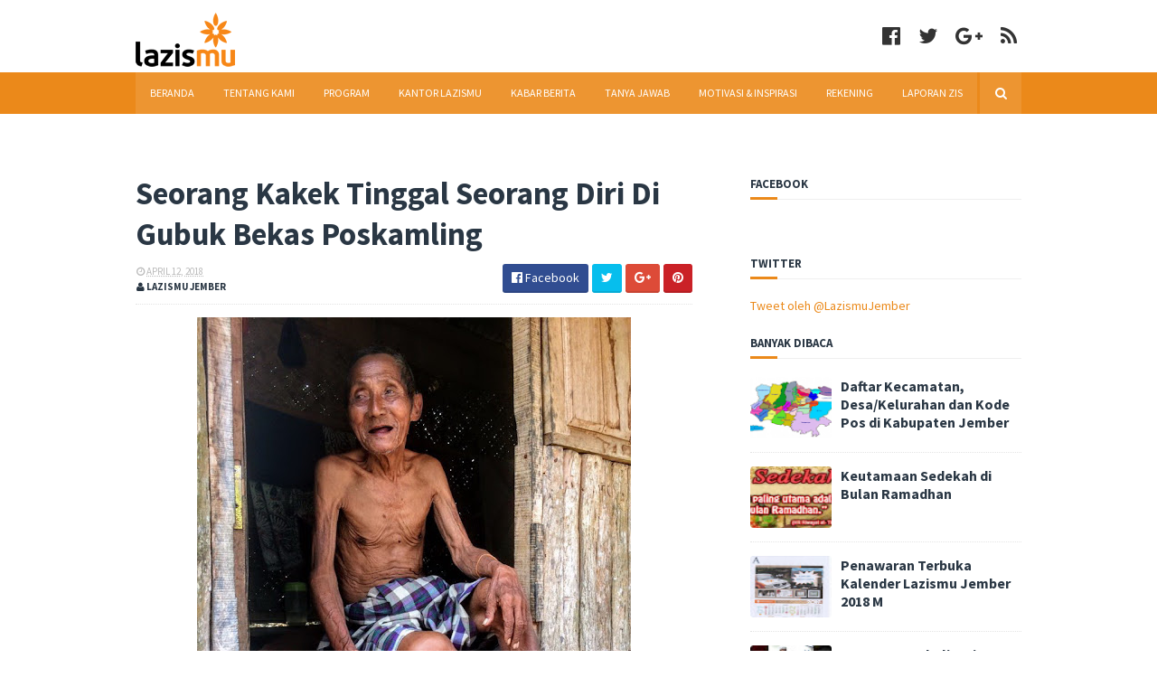

--- FILE ---
content_type: text/html; charset=UTF-8
request_url: https://berita.lazismujember.org/2018/04/seorang-kakek-tinggal-seorang-diri.html
body_size: 29421
content:
<!DOCTYPE html>
<html class='v2' dir='ltr' xmlns='http://www.w3.org/1999/xhtml' xmlns:b='http://www.google.com/2005/gml/b' xmlns:data='http://www.google.com/2005/gml/data' xmlns:expr='http://www.google.com/2005/gml/expr'>
<head>
<link href='https://www.blogger.com/static/v1/widgets/335934321-css_bundle_v2.css' rel='stylesheet' type='text/css'/>
<link href='//maxcdn.bootstrapcdn.com/font-awesome/4.5.0/css/font-awesome.min.css' rel='stylesheet'/>
<link href='https://fonts.googleapis.com/css?family=Source+Sans+Pro:400,700,700italic,400italic' rel='stylesheet' type='text/css'/>
<meta content='width=device-width, initial-scale=1, maximum-scale=1' name='viewport'/>
<meta content='text/html; charset=UTF-8' http-equiv='Content-Type'/>
<meta content='blogger' name='generator'/>
<link href='https://berita.lazismujember.org/favicon.ico' rel='icon' type='image/x-icon'/>
<link href='https://berita.lazismujember.org/2018/04/seorang-kakek-tinggal-seorang-diri.html' rel='canonical'/>
<link rel="alternate" type="application/atom+xml" title="lazismujember - Atom" href="https://berita.lazismujember.org/feeds/posts/default" />
<link rel="alternate" type="application/rss+xml" title="lazismujember - RSS" href="https://berita.lazismujember.org/feeds/posts/default?alt=rss" />
<link rel="service.post" type="application/atom+xml" title="lazismujember - Atom" href="https://www.blogger.com/feeds/9110491562645393243/posts/default" />

<link rel="alternate" type="application/atom+xml" title="lazismujember - Atom" href="https://berita.lazismujember.org/feeds/6085798828417597407/comments/default" />
<!--Can't find substitution for tag [blog.ieCssRetrofitLinks]-->
<link href='https://blogger.googleusercontent.com/img/b/R29vZ2xl/AVvXsEjaQ45XqLpvGmyrfCa9kNYjKDMcgnAe7QFjZpQg2Hq83R1QH_nadFRozbaHo8-VbJ7tfyDuPpmL84o8bAl4fllI_N1jUkrenhV47sFsHHZ5IViZMScc7rDT-7MN7gwPvQX-H_usOjbKywA/s640/Senyum+kakek+yg+tinggal+seorang+diri.jpg' rel='image_src'/>
<meta content='Seorang Kakek Tinggal Seorang Diri Di Gubuk Bekas Poskamling' name='description'/>
<meta content='https://berita.lazismujember.org/2018/04/seorang-kakek-tinggal-seorang-diri.html' property='og:url'/>
<meta content='Seorang Kakek Tinggal Seorang Diri Di Gubuk Bekas Poskamling' property='og:title'/>
<meta content='Seorang Kakek Tinggal Seorang Diri Di Gubuk Bekas Poskamling' property='og:description'/>
<meta content='https://blogger.googleusercontent.com/img/b/R29vZ2xl/AVvXsEjaQ45XqLpvGmyrfCa9kNYjKDMcgnAe7QFjZpQg2Hq83R1QH_nadFRozbaHo8-VbJ7tfyDuPpmL84o8bAl4fllI_N1jUkrenhV47sFsHHZ5IViZMScc7rDT-7MN7gwPvQX-H_usOjbKywA/w1200-h630-p-k-no-nu/Senyum+kakek+yg+tinggal+seorang+diri.jpg' property='og:image'/>
<title>
Seorang Kakek Tinggal Seorang Diri Di Gubuk Bekas Poskamling - LAZISMU Jember
			
</title>
<!-- Description and Keywords (start) -->
<meta content='lazis, amil zakat, infak, shodaqoh, islam, muhammadiyah, CSR, dana bantuan, motivasi inspirasi, manajemen keuangan, konsultasi finansial, tanya jawab muamalah, jember' name='keywords'/>
<!-- Description and Keywords (end) -->
<meta content='Seorang Kakek Tinggal Seorang Diri Di Gubuk Bekas Poskamling' property='og:title'/>
<meta content='https://berita.lazismujember.org/2018/04/seorang-kakek-tinggal-seorang-diri.html' property='og:url'/>
<meta content='article' property='og:type'/>
<meta content='https://blogger.googleusercontent.com/img/b/R29vZ2xl/AVvXsEjaQ45XqLpvGmyrfCa9kNYjKDMcgnAe7QFjZpQg2Hq83R1QH_nadFRozbaHo8-VbJ7tfyDuPpmL84o8bAl4fllI_N1jUkrenhV47sFsHHZ5IViZMScc7rDT-7MN7gwPvQX-H_usOjbKywA/s640/Senyum+kakek+yg+tinggal+seorang+diri.jpg' property='og:image'/>
<meta content='Seorang Kakek Tinggal Seorang Diri Di Gubuk Bekas Poskamling' name='og:description'/>
<meta content='lazismujember' property='og:site_name'/>
<meta content='https://berita.lazismujember.org/' name='twitter:domain'/>
<meta content='Seorang Kakek Tinggal Seorang Diri Di Gubuk Bekas Poskamling' name='twitter:title'/>
<meta content='summary_large_image' name='twitter:card'/>
<meta content='https://blogger.googleusercontent.com/img/b/R29vZ2xl/AVvXsEjaQ45XqLpvGmyrfCa9kNYjKDMcgnAe7QFjZpQg2Hq83R1QH_nadFRozbaHo8-VbJ7tfyDuPpmL84o8bAl4fllI_N1jUkrenhV47sFsHHZ5IViZMScc7rDT-7MN7gwPvQX-H_usOjbKywA/s640/Senyum+kakek+yg+tinggal+seorang+diri.jpg' name='twitter:image'/>
<meta content='Seorang Kakek Tinggal Seorang Diri Di Gubuk Bekas Poskamling' name='twitter:title'/>
<meta content='Seorang Kakek Tinggal Seorang Diri Di Gubuk Bekas Poskamling' name='twitter:description'/>
<!-- Social Media meta tag need customer customization -->
<meta content='1756025471282361' property='fb:app_id'/>
<meta content='1756025471282361' property='fb:admins'/>
<meta content='@username' name='twitter:site'/>
<meta content='@username' name='twitter:creator'/>
<link href='https://blogger.googleusercontent.com/img/b/R29vZ2xl/AVvXsEhp1EzsGDp06FBOOPcGRx_daIrliLCHGrtjNIzBV7oPUbTNQUoJQ6Sx1kAYPLN2rDbY_jPGnZEtY59lnIAxg4SpfsrhdkGY26peBai1QnA_eQoxgmmHcjijrC48Z-HQ2CTvEZN-0gZLspY/s1600/logo+lazismu+persegi.jpg' rel='icon' type='image'/>
<link href='https://berita.lazismujember.org/2018/04/seorang-kakek-tinggal-seorang-diri.html' rel='canonical'/>
<script type='text/javascript'>
      var blog = document.location.hostname.split(".");
      if (window.location.href.indexOf(".blogspot") > -1) {
        if (blog[blog.length - 1] != "com") {
          var ncr = "http://" + blog[0] + ".blogspot.com/ncr";
          window.location.replace(ncr + document.location.pathname);
        }
      }
</script>
<!-- Style CSS -->
<style id='page-skin-1' type='text/css'><!--
/*-----------------------------------------------
Blogger Template Style
Name:        Global
Author :     http://www.soratemplates.com
License:     Free Version
-----------------------------------------------*/
/* Variable definitions
====================
<Variable name="theme.color" description="Main Theme Color" type="color" default="#eb891a"/>
<Variable name="header.bg" description="Header BG" type="color" default="#ffffff"/>
<Variable name="title.color" description="Titles And Text" type="color" default="#2A3744"/>
<Variable name="footer.bg" description="Footer BG" type="color" default="#2A3744"/>
====================*/
/* Reset */
a,abbr,acronym,address,applet,b,big,blockquote,body,caption,center,cite,code,dd,del,dfn,div,dl,dt,em,fieldset,font,form,h1,h2,h3,h4,h5,h6,html,i,iframe,img,ins,kbd,label,legend,li,object,p,pre,q,s,samp,small,span,strike,strong,sub,sup,table,tbody,td,tfoot,th,thead,tr,tt,u,ul,var{padding:0;border:0;outline:0;vertical-align:baseline;background:0 0;margin:0}
ins{text-decoration:underline}
del{text-decoration:line-through}
dl,ul{list-style-position:inside;list-style:none;}
ul li{list-style:none}
caption,th{text-align:center}
img{border:none;position:relative}
.clear{clear:both}
.section,.widget,.widget ul,.widget li,.BlogArchive #ArchiveList ul.flat li{margin:0;padding:0}
del { text-decoration: line-through}
table { border-collapse: collapse; border-spacing: 0}
/* Body */
body{color:#2A3744;font-size: 14px;font-family:'Source Sans Pro', sans-serif;font-weight:400;margin:0;padding:0}
a:link,a:visited{color:#eb891a;text-decoration:none;outline:none}
a:hover{color:#e74c3c;text-decoration:none;outline:none}
a img{border-width:0}
h1,h2,h3,h4,h5,h6{font-family:'Source Sans Pro', sans-serif;color:#2A3744;padding:0;margin:0}
.separator a{clear:none!important;float:none!important;margin-left:0!important;margin-right:0!important}
*{outline:0;transition:all .17s ease;-webkit-transition:all .17s ease;-moz-transition:all .17s ease;-o-transition:all .17s ease}
.fb-page{transition:all .0s ease;-webkit-transition:all .0s ease;-moz-transition:all .0s ease;-o-transition:all .0s ease}
.hreview,.status-msg-wrap,.feed-links,a.quickedit,span.item-control{display: none!important;}
.unwanted {display:none;}
#navbar-iframe{height:0;visibility:hidden;display:none;}
.feed-links {clear: both;line-height: 2.5em;}
.CSS_LIGHTBOX{z-index:9999999999!important}
/* Typography */
.post-body h1,.post-body h2,.post-body h3,.post-body h4,.post-body h5,.post-body h6{margin-bottom:15px;color:#2A3744}
blockquote{font-style:italic;color:#bbb;border-left:5px solid #EBEBEB;margin-left:0;padding:10px 15px}
blockquote:before{content:'\f10d';display:inline-block;font-family:FontAwesome;font-style:normal;line-height:1;-webkit-font-smoothing:antialiased;-moz-osx-font-smoothing:grayscale;margin-right:10px;color:#eb891a;font-weight:400}
blockquote:after{content:'\f10e';display:inline-block;font-family:FontAwesome;font-style:normal;line-height:1;-webkit-font-smoothing:antialiased;-moz-osx-font-smoothing:grayscale;margin-left:10px;color:#eb891a;font-weight:400}
.widget .post-body ul,.widget .post-body ol{line-height:1.5;font-weight:400}
.widget .post-body li{margin:5px 0;padding:0;line-height:1.5}
.post-body ul li:before{content:"\f105";margin-right:5px;font-family:fontawesome}
#author-head{display:none}
/* Outer Wrapper */
#outer-wrapper{background:#FFF;margin:0;padding:0;text-align:left}
.row{width:980px;margin:0 auto;padding:0}
#header-social{float:right;height:80px;position:relative;display:block;margin-right:0}
#header-social ul{overflow:hidden}
#header-social ul li{line-height:80px;text-align:center;float:left;margin-top:0;margin-left:10px;padding:0;position:relative}
#header-social ul li a{text-align:center;color:#333;font-size:23px;position:relative;padding:5px;text-decoration:none}
#header-social ul li a:before{display:inline-block;font-family:FontAwesome;font-style:normal;font-weight:400;-webkit-font-smoothing:antialiased;-moz-osx-font-smoothing:grayscale}
#header-social ul li a:hover{color:#eb891a}
#header-social .facebook:before{content:"\f230"}
#header-social .twitter:before{content:"\f099"}
#header-social .gplus:before{content:"\f0d5"}
#header-social .rss:before{content:"\f09e"}
#header-social .youtube:before{content:"\f167"}
#header-social .skype:before{content:"\f17e"}
#header-social .stumbleupon:before{content:"\f1a4"}
#header-social .tumblr:before{content:"\f173"}
#header-social .vine:before{content:"\f1ca"}
#header-social .stack-overflow:before{content:"\f16c"}
#header-social .linkedin:before{content:"\f0e1"}
#header-social .dribbble:before{content:"\f17d"}
#header-social .soundcloud:before{content:"\f1be"}
#header-social .behance:before{content:"\f1b4"}
#header-social .digg:before{content:"\f1a6"}
#header-social .instagram:before{content:"\f16d"}
#header-social .pinterest:before{content:"\f0d2"}
#header-social .delicious:before{content:"\f1a5"}
#header-social .codepen:before{content:"\f1cb"}
#header-socialb {float:right;height:130px;position:relative;display:block;margin-right:30px;}
#header-socialb ul{overflow:hidden}
#header-socialb ul li{line-height:130px;text-align:center;float:left;margin-top:0;margin-left:20px;padding:0;position:relative}
#header-socialb ul li a{text-align:center;color:#eb891a;font-size:35px;position:relative;padding:5px;text-decoration:none}
#header-socialb ul li a:before{display:inline-block;font-family:FontAwesome;font-style:normal;font-weight:400;-webkit-font-smoothing:antialiased;-moz-osx-font-smoothing:grayscale}
#header-socialb ul li a:hover{color:#fff}
#header-socialb .facebook:before{content:"\f230"}
#header-socialb .twitter:before{content:"\f099"}
#header-socialb .gplus:before{content:"\f0d5"}
#header-socialb .rss:before{content:"\f09e"}
#header-socialb .youtube:before{content:"\f167"}
#header-socialb .skype:before{content:"\f17e"}
#header-socialb .stumbleupon:before{content:"\f1a4"}
#header-socialb .tumblr:before{content:"\f173"}
#header-socialb .vine:before{content:"\f1ca"}
#header-socialb .stack-overflow:before{content:"\f16c"}
#header-socialb .linkedin:before{content:"\f0e1"}
#header-socialb .dribbble:before{content:"\f17d"}
#header-socialb .soundcloud:before{content:"\f1be"}
#header-socialb .behance:before{content:"\f1b4"}
#header-socialb .digg:before{content:"\f1a6"}
#header-socialb .instagram:before{content:"\f16d"}
#header-socialb .pinterest:before{content:"\f0d2"}
#header-socialb .delicious:before{content:"\f1a5"}
#header-socialb .codepen:before{content:"\f1cb"}
#header-wrapper{position:relative;height:80px;background:#ffffff;z-index:5;padding:0;text-align:center}
.top-header{height:80px}
#header h1{margin:0;font-size:20px}
.the-logo{float:left;width:160px;position:relative;padding:14px 0 0;text-align:left}
.the-logo img{max-width:100%;height:auto;margin:0}#main-nav{background-color:#eb891a;position:relative;width:100%;height:46px;font-size:12px}
#main-nav .row{height:46px;position:relative;padding:0}
.is-sticky #main-nav{width:100%!important;margin:0;z-index:999999;opacity:.95}
#menu-icon{display:none;}
li.li-home{float:left;display:inline-block;background-color:rgba(255, 255, 255, 0.1);padding:0}
#main-nav li{position:relative;float:left;line-height:46px;padding:0}
#main-nav li:hover{background-color:rgba(255, 255, 255, 0.1);}
#main-nav a{float:left;color:#fff;padding:0 16px;text-transform:uppercase}
#main-nav .current-menu-item > a::after{content:'';display:block;width:20px;height:3px;margin-top:-3px;margin-right:auto;margin-left:auto;background-color:#eb891a}
.drop-sign{color:#fff;}
.drop-sign i{font-size:12px;top:0px;position:relative;padding-left:3px}
#main-nav ul li ul .drop-sign{float:right;margin:0}
#main-nav ul li ul{display:none;position:absolute;left:0;top:46px;z-index:100;background-color:#ffffff;border-bottom:2px solid #eb891a}
#main-nav ul li:hover > ul{display:block}
#main-nav ul li ul li{height:auto;clear:both;margin-left:0;line-height:normal;border-right:none;border-bottom:1px solid rgba(255,255,255,0.05)}
#main-nav ul li ul li:last-child{border-bottom:none}
#main-nav ul li ul li::after{content:'';display:none}
#main-nav ul li ul li:hover {background-color: rgba(0,0,0,0.1);}
#main-nav ul li ul a{min-width:150px;padding:0 16px;margin-top:0;font-size:14px;color:#fff;font-weight:400;text-transform:capitalize;line-height:38px;transition:all 0s ease;border:none}
#main-nav ul li ul a:hover {color:#eb891a}
#main-nav ul li ul .current-menu-item a::after{content:'';display:none}
#main-nav ul li ul .current-menu-item a{color:#fff}
#main-nav ul li ul .current-menu-item a:hover{color:#eb891a}
#main-nav ul li ul ul{left:100%;top:0}
.is-sticky #main-nav{animation-name:slideInDown;animation-duration:.5s;animation-fill-mode:both}
@keyframes slideInDown {
from{-webkit-transform:translate3d(0,-100%,0);transform:translate3d(0,-100%,0);visibility:visible}
to{-webkit-transform:translate3d(0,0,0);transform:translate3d(0,0,0)}
}
#selectnav1{display:none}
#search-icon{position:absolute;right:0;top:0;display:block;width:46px;line-height:46px;height:46px;background-color:rgba(255, 255, 255, 0.1);color:#fff;font-size:14px;text-align:center;cursor:pointer}
#nav-search{position:absolute;right:0;top:46px;z-index:50;display:none;width:302px;height:74px;background-color:#ffffff;border-bottom:2px solid #eb891a;transition:all 0s ease;-webkit-transition:all 0s ease;-moz-transition:all 0s ease;-o-transition:all 0s ease}
#nav-search #searchform{width:262px;position:absolute;left:20px;top:20px}
#searchform{position:relative;height:36px;overflow:hidden}
#nav-search #s{width:166px}
#s{position:relative;height:32px;padding-left:12px;padding-right:82px;border:1px solid rgba(255,255,255,0.05);background-color:rgba(0,0,0,0.1);font-family:'Source Sans Pro',sans-serif;font-size:13px;color:#fff}
#s:focus{color:#fff;outline:none}
#searchsubmit{position:absolute;right:2px;top:2px;height:32px;padding:0 10px;color:#fff;background-color:#eb891a;font-family:'Source Sans Pro',sans-serif;font-size:12px;font-weight:700;text-transform:uppercase;border:none;cursor:pointer;transition:background .3s}
#searchsubmit:hover{background-color:rgba(0,0,0,0.1)}
@media screen and (max-width: 1020px) {
.is-sticky #main-nav{width:100%;position:relative!important;opacity:1!important;animation-name:none;z-index:99999}
#main-nav li.li-home{display:none}
#menu-icon{background-color:rgba(255, 255, 255, 0.1);display:inline-block;position:relative;z-index:15;width:46px;height:46px;float:left;text-align:center;cursor:pointer;transition:all .3s}
#menu-icon i{font-size:14px;color:#fff;line-height:46px}
#main-nav #menu-main-nav{position:absolute;left:0;top:46px;z-index:400;display:none;width:290px;padding-top:12px;padding-bottom:16px;transition:all 0s ease;background-color:#ffffff}
#main-nav li{clear:both;line-height:34px;border-right:none}
#main-nav li:hover,#main-nav ul li ul li:hover{background-color:transparent}
#main-nav li::after{display:none}
#main-nav li a{color:#fff;transition:all 0s ease;height:34px;padding-left:20px;border-right:none;font-size:12px;font-weight:400}
#main-nav li a:hover{color:#eb891a}
#main-nav .current-menu-item > a::after{display:none}
#main-nav #menu-main-nav li ul{transition:all 0s ease;position:static;float:none;display:block!important;background-color:transparent;border:none;padding-left:16px}
#main-nav #menu-main-nav li ul li{transition:all 0s ease;border:none;line-height:34px}
#main-nav ul li ul a{transition:all 0s ease;height:34px}
}
#content-wrapper{background:#FFF;margin:0 auto;padding:20px 0;overflow:hidden}
.intro .widget-content {display:none}
.intro{position:relative}
.intro .widget .feat-content {margin-bottom:20px!important;height:450px;overflow:hidden}
.intro h2{display:none;display:none}
.intro .rcp-thumb{width:100%;height:215px;display:block;border-radius:4px;transition:all .3s ease-out!important;-webkit-transition:all .3s ease-out!important;-moz-transition:all .3s ease-out!important;-o-transition:all .3s ease-out!important}
.intro li:hover .rcp-thumb{-webkit-transform:scale(1.1)important;-moz-transform:scale(1.1)!important;transform:scale(1.1)!important;transition:all .3s ease-out!important;-webkit-transition:all .3s ease-out!important;-moz-transition:all .3s ease-out!important;-o-transition:all .3s ease-out!important}
.intro .rcp-title{font-size:20px}
.intro .rcp-thumb:after{content:no-close-quote;position:absolute;bottom:0;width:100%;height:151px;background:url(https://blogger.googleusercontent.com/img/b/R29vZ2xl/AVvXsEhKWVCL2wRqgJdlQVuT870D5tULY6qWhizBtjxy2URSyiAs83UL-uNNxi9o4bHmetW9oiuqi1_mzpFA57tS9k1DarD0tc80bbpvq_ncgJJrGpth7eFeuv8_YeAFsZNJ_ZBpeiICbD4N9YnO/s1600-r/gradient.png) repeat-x;background-size:100% 151px;opacity:.8}
.intro li{width:40%;height:215px;position:relative;padding:0;border-radius:4px;z-index:2;overflow:hidden}
.intro li:nth-child(2){margin-bottom:20px}
.intro li:first-child{width:58.30%;height:450px}
.intro li:first-child .rcp-thumb{height:450px}
.intro li:first-child .rcp-title{font-size:35px}
.intro .post-panel{position:absolute;bottom:20px}
.intro .rcp-title a{color:#FFF;font-weight:700;position:relative;bottom:10px;line-height:14px}
.intro .rcp-thumb:after{left:0}
.intro li{float:right}
.intro li:first-child{float:left}
.intro .post-panel{left:20px;right: 20px;}
.item .intro {display: none;}
#ads-top h2{display:none}
#ads-top .widget-content{width:728px;height:90px;margin:0 auto 20px;padding:0}
.index #main-wrapper,.archive #main-wrapper{width:640px;float:left;border:0}
.feat-layout .feat-title h2.title{font-size:13px;display:inline-block}
.feat-title{margin:0}
.feat-title h2{padding:0 0 10px;display:inline-block}
.feat-title h2 a{color:#2A3744;font-weight:700;line-height:normal;font-size:13px;text-transform:uppercase;display:block}
.feat .primeiro-thumb,.feat .mag-thumb {transition:all .3s ease-out!important;-webkit-transition:all .3s ease-out!important;-moz-transition:all .3s ease-out!important;-o-transition:all .3s ease-out!important}
.feat .primeiro-thumb:hover,.feat .mag-thumb:hover{-webkit-transform:scale(1.1)important;-moz-transform:scale(1.1)!important;transform:scale(1.1)!important;transition:all .3s ease-out!important;-webkit-transition:all .3s ease-out!important;-moz-transition:all .3s ease-out!important;-o-transition:all .3s ease-out!important}
.feat .primeiro .feat-thumb{width:100%;height:300px;position:relative;z-index:2;border-radius:3px}
.feat .primeiro-thumb{width:100%;height:300px;display:block;border-radius:3px}
.feat .primeiro{overflow:hidden}
.feat-thumb{overflow:hidden}
.feat1 ul{overflow:hidden}
.feat ul li .feat-thumb{width:100%;height:145px;margin-bottom:10px;position:relative;z-index:2;border-radius:3px}
.feat ul li .mag-thumb{width:100%;height:145px;display:block;border-radius:3px}
.feat ul li .mag-content{display:block}
.feat .feat-headline a{font-weight:700;color:#2A3744;display:inline-block}
.feat ul li .mag-content .feat-headline a{font-size:16px;padding:0 5px 0 0;line-height:1.3em;font-weight:700}
.feat .primeiro-content .feat-headline a{font-size:27px;line-height:1.3em}
.feat1 .primeiro{width: 60%;float:left;margin-right:3%}
.feat1 .primeiro .feat-thumb{display:block}
.feat1 .primeiro-content{float:left;display:block}
.feat1 ul li{display:block;float:left;width:37%;padding-bottom:0;margin-bottom:20px;padding-top:0;height:auto}
.feat1 ul li:nth-of-type(2){margin-bottom:0}
.feat-headline a:hover{color:#eb891a}
.feat1 .primeiro-content .feat-headline {padding:10px 0}
.feat-layout .widget-content,.feat-layout h2.title{display:none}
.share-feat a{font-size:18px;float:left;display:inline-block;margin-right:20px;padding:2px 0}
.share-post{float:left}
.share-post a{font-size:18px;float:left;display:inline-block;margin-right:20px;padding:2px 0}
.share-feat a:hover,.share-post a:hover{opacity:.8}
.share-feat .facebook,.share-post .facebook{color:#314d91}
.share-feat .twitter,.share-post .twitter{color:#07beed}
.share-feat .google,.share-post .google{color:#dd4b38}
.share-feat .pinterest,.share-post .pinterest{color:#CA2127}
.feat1{margin-bottom:20px !important;padding-bottom:20px;border-bottom:1px dotted #E4E4E4}
.feat1 .feat-head{margin-bottom:19px;padding-bottom:15px}
.feat1 .feat-head .feat-thumb{display:table-cell;vertical-align:middle;border-radius:2px}
.feat1 .feat-img{display:block}
.feat1 .feat-head-content{display:table-cell}
#ads-home h2{display:none}
#ads-home .widget{overflow:hidden;padding-bottom:20px;margin-bottom:10px;border-bottom:1px dotted #e4e4e4}
#ads-home .widget-content{width:468px;height:60px;margin:0 auto;padding:0}
.ads-title-box,#ads-title h2{display:none}
#ads-title .widget-content{width:468px;height:60px;margin:20px auto;padding:0}
.ads-inter-box,#ads-inter h2{display:none}
#ads-inter .widget{overflow:hidden;margin-bottom:20px;padding-bottom:20px;border-bottom:1px dotted #E4E4E4}
#ads-inter .widget-content{width:468px;height:60px;margin:0 auto;padding:0}
.m-rec h2{font-size:13px;padding:0 0 10px;display:inline-block}
.m-rec h2 a{color:#2A3744;font-weight:700;line-height:normal;font-size:13px;text-transform:uppercase;display:block}
.index .post,.archive .post{display:block;height:auto;overflow:hidden;box-sizing:border-box;margin:0 0 20px;padding-bottom:20px;border-bottom:1px dotted #E4E4E4}
.index article,.archive article{overflow:hidden}
.index .post h2,.archive .post h2{margin:0 0 10px;padding-right:10px;overflow:hidden;display:block}
.index .post h2 a,.archive .post h2 a{font-size:27px;line-height:1.2em;float:left;color:#2A3744;font-weight:700;text-transform:none;text-decoration:none}
.index .post h2 a:hover,.archive .post h2 a:hover{color:#eb891a}
.index .post-header,.archive .post-header{display:none}
.index #blog-pager,.archive #blog-pager{display:block;font-size:11px;margin:0;padding:0}
.block-image{float:left;width:230px;height:160px;margin:0 15px 0 0}
.block-image .thumb{width:100%;height:160px;position:relative;display:block;z-index:2;overflow:hidden;border-radius:3px}
.block-image .thumb a{width:100%;height:160px;display:block;border-radius:3px;transition:all .3s ease-out!important;-webkit-transition:all .3s ease-out!important;-moz-transition:all .3s ease-out!important;-o-transition:all .3s ease-out!important}
.block-image .thumb a:hover{-webkit-transform:scale(1.1)important;-moz-transform:scale(1.1)!important;transform:scale(1.1)!important;transition:all .3s ease-out!important;-webkit-transition:all .3s ease-out!important;-moz-transition:all .3s ease-out!important;-o-transition:all .3s ease-out!important}
.date-header{display:block;overflow:hidden;font-weight:400;margin:0!important;padding:0}
#meta-post{color:#bbb;overflow:hidden;font-size:12px;text-transform:uppercase;padding-bottom:3px}
#meta-post a{color:#bbb}
#meta-post a i{margin-left:1px}
.item #main-wrapper,.static_page #main-wrapper{width:616px;float:left;padding:0;word-wrap:break-word;overflow:hidden}
.breadcrumbs{display:none;font-size:0;margin:0;padding:0}
.item .post-head,.static_page .post-head{margin:0;position:relative}
.item .post-title,.static_page .post-title{color:#2A3744;display:inline-block;font-size:35px;line-height:1.3em;margin-bottom:10px;font-weight:700;position:relative}
.post-meta{height:34px;overflow:hidden;padding-bottom:10px;border-bottom:1px dotted #E4E4E4}
.meta-details{float:left;color:#bbb;font-size:11px;text-transform:uppercase}
.meta-details span{display:block;clear:both}
.post-timestamp{margin-left:0}
.post-meta a{color:#bbb}
.post-author a{color:#2A3744;font-weight:700}
.post-meta a span i{transition:all .0s ease-out!important}
.post-meta a:hover{color:#eb891a}
.post-meta .timestamp-link i, .post-meta .post-author .g-profile i{margin-left:1px;}
.meta-share{float:right;text-align:right}
.meta-share a{color:#fff;padding:4px 10px;display:inline-block;margin-left:1px;border-radius:3px;border-bottom:2px solid rgba(0,0,0,0.1)}
.meta-share a:hover{color:#fff;opacity:.8}
.meta-share .facebook{background-color:#314d91}
.meta-share .twitter{background-color:#07beed}
.meta-share .google{background-color:#dd4b38}
.meta-share .pinterest{background-color:#CA2127}
.item article,.static_page article{margin-top:14px}
.item .post,.static_page .post{padding:0}
.post-body{width:100%;margin-bottom:15px;font-family:'Source Sans Pro', sans-serif;font-size:14px;line-height:1.3em;font-weight:400}
.post-body img{max-width:100%;height:auto!important}
.label-head{float:left;color:#2A3744;font-weight:700;overflow:hidden;font-size:11px;text-transform:uppercase}
.label-head a{color:#bbb;font-weight:400;text-transform:uppercase}
.label-head a:hover{color:#eb891a}
.label-head .label-title {display:block}
.label-head span i{margin-left:1px}
.label-head .tag-divider{color:#eb891a;margin:0 3px;font-weight:400}
#share-box{height:32px;overflow:hidden;margin-top:20px;padding-bottom:12px;margin-bottom:20px;border-bottom:1px dotted #E4E4E4}
.social-pop{float:right;text-align:right}
.social-pop a{color:#fff;padding:4px 10px;display:inline-block;margin-left:1px;border-radius:3px;border-bottom:2px solid rgba(0,0,0,0.1)}
.social-pop a:hover{color:#fff;opacity:.8}
.social-pop .facebook{background-color:#314d91}
.social-pop .twitter{background-color:#07beed}
.social-pop .google{background-color:#dd4b38}
.social-pop .pinterest{background-color:#CA2127}
#author-sec .widget-content,#author-sec .widget h2{display:none}
.author-box{position:relative;width:100%;float:left;margin-bottom:20px;padding-bottom:20px;border-bottom:1px dotted #E4E4E4}
.img-box{display:inline-block;width:100px;height:100px;float:left;margin-right:10px;border-radius:0px;padding:4px;border:1px dotted #E4E4E4;overflow:hidden}
.img-box img{max-width:100%}
.author-meta{overflow:hidden}
.author-meta h3{margin-bottom:4px;font-size:20px;line-height:24px;font-weight:700}
.author-meta h3 a{color:#2A3744}
.author-meta p{margin:0 0 11px;line-height:22px}
.author-icons .none{display:none!important}
.author-icons a{display:inline-block;float:left;margin-right:15px;font-size:18px;line-height:19px}
.author-icons a:hover{opacity:.8}
.author-icons .facebook-link{color:#314d91}
.author-icons .twitter-link{color:#07beed}
.author-icons .google-link{color:rgb(221, 75, 56)}
.author-icons .pinterest-link{color:#CA2127}
.author-icons .instagram-link{color:#548BB5}
#related-posts{margin-bottom:10px}
.related-box{display:none;}
.related li{width:30.65%;display:inline-block;height:auto;min-height:184px;float:left;margin-right:24px;overflow:hidden;position:relative}
.related-thumb{width:100%;height:120px;overflow:hidden;display:block;position:relative;z-index:2;border-radius:3px}
.related li .related-img{width:100%;height:120px;display:block;border-radius:3px;transition:all .3s ease-out!important;-webkit-transition:all .3s ease-out!important;-moz-transition:all .3s ease-out!important;-o-transition:all .3s ease-out!important}
.related li .related-img:hover{-webkit-transform:scale(1.1)!important;-moz-transform:scale(1.1)!important;transform:scale(1.1)!important;transition:all .3s ease-out!important;-webkit-transition:all .3s ease-out!important;-moz-transition:all .3s ease-out!important;-o-transition:all .3s ease-out!important}
.related-title a{font-size:14px;line-height:1.3em;padding:10px 5px 10px 0;font-weight:700;color:#2A3744;display:block}
.related-title a:hover{color:#eb891a}
.related li:nth-of-type(3),.related li:nth-of-type(6),.related li:nth-of-type(9){margin-right:0}
.blogger-tab{display:block}
.comments{clear:both;margin-top:0;margin-bottom:0;color:#2A3744}
.comments h4{font-size:13px;text-transform:uppercase;font-weight:700;padding:10px 0;margin:0;border-bottom:1px solid #eee}
.cmm-title{position:relative}
.cmm-title span{position:absolute;left:0;bottom:0px;display:block;width:30px;height:3px;background-color:#eb891a}
.comments .comments-content{padding:10px 0}
.comments .comments-content .comment{margin-bottom:0;padding-bottom:8px}
.comments .comments-content .comment:first-child{padding-top:0}
.cmm-tabs .content-tab{background-color:transparent;padding:0}
.cmm-tabs-header{background-color:#eb891a;height:32px;margin-bottom:0;position:relative}
.cmm-tabs-header h3{display:inline-block;margin:0;color:#fff;font-weight:700;text-transform:uppercase;font-size:13px;height:32px;line-height:32px;padding-left:10px}
.cmm-tabs-header h3 h9{display:none}
.simpleTab .cmm-tabs-header .wrap-tab{float:right}
.cmm-tabs-header .wrap-tab a{height:auto;line-height:32px;padding:0 10px;font-size:14px;display:inline-block}
.cmm-tabs-header .wrap-tab li{float:left;width:auto}
.facebook-tab,.fb_iframe_widget_fluid span,.fb_iframe_widget iframe{width:100%!important}
.comments .item-control{position:static}
.comments .avatar-image-container{float:left}
.comments .avatar-image-container,.comments .avatar-image-container img{height:35px;max-height:35px;width:35px;max-width:35px;border-radius:2px}
.comments .comment-block{padding:10px;box-shadow:none;border:1px solid #eee;border-radius:2px}
.comments .comment-block,.comments .comments-content .comment-replies{margin-left:47px;margin-top:0}
.comments .comments-content .inline-thread{padding:0}
.comments .comments-content .comment-header{font-size:14px;border-bottom:1px solid #eee;padding:0 0 3px}
.comments .comments-content .user{font-style:normal;font-weight:400}
.comments .comments-content .icon.blog-author{font-weight:400}
.comments .comments-content .comment-content{text-align:justify;font-size:14px;line-height:1.4em}
.comments .comment .comment-actions a{margin-right:5px;padding:2px 5px;color:#2A3744;font-weight:400;background-color:#eee;font-size:10px;letter-spacing:1px;border-radius:2px}
.comments .comment .comment-actions a:hover{background-color:#eb891a;color:#fff;text-decoration:none}
.comments .comments-content .datetime{margin-left:0;float:right;font-size:11px}
.comments .comments-content .comment-header a{color:inherit}
.comments .comments-content .comment-header a:hover{color:#eb891a}
.comments .comments-content .icon.blog-author:before{content:"\f007";font-size:12px;font-family:FontAwesome}
.comments .thread-toggle{margin-bottom:4px}
.comments .comments-content .comment-thread{margin:4px 0}
.comments .continue a{padding:0;padding-top:10px;padding-left:47px;font-weight:500}
.comments .comments-content .loadmore.loaded{margin:0;padding:0}
.comments .comment-replybox-thread{margin:0}
iframe.blogger-iframe-colorize,iframe.blogger-comment-from-post{max-height:283px!important}
.cmm-tabs.simpleTab .content-tab{background-color:transparent;padding:0;margin-top:0}
.cmm-tabs.simpleTab .wrap-tab li a{text-transform:uppercase;color:#eb891a;font-weight:400;background-color:rgba(255,255,255,0.1);height:32px;font-size:10px;letter-spacing:1px}
.cmm-tabs.simpleTab .wrap-tab li a.activeTab{background-color:#eb891a;color:#eb891a}
.posts-title h2 a:before{margin-right:10px}
.cmm-tabs.simpleTab .wrap-tab{float:right}
.cmm-tabs.simpleTab .wrap-tab li{padding:0;line-height:0;margin-left:0}
.wrap-tab{list-style:none}
.content-tab{transition:all 0s ease;-webkit-transition:all 0s ease;-moz-transition:all 0s ease;-o-transition:all 0s ease}
.showpageOf{display:none}
.showpagePoint{display:block;float:left;padding:7px 12px;margin-right:5px;color:#fff;background-color:#eb891a;font-weight: 700;border-radius:3px;}
.showpageNum a,.showpage a{display:block;margin-right:5px;float:left;color:#2A3744;background-color:#eee;font-weight: 700;text-transform:uppercase;text-decoration:none;padding:7px 12px;border-radius:3px;}
.showpageNum a:hover,.showpage a:hover{color:#fff;background-color:#eb891a}
.showpageArea{float:left}
.home-link{display:none}
.post-nav li{padding:0;display:inline-block;width:50%}
.post-nav li strong{display:block;padding:0 0 5px;font-family:'Source Sans Pro', sans-serif;font-weight:700;letter-spacing:1px;text-transform:uppercase;font-size:13px}
.post-nav li strong i{transition:all 0s ease;-webkit-transition:all 0s ease;-moz-transition:all 0s ease;-o-transition:all 0s ease}
ul.post-nav{background-color:#FFF;margin-bottom:10px;display:block;width:100%;overflow:hidden;padding-top:5px;border-top:1px dotted #E4E4E4}
.post-nav li a{color:#2A3744;line-height:1.3em;display:block;padding:10px 0;transition:all 0s ease;-webkit-transition:all 0s ease;-moz-transition:all 0s ease;-o-transition:all 0s ease}
.post-nav li:hover a{color:#eb891a}
ul.post-nav span{font-weight:400}
.post-nav .previous{float:left;border-right:0;box-sizing:border-box;padding-right:10px}
.post-nav .next{text-align:right}
a.blog-pager-newer-link,a.blog-pager-older-link{float:left;margin-right:1px;font-size:11px;color:#2A3744;background-color:#eee;text-transform:uppercase;font-weight:700;text-decoration:none;padding:8px 12px;border-radius:3px}
a.blog-pager-newer-link:hover,a.blog-pager-older-link:hover{color:#fff;background-color:#eb891a}
a.blog-pager-newer-link{float:left}
a.blog-pager-older-link{float:right}
.sidebar-right{float:right;margin-top:0}
#sidebar-right{position:relative;width:300px;float:right;margin-top:-20px;margin-right:-20px;padding:20px;background-color:#fff;overflow:hidden}
#sidebar-right .widget{margin-bottom:20px}
#sidebar-right .widget-title{position:relative;height:28px;margin-bottom:20px;border-bottom:1px solid #EFEFEF;text-transform:uppercase}
#sidebar-right .widget-title h2{font-size: 13px;font-weight: 700;line-height: 24px;}
#sidebar-right .widget-title span{position:absolute;left:0;bottom:-1px;display:block;width:30px;height:3px;background-color:#eb891a}
.PopularPosts img{padding:0}
.PopularPosts img{width:90px;height:68px;padding:0;margin:0;border-radius:3px;transition:all .3s ease-out!important;-webkit-transition:all .3s ease-out!important;-moz-transition:all .3s ease-out!important;-o-transition:all .3s ease-out!important}
.PopularPosts img:hover{-webkit-transform:scale(1.1)important;-moz-transform:scale(1.1)!important;transform:scale(1.1)!important;transition:all .3s ease-out!important;-webkit-transition:all .3s ease-out!important;-moz-transition:all .3s ease-out!important;-o-transition:all .3s ease-out!important}
.PopularPosts li{display:block;margin-bottom:15px;padding:0 0 15px!important;border-bottom:1px dotted #E4E4E4}
.PopularPosts li:last-child{margin-bottom:0;padding-bottom:0!important;border-bottom:none}
.PopularPosts .item-thumbnail{margin:0 10px 0 0;overflow:hidden;z-index:2;display:block;position:relative;border-radius:3px}
.PopularPosts .item-thumbnail a{position:relative;line-height:0;float:left;overflow:hidden}
.PopularPosts .item-title a{color:#2A3744;text-decoration:none;font-family:'Source Sans Pro', sans-serif;font-size:16px;line-height:20px;font-weight:700}
.PopularPosts .item-title a:hover{color:#eb891a;text-decoration:none}
.cloud-label-widget-content span a,.cloud-label-widget-content span span{display:block;float:left;height:29px;line-height:29px;padding:0 10px;margin:0 1px 1px 0;color:#2A3744;background-color:#eee;font-size:11px;font-weight:700;text-decoration:none;text-transform:uppercase;margin-right:3px;margin-bottom:3px;border-radius:3px}
.cloud-label-widget-content span a:hover,.cloud-label-widget-content span span:hover{color:#fff;background-color:#eb891a}
.label-size-1,.label-size-2{opacity:100}
.list-label-widget-content li{display:block;padding:6px 0;border-bottom:1px dotted #E4E4E4;position:relative}
.list-label-widget-content li a:before{content:'\203a';position:absolute;left:0;top:0;font-size:22px;color:#666}
.list-label-widget-content li a{color:#666;font-size:12px;padding-left:10px;font-weight:400;text-transform:capitalize}
.list-label-widget-content li a:hover,.list-label-widget-content li a:hover:before{color:#eb891a}
.list-label-widget-content li span:first-child:before{content:'\203a';position:absolute;left:0;top:0;font-size:22px;color:#666}
.list-label-widget-content li span:first-child{color:#666;font-size:12px;padding-left:10px;font-weight:400;text-transform:capitalize}
.list-label-widget-content li span:last-child{color:#eb891a;font-size:10px;float:right;padding-top:2px}
.list-label-widget-content li:first-child{margin-top:5px;border-top:1px dotted #E4E4E4}
.list-label-widget-content li:last-child{border-bottom:1px dotted #E4E4E4}
.FollowByEmail td{width:100%;float:left;padding:0}
.FollowByEmail .follow-by-email-inner .follow-by-email-submit{margin-left:0;width:100%;border-radius:0;height:29px;color:#fff;background-color:#eb891a;border:1px solid #eb891a;font-size:11px;font-family:inherit;text-transform:uppercase;letter-spacing:1px;font-weight:700}
.FollowByEmail .follow-by-email-inner .follow-by-email-submit:hover{background-color:#ffffff;border-color:#ffffff}
.FollowByEmail .follow-by-email-inner .follow-by-email-address{padding-left:10px;height:30px;border:1px solid #EEE;margin-bottom:5px;font:12px Source Sans Pro;max-width:100%;box-sizing:border-box}
.FollowByEmail .follow-by-email-inner .follow-by-email-address:focus{border:1px solid #EEE}
.FollowByEmail .widget-content:before{content:"Masukkan alamat email anda untuk mendapatkan notifikasi materi Tanya Jawab ZIS, Inspirasi & Motivasi.";font-size:12px;color:#2A3744;line-height:1.3em;font-family:'Source Sans Pro',serif;padding:0 3px 7px;display:block}
.FollowByEmail table{box-sizing:border-box;padding:0}
.flickr_widget .flickr_badge_image{float:left;margin-bottom:5px;margin-right:10px;overflow:hidden;display:inline-block}
.flickr_widget .flickr_badge_image:nth-of-type(4),.flickr_widget .flickr_badge_image:nth-of-type(8),.flickr_widget .flickr_badge_image:nth-of-type(12){margin-right:0}
.flickr_widget .flickr_badge_image img{max-width:67px;height:auto}
.flickr_widget .flickr_badge_image img:hover{opacity:.5}
#ArchiveList select{color:#666;background-color:#fff;border:1px solid #F2F2F2;padding:7px;width:100%;cursor:pointer;font:11px Source Sans Pro,serif}
#footer-wrapper{background-color:#2A3744;clear:both;color:#ccc}
.footer-wrap{margin:0 auto;overflow:hidden;padding:0}
.footer-widget{width:31.94%;float:left;margin-right:20px;display:inline-block}
#footer3{margin-right:0}
#footer1 .widget:nth-of-type(2),#footer2 .widget:nth-of-type(2),#footer3 .widget:nth-of-type(2){padding-top:0}
.footer-widget .widget{width:100%;padding:20px 0}
.footer-widget .widget-title{position:relative;height:28px;margin-bottom:20px;border-bottom:1px solid rgba(255,255,255,0.05);text-transform:uppercase}
.footer-widget .widget-title h2{color:#fff;font-size:13px;font-weight:700;line-height:24px}
.footer-widget .widget-title span{position:absolute;left:0;bottom:-1px;display:block;width:30px;height:3px;background-color:#eb891a}
.footer-widget ul{padding-left:0}
.footer-widget .PopularPosts li {border-bottom:1px dotted rgba(255,255,255,0.05)}
.footer-widget .PopularPosts .item-title a {color:#fff}
.footer-widget .PopularPosts .item-title a:hover {color:#eb891a}
.footer-widget  .PopularPosts .widget-content ul li:last-child {border-bottom:0}
.footer-widget .cloud-label-widget-content span a,.footer-widget .cloud-label-widget-content span span{color:#fff;background-color:rgba(255,255,255,0.05);}
.footer-widget .cloud-label-widget-content span a:hover,.footer-widget .cloud-label-widget-content span span:hover{background-color:#eb891a}
.footer-widget #ArchiveList select{background-color:rgba(0,0,0,0.1);border:1px solid rgba(255,255,255,0.05);color:#FFF}
.footer-widget #ArchiveList option{background-color: #2A3744}
.footer-widget .FollowByEmail .widget-content:before{color:#fff}
.footer-widget .FollowByEmail .follow-by-email-inner .follow-by-email-address{color:#FFF;background-color:rgba(0,0,0,0.1);border:1px solid rgba(255,255,255,0.05)}
.footer-widget .FollowByEmail .follow-by-email-inner .follow-by-email-address:focus,.footer-widget .FollowByEmail .follow-by-email-inner .follow-by-email-address:hover{border-color:#eb891a}
.footer-widget .FollowByEmail .follow-by-email-inner .follow-by-email-submit{height:30px;background-color:rgba(255,255,255,0.05);color:#fff;border:0}
.footer-widget .FollowByEmail .follow-by-email-inner .follow-by-email-submit:hover{background-color:#eb891a;color:#fff}
.footer-widget .list-label-widget-content li{border-bottom:1px dotted rgba(255,255,255,0.05)}
.footer-widget .list-label-widget-content li a,.footer-widget .list-label-widget-content li a:before{color:#fff}
.footer-widget .list-label-widget-content li a:hover,.footer-widget .list-label-widget-content li a:hover:before{color:#ccc}
.footer-widget .list-label-widget-content li span:first-child:before{color:#fff}
.footer-widget .list-label-widget-content li span:first-child{color:#fff}
.footer-widget .list-label-widget-content li span:last-child{color:#eb891a}
.footer-widget .list-label-widget-content li:first-child{border-top:1px dotted rgba(255,255,255,0.05)}
.footer-widget .list-label-widget-content li:last-child{border-bottom:1px dotted rgba(255,255,255,0.05)}
#footer-container{width:100%;height:54px;color:#bbb;clear:both;border-top:1px solid rgba(255,255,255,0.08);background-color:rgba(0, 0, 0, 0.15);font-size:12px;text-transform:uppercase}
#footer-container p{float:left;line-height:54px;margin:0}
#footer-container a{display:none; color:#bbb}
#footer-container a:hover,#back-to-top:hover{color:#fff}
#back-to-top{display:inline-block;float:right;line-height:54px;cursor:pointer}
#back-to-top i{transition:all .0s ease-out!important;-webkit-transition:all .0s ease-out!important;-moz-transition:all .0s ease-out!important;-o-transition:all .0s ease-out!important}
.error_page #main-wrapper{width:100%!important;margin:0!important;}
#errr{margin:60px auto;text-align:center;padding:0;line-height:4em;}
.error_page a.homepage{padding:10px 20px;color:#fff;background-color: #eb891a;border-radius:2px;}
.error_page a.homepage:hover{background-color: #2A3744;}
#errr .error{font-size:20px;text-align:center;font-weight:700;}
#errr .nerrr{font-size:150px;text-align:center;color: #2A3744;font-weight:700;}
#errr .nerrr span.fa{font-size:135px;margin:0 10px;color: #eb891a;font-weight:700;}
#errr .fa-frown-o:before{content:''}
.error_page .sidebar-right,.error_page .old_new{display:none}
@media only screen and (max-width: 768px) {
#errr{margin:50px auto 50px}
#errr p{line-height:2.5em}
}
@media only screen and (max-width: 359px) {
#errr .nerrr{font-size:100px}
#errr .nerrr span.fa {font-size:75px}
}
@media only screen and (max-width: 319px) {
#errr .nerrr{font-size:80px}
#errr span.fa.fa-frown-o{font-size:65px}
#errr p{line-height:2.5em}
}
.imgani .block-image .thumb a,.imgani .PopularPosts img,.imgani .roma-widget .wid-thumb a,.imgani .related-thumb a{opacity:0;transition:all .3s ease;-webkit-transition:all .3s ease;-moz-transition:all .3s ease;-o-transition:all .3s ease;-webkit-transform:scale(.8);-moz-transform:scale(.8);transform:scale(.8)}
.imgani .anime,.imgani .block-image .thumb a.anime,.imgani .PopularPosts img.anime,.imgani .roma-widget .wid-thumb a.anime,.imgani .related-thumb a.anime{opacity:1;transition:all .3s ease;-webkit-transition:all .3s ease;-moz-transition:all .3s ease;-o-transition:all .3s ease;-webkit-transform:scale(1);-moz-transform:scale(1);transform:scale(1)}

--></style>
<style id='template-skin-1' type='text/css'><!--
body#layout{background-color:#2c3e50}
body#layout ul,body#layout li{list-style:none;padding:0}
body#layout .section h4{font-family:'Open Sans',sans-serif;margin:2px;color:#31465A}
body#layout .draggable-widget .widget-wrap2{background:#31465A url(https://www.blogger.com/img/widgets/draggable.png) no-repeat 4px 50%!important;cursor:move}
body#layout div.section{background-color:#f8f8f8;border:1px solid #ccc;font-family:sans-serif;margin:0 4px 8px!important;overflow:visible;padding:4px;position:relative;width:auto}
body#layout #option{overflow:hidden;background-color:rgba(255, 255, 255, 0.1);border-color:rgba(255, 255, 255, 0.1)}
body#layout #option h4{color:#fff;padding:10px 0}
body#layout #option .widget{width:32.45%;float:left}
body#layout #option .widget .widget-content{background:#fff;color:#1c303a;border:1px solid #fff}
body#layout #option .widget .widget-content .editlink{border-color:#eb891a;background-color:#eb891a;color:#fff!important;padding:2px 6px}
body#layout #option .widget .widget-content .editlink:hover{border-color:#e74c3c;background-color:#e74c3c;text-decoration:none}
body#layout .add_widget a{color:#eb891a;text-decoration:none;font-size:12px}
body#layout .editlink{border:1px solid;border-radius:2px;padding:0 2px}
body#layout .top-nav{float:left;width:70%!important}
body#layout .header-social{float:right;width:26%!important;height:auto}
body#layout .header-socialb{float:right;width:26%!important;height:auto}
body#layout #header-wrapper{padding:0;margin:0;height:auto}
body#layout #header{width:70%;height:auto}
body#layout #li-home{display:none}
body#layout #main-nav{height:auto;min-height:125px;overflow:hidden;padding-bottom:1px}
body#layout #main-nav .section{background-color:#3598db;border-color:#2980b9}
body#layout #main-nav .section h4{padding-bottom:3px;color:#fff}
body#layout #main-nav .section .widget-content{border-color:#fff}
body#layout li.li-home{display:none}
body#layout #content-wrapper{overflow:hidden;margin:10px 0}
body#layout #main-wrapper{float:left;width:685px;margin-top:3px}
body#layout #main{background-color:#e67e22;border-color:#d35400}
body#layout #author-head {display:block;}
body#layout .sidebar-right{margin-top:3px;float:right;width:292px}
body#layout .footer-wrap div.section{float:left;width:31.3964%}
body#layout .footer-wrap{padding-top:0}
body#layout .footer-wrap{width:100%;display:inline-block}
body#layout .FollowByEmail .widget-content:before{display:none}
body#layout #intro-sec{background-color:#2ecc71;border-color:#27ae60}
body#layout #feat-sec1{background-color:#1abc9c;border-color:#16a085}
body#layout #author-sec{background-color:#9b59b6;border-color:#8e44ad}
body#layout #ads-top,body#layout #ads-home,body#layout #ads-title,body#layout #ads-inter{background-color:#e74c3c;border-color:#c0392b}
body#layout #main h4,body#layout #author-sec h4,body#layout #feat-sec1 h4,body#layout #intro-sec h4,body#layout #ads-top h4,body#layout #ads-home h4,body#layout #ads-title h4,body#layout #ads-inter h4{padding-bottom:3px;color:#fff}
body#layout #main .widget-content,body#layout #author-sec .widget-content,body#layout #feat-sec1 .widget-content,body#layout #intro-sec .widget-content,body#layout #ads-top .widget-content,body#layout #ads-home .widget-content,body#layout #ads-title .widget-content,body#layout #ads-inter .widget-content{border-color:#fff}
--></style>
<style type='text/css'>

/*=====================================
== Responsive Design ==
=====================================*/
@media screen and (max-width: 1020px) {
.row{width:748px}
.index #main-wrapper,.archive #main-wrapper,.item #main-wrapper,.static_page #main-wrapper{width:100%}
.sidebar-right{margin-top:20px;width:100%}
#sidebar-right{width:100%;margin-top:0;margin-right:0;padding:0}
.footer-widget{width:100%;margin-right:0}
.flickr_widget .flickr_badge_image:nth-of-type(4),.flickr_widget .flickr_badge_image:nth-of-type(8),.flickr_widget .flickr_badge_image:nth-of-type(12){margin-right:10px}
}

@media screen and (max-width: 767px) {
.row{width:450px}
#ads-top .widget-content{max-width:100%;height:auto;line-height:0}
#ads-top .widget-content img,#ads-top .widget-content iframe{max-width:100%}
.intro .widget .feat-content{height:auto}
.intro li{width:100%;float:left}
.intro li:first-child{width:100%;height:250px}
.intro li:first-child .rcp-thumb{height:250px}
.intro li:first-child .rcp-title{font-size:32px}
.intro li:nth-child(2){margin:20px 0}
.feat1 .primeiro{width:100%;margin-bottom:20px;margin-right:0}
.feat .primeiro-thumb,.feat1 .primeiro .feat-thumb{height:250px}
.feat1 ul li{width:100%;margin-bottom:20px}
.feat ul li .feat-thumb,.feat ul li .mag-thumb{height:200px}
.feat ul li .mag-content .feat-headline a{font-size:20px}
.block-image{width:100%;height:250px;margin:0 0 15px}
.block-image .thumb,.block-image .thumb a{height:250px}
.index article,.archive article{float:left}
#ads-home .widget-content,#ads-title .widget-content,#ads-inter .widget-content{max-width:100%;height:auto;line-height:0}
#ads-home .widget-content img,#ads-title .widget-content img,#ads-inter .widget-content img,#ads-home .widget-content iframe,#ads-title .widget-content iframe,#ads-inter .widget-content iframe{max-width:100%}
.item .post-title,.static_page .post-title{font-size:27px;margin-bottom:20px}
.related li{width:47.3%;min-height:195px}
.related li:nth-of-type(2),.related li:nth-of-type(4),.related li:nth-of-type(6),.related li:nth-of-type(8){margin-right:0}
.related li:nth-of-type(3),.related li:nth-of-type(6),.related li:nth-of-type(9){margin-right:20px}
#footer-container p{width:100%;text-align:center}
#back-to-top{display:none}
}

@media screen and (max-width: 479px) {
.row{width:300px}
.the-logo{width:100%;text-align:center}
.the-logo img{margin:0 auto}
#header-social ul{display:none}
#main-nav #menu-main-nav,#nav-search{width:300px}
.intro li:first-child,.intro li:first-child .rcp-thumb{height:200px}
.intro li:first-child .rcp-title{font-size:25px}
.intro .rcp-title a{bottom:0}
.intro li,.intro .rcp-thumb{height:180px}
.feat .primeiro-thumb,.feat1 .primeiro .feat-thumb{height:200px}
.feat .primeiro-content .feat-headline a{font-size:25px}
.feat ul li .feat-thumb,.feat ul li .mag-thumb{height:180px}
.block-image,.block-image .thumb,.block-image .thumb a{height:200px}
.index .post h2 a,.archive .post h2 a{font-size:24px;line-height:1.3em}
.flickr_widget .flickr_badge_image:nth-of-type(4),.flickr_widget .flickr_badge_image:nth-of-type(8),.flickr_widget .flickr_badge_image:nth-of-type(12){margin-right:0}
.item .post-title,.static_page .post-title{font-size:25px;margin-bottom:15px}
.meta-share .facebook rd{display:none}
#share-box{height:auto}
.social-pop{float:left;text-align:left;padding-top:10px}
.img-box{width:70px;height:70px}
.related li{width:100%;min-height:auto;margin-right:0;margin-bottom:10px}
.related-thumb,.related li .related-img{height:180px}
.cmm-tabs-header h3 h8,.comments .comments-content .datetime{display:none}
.cmm-tabs-header h3 h9{display:inline-block}
}

@media screen and (max-width: 319px) { 
.row{width:220px}
#main-nav #menu-main-nav,#nav-search{width:220px}
#nav-search #searchform{width:181px}
#nav-search #s{width:96px}
.intro li:first-child,.intro li:first-child .rcp-thumb{height:160px}
.intro li:first-child .rcp-title{font-size:18px}
.intro li,.intro .rcp-thumb{height:130px}
.intro .rcp-title{font-size:15px}
.feat .primeiro-thumb,.feat1 .primeiro .feat-thumb{height:160px}
.feat .primeiro-content .feat-headline a{font-size:18px}
.feat ul li .feat-thumb,.feat ul li .mag-thumb{height:130px}
.feat ul li .mag-content .feat-headline a{font-size:15px}
.block-image,.block-image .thumb,.block-image .thumb a{height:160px}
.index .post h2 a,.archive .post h2 a{font-size:18px}
.item .post-title,.static_page .post-title{font-size:18px}
.post-meta{height:auto}
.meta-details{width:100%}
.meta-details span{display:inline-block;clear:inherit}
.meta-details .post-timestamp{float:right}
.meta-details .post-author{float:left}
.meta-share{float:left;text-align:left;padding-top:10px}
.meta-share a{padding:0 10px}
.meta-share .facebook rd{display:initial}
.social-pop a{padding:0 10px}
.related-thumb,.related li .related-img{height:130px}
.cmm-tabs.simpleTab .wrap-tab{float:left}
.cmm-tabs-header .wrap-tab a{padding:0 13.33px}
.sidebar-right,.author-sec,.cmm-tabs-header h3{display:none}
#footer-container{font-size:10px}
.footer-wrap{display:none}
}
</style>
<script src='https://ajax.googleapis.com/ajax/libs/jquery/1.11.0/jquery.min.js' type='text/javascript'></script>
<script type='text/javascript'> 
//<![CDATA[
// Main Scripts 01	
var no_image_url = "https://blogger.googleusercontent.com/img/b/R29vZ2xl/AVvXsEiGclKfigK9iKsvmb92JR5IeP8uXsQCIzq1QU3g5zVy30VtLyH7MgtPgKBehxfqrjnJxdvUWGHmHQJ15FAAoXvnrTpY_HBVFZXONClcK0ehXWE2lmydWFC6wu2YnmaUQZjHNvZBP1eseJg/s1600/90.jpg";
var _0x4a00=["\x31\x64\x28\x72\x29\x2E\x53\x28\x31\x28\x24\x29\x7B\x24\x28\x22\x71\x2E\x31\x46\x2D\x39\x22\x29\x2E\x31\x66\x28\x22\x31\x75\x22\x29\x2E\x31\x45\x28\x22\x39\x2D\x58\x2D\x4B\x2D\x4F\x22\x29\x3B\x24\x28\x27\x23\x36\x2D\x32\x20\x2E\x39\x2D\x58\x2D\x4B\x2D\x4F\x20\x3E\x20\x61\x27\x29\x2E\x78\x28\x27\x3C\x38\x20\x62\x3D\x22\x31\x7A\x2D\x31\x43\x22\x3E\x20\x3C\x69\x20\x62\x3D\x22\x6B\x20\x6B\x2D\x31\x48\x2D\x31\x4A\x22\x2F\x3E\x3C\x2F\x38\x3E\x27\x29\x3B\x24\x28\x27\x23\x36\x2D\x32\x20\x2E\x31\x51\x27\x29\x2E\x31\x53\x28\x27\x3C\x6D\x20\x31\x65\x3D\x22\x39\x2D\x45\x22\x3E\x3C\x69\x20\x62\x3D\x22\x6B\x20\x6B\x2D\x31\x68\x22\x3E\x3C\x2F\x69\x3E\x3C\x2F\x6D\x3E\x27\x29\x3B\x24\x28\x27\x23\x39\x2D\x45\x27\x29\x2E\x59\x28\x27\x70\x27\x2C\x31\x28\x29\x7B\x24\x28\x27\x23\x36\x2D\x32\x20\x71\x27\x29\x2E\x4D\x28\x4E\x29\x7D\x29\x3B\x24\x28\x67\x29\x2E\x31\x47\x28\x31\x28\x29\x7B\x68\x20\x77\x3D\x24\x28\x67\x29\x2E\x31\x50\x28\x29\x3B\x68\x20\x76\x3D\x24\x28\x27\x23\x36\x2D\x32\x20\x71\x27\x29\x3B\x64\x28\x77\x3E\x31\x54\x26\x26\x76\x2E\x31\x37\x28\x27\x3A\x31\x62\x27\x29\x29\x7B\x76\x2E\x31\x63\x28\x27\x79\x27\x29\x7D\x7D\x29\x3B\x24\x28\x27\x23\x4C\x2D\x45\x27\x29\x2E\x59\x28\x27\x70\x27\x2C\x31\x28\x29\x7B\x24\x28\x27\x23\x32\x2D\x4C\x27\x29\x2E\x4D\x28\x4E\x29\x7D\x29\x3B\x68\x20\x24\x6F\x3D\x24\x28\x27\x23\x36\x2D\x32\x20\x23\x73\x27\x29\x2E\x31\x6A\x28\x29\x3B\x24\x28\x27\x23\x36\x2D\x32\x20\x23\x73\x27\x29\x2E\x31\x6B\x28\x31\x28\x29\x7B\x64\x28\x37\x2E\x66\x2E\x31\x41\x3D\x3D\x3D\x30\x29\x7B\x37\x2E\x66\x3D\x24\x6F\x7D\x7D\x29\x3B\x24\x28\x27\x23\x36\x2D\x32\x20\x23\x73\x27\x29\x2E\x31\x44\x28\x31\x28\x29\x7B\x64\x28\x37\x2E\x66\x3D\x3D\x3D\x24\x6F\x29\x7B\x37\x2E\x66\x3D\x27\x27\x7D\x7D\x29\x3B\x24\x28\x27\x23\x46\x2D\x54\x20\x2E\x34\x20\x57\x27\x29\x2E\x52\x28\x22\x3C\x6D\x20\x62\x3D\x27\x34\x2D\x33\x27\x2F\x3E\x22\x29\x3B\x24\x28\x27\x23\x46\x2D\x54\x20\x2E\x34\x2D\x33\x27\x29\x2E\x78\x28\x22\x3C\x38\x3E\x3C\x2F\x38\x3E\x22\x29\x3B\x24\x28\x22\x2E\x47\x2D\x34\x20\x2E\x34\x20\x57\x22\x29\x2E\x52\x28\x22\x3C\x6D\x20\x62\x3D\x27\x34\x2D\x33\x27\x2F\x3E\x22\x29\x3B\x24\x28\x27\x2E\x47\x2D\x34\x20\x2E\x34\x2D\x33\x27\x29\x2E\x78\x28\x22\x3C\x38\x3E\x3C\x2F\x38\x3E\x22\x29\x3B\x24\x28\x22\x2E\x31\x52\x20\x2E\x48\x2D\x49\x2C\x2E\x31\x55\x20\x2E\x48\x2D\x49\x22\x29\x2E\x31\x57\x28\x31\x28\x29\x7B\x24\x28\x37\x29\x2E\x4A\x28\x22\x2E\x31\x38\x2D\x31\x39\x20\x2E\x31\x61\x20\x61\x22\x29\x2E\x75\x28\x22\x79\x22\x2C\x31\x28\x65\x2C\x74\x29\x7B\x6C\x20\x74\x2E\x7A\x28\x22\x2F\x31\x67\x2E\x50\x22\x2C\x22\x2F\x31\x69\x2E\x50\x22\x29\x7D\x29\x2E\x75\x28\x22\x79\x22\x2C\x31\x28\x65\x2C\x74\x29\x7B\x6C\x20\x74\x2E\x7A\x28\x22\x51\x2D\x63\x22\x2C\x22\x31\x6C\x22\x29\x7D\x29\x7D\x29\x3B\x24\x28\x37\x29\x2E\x4A\x28\x22\x2E\x31\x6D\x20\x31\x6E\x22\x29\x2E\x75\x28\x22\x31\x6F\x22\x2C\x31\x28\x65\x2C\x74\x29\x7B\x6C\x20\x74\x2E\x7A\x28\x22\x51\x2D\x63\x22\x2C\x22\x31\x70\x2D\x63\x22\x29\x7D\x29\x3B\x24\x28\x27\x23\x31\x71\x2D\x31\x72\x2D\x31\x73\x27\x29\x2E\x70\x28\x31\x28\x29\x7B\x24\x28\x27\x31\x74\x2C\x35\x27\x29\x2E\x31\x76\x28\x7B\x31\x77\x3A\x30\x7D\x2C\x31\x78\x29\x3B\x6C\x20\x31\x79\x7D\x29\x3B\x24\x28\x27\x61\x5B\x42\x3D\x22\x43\x2D\x31\x42\x22\x5D\x27\x29\x2E\x44\x28\x24\x28\x27\x23\x43\x2D\x55\x27\x29\x2E\x35\x28\x29\x29\x3B\x24\x28\x27\x23\x43\x2D\x55\x27\x29\x2E\x35\x28\x27\x27\x29\x3B\x24\x28\x27\x61\x5B\x42\x3D\x22\x56\x2D\x33\x22\x5D\x27\x29\x2E\x44\x28\x24\x28\x27\x2E\x6E\x2D\x33\x2D\x6A\x27\x29\x2E\x35\x28\x29\x29\x3B\x24\x28\x27\x2E\x6E\x2D\x33\x2D\x6A\x27\x29\x2E\x35\x28\x27\x27\x29\x3B\x24\x28\x27\x61\x5B\x42\x3D\x22\x56\x2D\x41\x22\x5D\x27\x29\x2E\x44\x28\x24\x28\x27\x2E\x6E\x2D\x41\x2D\x6A\x27\x29\x2E\x35\x28\x29\x29\x3B\x24\x28\x27\x2E\x6E\x2D\x41\x2D\x6A\x27\x29\x2E\x35\x28\x27\x27\x29\x3B\x24\x28\x72\x29\x2E\x53\x28\x31\x28\x65\x29\x7B\x65\x28\x22\x31\x49\x2E\x5A\x22\x29\x2E\x5A\x28\x29\x7D\x29\x7D\x29\x3B\x67\x2E\x31\x4B\x3D\x31\x28\x29\x7B\x68\x20\x65\x3D\x72\x2E\x31\x4C\x28\x22\x31\x4D\x22\x29\x3B\x64\x28\x65\x3D\x3D\x31\x4E\x29\x7B\x67\x2E\x31\x4F\x2E\x31\x30\x3D\x22\x31\x31\x3A\x2F\x2F\x31\x32\x2E\x31\x33\x2E\x31\x34\x2F\x22\x7D\x65\x2E\x31\x35\x28\x22\x31\x30\x22\x2C\x22\x31\x31\x3A\x2F\x2F\x31\x32\x2E\x31\x33\x2E\x31\x34\x2F\x22\x29\x3B\x65\x2E\x31\x35\x28\x22\x33\x22\x2C\x22\x20\x31\x56\x20\x31\x36\x22\x29\x3B\x65\x2E\x31\x58\x3D\x22\x31\x59\x20\x31\x36\x22\x7D","\x7C","\x73\x70\x6C\x69\x74","\x7C\x66\x75\x6E\x63\x74\x69\x6F\x6E\x7C\x6E\x61\x76\x7C\x74\x69\x74\x6C\x65\x7C\x77\x69\x64\x67\x65\x74\x7C\x68\x74\x6D\x6C\x7C\x6D\x61\x69\x6E\x7C\x74\x68\x69\x73\x7C\x73\x70\x61\x6E\x7C\x6D\x65\x6E\x75\x7C\x7C\x63\x6C\x61\x73\x73\x7C\x7C\x69\x66\x7C\x7C\x76\x61\x6C\x75\x65\x7C\x77\x69\x6E\x64\x6F\x77\x7C\x76\x61\x72\x7C\x7C\x62\x6F\x78\x7C\x66\x61\x7C\x72\x65\x74\x75\x72\x6E\x7C\x64\x69\x76\x7C\x61\x64\x73\x7C\x6E\x61\x76\x46\x6F\x72\x6D\x56\x61\x6C\x75\x65\x7C\x63\x6C\x69\x63\x6B\x7C\x75\x6C\x7C\x64\x6F\x63\x75\x6D\x65\x6E\x74\x7C\x7C\x7C\x61\x74\x74\x72\x7C\x6E\x61\x76\x44\x69\x73\x70\x6C\x61\x79\x7C\x7C\x61\x70\x70\x65\x6E\x64\x7C\x73\x74\x79\x6C\x65\x7C\x72\x65\x70\x6C\x61\x63\x65\x7C\x69\x6E\x74\x65\x72\x7C\x6E\x61\x6D\x65\x7C\x61\x75\x74\x68\x6F\x72\x7C\x62\x65\x66\x6F\x72\x65\x7C\x69\x63\x6F\x6E\x7C\x73\x69\x64\x65\x62\x61\x72\x7C\x66\x6F\x6F\x74\x65\x72\x7C\x70\x6F\x73\x74\x7C\x6F\x75\x74\x65\x72\x7C\x66\x69\x6E\x64\x7C\x68\x61\x73\x7C\x73\x65\x61\x72\x63\x68\x7C\x73\x6C\x69\x64\x65\x54\x6F\x67\x67\x6C\x65\x7C\x32\x35\x30\x7C\x63\x68\x69\x6C\x64\x72\x65\x6E\x7C\x6A\x70\x67\x7C\x73\x37\x32\x7C\x77\x72\x61\x70\x7C\x72\x65\x61\x64\x79\x7C\x72\x69\x67\x68\x74\x7C\x68\x65\x61\x64\x7C\x61\x64\x7C\x68\x32\x7C\x69\x74\x65\x6D\x7C\x6F\x6E\x7C\x74\x69\x6D\x65\x61\x67\x6F\x7C\x68\x72\x65\x66\x7C\x68\x74\x74\x70\x7C\x77\x77\x77\x7C\x73\x6F\x72\x61\x74\x65\x6D\x70\x6C\x61\x74\x65\x73\x7C\x63\x6F\x6D\x7C\x73\x65\x74\x41\x74\x74\x72\x69\x62\x75\x74\x65\x7C\x54\x65\x6D\x70\x6C\x61\x74\x65\x73\x7C\x69\x73\x7C\x62\x6C\x6F\x63\x6B\x7C\x69\x6D\x61\x67\x65\x7C\x74\x68\x75\x6D\x62\x7C\x68\x69\x64\x64\x65\x6E\x7C\x72\x65\x6D\x6F\x76\x65\x41\x74\x74\x72\x7C\x6A\x51\x75\x65\x72\x79\x7C\x69\x64\x7C\x70\x61\x72\x65\x6E\x74\x7C\x64\x65\x66\x61\x75\x6C\x74\x7C\x6E\x61\x76\x69\x63\x6F\x6E\x7C\x6D\x71\x64\x65\x66\x61\x75\x6C\x74\x7C\x76\x61\x6C\x7C\x62\x6C\x75\x72\x7C\x73\x31\x30\x30\x30\x7C\x50\x6F\x70\x75\x6C\x61\x72\x50\x6F\x73\x74\x73\x7C\x69\x6D\x67\x7C\x73\x72\x63\x7C\x73\x39\x30\x7C\x62\x61\x63\x6B\x7C\x74\x6F\x7C\x74\x6F\x70\x7C\x62\x6F\x64\x79\x7C\x6C\x69\x7C\x61\x6E\x69\x6D\x61\x74\x65\x7C\x73\x63\x72\x6F\x6C\x6C\x54\x6F\x70\x7C\x38\x30\x30\x7C\x66\x61\x6C\x73\x65\x7C\x64\x72\x6F\x70\x7C\x6C\x65\x6E\x67\x74\x68\x7C\x70\x75\x73\x68\x7C\x73\x69\x67\x6E\x7C\x66\x6F\x63\x75\x73\x7C\x61\x64\x64\x43\x6C\x61\x73\x73\x7C\x73\x75\x62\x7C\x72\x65\x73\x69\x7A\x65\x7C\x63\x61\x72\x65\x74\x7C\x61\x62\x62\x72\x7C\x64\x6F\x77\x6E\x7C\x6F\x6E\x6C\x6F\x61\x64\x7C\x67\x65\x74\x45\x6C\x65\x6D\x65\x6E\x74\x42\x79\x49\x64\x7C\x6D\x79\x63\x6F\x6E\x74\x65\x6E\x74\x7C\x6E\x75\x6C\x6C\x7C\x6C\x6F\x63\x61\x74\x69\x6F\x6E\x7C\x77\x69\x64\x74\x68\x7C\x72\x6F\x77\x7C\x69\x6E\x64\x65\x78\x7C\x70\x72\x65\x70\x65\x6E\x64\x7C\x31\x30\x31\x30\x7C\x61\x72\x63\x68\x69\x76\x65\x7C\x42\x6C\x6F\x67\x67\x65\x72\x7C\x65\x61\x63\x68\x7C\x69\x6E\x6E\x65\x72\x48\x54\x4D\x4C\x7C\x53\x6F\x72\x61","","\x66\x72\x6F\x6D\x43\x68\x61\x72\x43\x6F\x64\x65","\x72\x65\x70\x6C\x61\x63\x65","\x5C\x77\x2B","\x5C\x62","\x67"];eval(function(_0xd77bx1,_0xd77bx2,_0xd77bx3,_0xd77bx4,_0xd77bx5,_0xd77bx6){_0xd77bx5=function(_0xd77bx3){return (_0xd77bx3<_0xd77bx2?_0x4a00[4]:_0xd77bx5(parseInt(_0xd77bx3/_0xd77bx2)))+((_0xd77bx3=_0xd77bx3%_0xd77bx2)>35?String[_0x4a00[5]](_0xd77bx3+29):_0xd77bx3.toString(36))};if(!_0x4a00[4][_0x4a00[6]](/^/,String)){while(_0xd77bx3--){_0xd77bx6[_0xd77bx5(_0xd77bx3)]=_0xd77bx4[_0xd77bx3]||_0xd77bx5(_0xd77bx3)};_0xd77bx4=[function(_0xd77bx5){return _0xd77bx6[_0xd77bx5]}];_0xd77bx5=function(){return _0x4a00[7]};_0xd77bx3=1;};while(_0xd77bx3--){if(_0xd77bx4[_0xd77bx3]){_0xd77bx1=_0xd77bx1[_0x4a00[6]]( new RegExp(_0x4a00[8]+_0xd77bx5(_0xd77bx3)+_0x4a00[8],_0x4a00[9]),_0xd77bx4[_0xd77bx3])}};return _0xd77bx1;}(_0x4a00[0],62,123,_0x4a00[3][_0x4a00[2]](_0x4a00[1]),0,{}));
//]]>
</script>
<!-- google analytic -->
<script>
  (function(i,s,o,g,r,a,m){i['GoogleAnalyticsObject']=r;i[r]=i[r]||function(){
  (i[r].q=i[r].q||[]).push(arguments)},i[r].l=1*new Date();a=s.createElement(o),
  m=s.getElementsByTagName(o)[0];a.async=1;a.src=g;m.parentNode.insertBefore(a,m)
  })(window,document,'script','https://www.google-analytics.com/analytics.js','ga');

  ga('create', 'UA-77167781-1', 'auto');
  ga('send', 'pageview');

</script>
<!-- google analytic end -->
<!-- Global site tag (gtag.js) - Google Ads: 648078399 -->
<script async='async' src='https://www.googletagmanager.com/gtag/js?id=AW-648078399'></script>
<script>
  window.dataLayer = window.dataLayer || [];
  function gtag(){dataLayer.push(arguments);}
  gtag('js', new Date());

  gtag('config', 'AW-648078399');
</script>
<!-- Event snippet for Kontak conversion page In your html page, add the snippet and call gtag_report_conversion when someone clicks on the chosen link or button. -->
<script>
function gtag_report_conversion(url) {
  var callback = function () {
    if (typeof(url) != 'undefined') {
      window.location = url;
    }
  };
  gtag('event', 'conversion', {
      'send_to': 'AW-648078399/XGJoCMyG888BEL_Ig7UC',
      'event_callback': callback
  });
  return false;
}
</script>
<link href='https://www.blogger.com/dyn-css/authorization.css?targetBlogID=9110491562645393243&amp;zx=f64bb475-4651-49a4-a418-4dbfb3aee079' media='none' onload='if(media!=&#39;all&#39;)media=&#39;all&#39;' rel='stylesheet'/><noscript><link href='https://www.blogger.com/dyn-css/authorization.css?targetBlogID=9110491562645393243&amp;zx=f64bb475-4651-49a4-a418-4dbfb3aee079' rel='stylesheet'/></noscript>
<meta name='google-adsense-platform-account' content='ca-host-pub-1556223355139109'/>
<meta name='google-adsense-platform-domain' content='blogspot.com'/>

</head>
<body class='item'>
<!-- fb script -->
<div id='fb-root'></div>
<script>(function(d, s, id) {
  var js, fjs = d.getElementsByTagName(s)[0];
  if (d.getElementById(id)) return;
  js = d.createElement(s); js.id = id;
  js.src = "//connect.facebook.net/en_GB/sdk.js#xfbml=1&version=v2.6";
  fjs.parentNode.insertBefore(js, fjs);
}(document, 'script', 'facebook-jssdk'));</script>
<!-- fb script end -->
<div class='admin row' style='display:none'>
<div class='option section' id='option' name='Global Options Panel'><div class='widget HTML' data-version='1' id='HTML850'>
          <script type='text/javascript'> 
            //<![CDATA[
            var scroll = "
";
            var Fscroll = scroll.replace(/(\r\n|\n|\r)/gm," ");
            if ( Fscroll === "yes" ) {
              $(document).ready(function() {
                $('body').addClass('imgani');
              });
              $(window).bind('load resize scroll', function() {
                var window = $(this).height();
                $('.block-image .thumb a,.PopularPosts img,.related-thumb a,.roma-widget .wid-thumb a').each(function() {
                  var qudr = .1 * $(this).height();
                  var omger = qudr - window + $(this).offset().top;
                  var lom = $(document).scrollTop();
                  if (lom > omger) {
                    $(this).addClass('anime');
                  }
                });
              });
            }
            //]]>
          </script>
        </div><div class='widget HTML' data-version='1' id='HTML851'>
<script type='text/javascript'> 
            //<![CDATA[
            // Plugin: Sticky jQuery ~ BY: http://stickyjs.com
            (function(e){var t={topSpacing:0,bottomSpacing:0,className:"is-sticky",wrapperClassName:"sticky-wrapper",center:false,getWidthFrom:"",responsiveWidth:false},n=e(window),r=e(document),i=[],s=n.height(),o=function(){var t=n.scrollTop(),o=r.height(),u=o-s,a=t>u?u-t:0;for(var f=0;f<i.length;f++){var l=i[f],c=l.stickyWrapper.offset().top,h=c-l.topSpacing-a;if(t<=h){if(l.currentTop!==null){l.stickyElement.css("width","").css("position","").css("top","");l.stickyElement.trigger("sticky-end",[l]).parent().removeClass(l.className);l.currentTop=null}}else{var p=o-l.stickyElement.outerHeight()-l.topSpacing-l.bottomSpacing-t-a;if(p<0){p=p+l.topSpacing}else{p=l.topSpacing}if(l.currentTop!=p){l.stickyElement.css("width",l.stickyElement.width()).css("position","fixed").css("top",p);if(typeof l.getWidthFrom!=="undefined"){l.stickyElement.css("width",e(l.getWidthFrom).width())}l.stickyElement.trigger("sticky-start",[l]).parent().addClass(l.className);l.currentTop=p}}}},u=function(){s=n.height();for(var t=0;t<i.length;t++){var r=i[t];if(typeof r.getWidthFrom!=="undefined"&&r.responsiveWidth===true){r.stickyElement.css("width",e(r.getWidthFrom).width())}}},a={init:function(n){var r=e.extend({},t,n);return this.each(function(){var n=e(this);var s=n.attr("id");var o=s?s+"-"+t.wrapperClassName:t.wrapperClassName;var u=e("<div></div>").attr("id",s+"-sticky-wrapper").addClass(r.wrapperClassName);n.wrapAll(u);if(r.center){n.parent().css({width:n.outerWidth(),marginLeft:"auto",marginRight:"auto"})}if(n.css("float")=="right"){n.css({"float":"none"}).parent().css({"float":"right"})}var a=n.parent();a.css("height",n.outerHeight());i.push({topSpacing:r.topSpacing,bottomSpacing:r.bottomSpacing,stickyElement:n,currentTop:null,stickyWrapper:a,className:r.className,getWidthFrom:r.getWidthFrom,responsiveWidth:r.responsiveWidth})})},update:o,unstick:function(t){return this.each(function(){var t=e(this);var n=-1;for(var r=0;r<i.length;r++){if(i[r].stickyElement.get(0)==t.get(0)){n=r}}if(n!=-1){i.splice(n,1);t.unwrap();t.removeAttr("style")}})}};if(window.addEventListener){window.addEventListener("scroll",o,false);window.addEventListener("resize",u,false)}else if(window.attachEvent){window.attachEvent("onscroll",o);window.attachEvent("onresize",u)}e.fn.sticky=function(t){if(a[t]){return a[t].apply(this,Array.prototype.slice.call(arguments,1))}else if(typeof t==="object"||!t){return a.init.apply(this,arguments)}else{e.error("Method "+t+" does not exist on jQuery.sticky")}};e.fn.unstick=function(t){if(a[t]){return a[t].apply(this,Array.prototype.slice.call(arguments,1))}else if(typeof t==="object"||!t){return a.unstick.apply(this,arguments)}else{e.error("Method "+t+" does not exist on jQuery.sticky")}};e(function(){setTimeout(o,0)})})(jQuery);
            //]]>
          </script>
          <script type='text/javascript'> 
            //<![CDATA[
            var stickyWork = "
";
            var FstickyWork = stickyWork.replace(/(\r\n|\n|\r)/gm," ");
            if ( FstickyWork === "yes" ) {
              $(document).ready(function(){$("#main-nav").sticky({topSpacing:0});});
            }
            //]]>
          </script>
        </div><div class='widget HTML' data-version='1' id='HTML852'>
<script type='text/javascript'>
//<![CDATA[
var related_number = 3;
//]]>
</script>
</div><div class='widget HTML' data-version='1' id='HTML853'>
<script type='text/javascript'>
//<![CDATA[
var pageCount=5;
$(window).bind("load",function(){$('.Label a,.postags a,.breadcrumbs span a,.label-head a,.feat-title h2 a,.m-rec h2 a').each(function(){var labelPage=$(this).attr('href');$(this).attr('href',labelPage+'?&max-results=7')})});
//]]>
</script>
</div></div>
</div>

<div id="pages-wrapper" class="item">

<!-- Ounter Wrapper (end) -->
<div id='outer-wrapper'>
<!-- Header Wrap -->
<div id='header-wrapper'>
<div class='top-header row'>
<!-- Logo Site -->
<div class='the-logo section' id='header' name='LOGO'><div class='widget Header' data-version='1' id='Header1'>
<div id='header-inner'>
<a href='https://berita.lazismujember.org/' itemprop='url' style='display: block'>
<h1><img alt='lazismujember' height='60px; ' id='Header1_headerimg' src='https://blogger.googleusercontent.com/img/b/R29vZ2xl/AVvXsEjSBDq5M6as3LrEJp_yHrNPVmHCUAKv74H0om45OBz6R7WAAM5rWWwk-PoPLxD3BTf1JbiF8QTbCQaFBMR-wbw_521zsRUGwJL3jI_UZcsWuCKHv65PKpzedyAPmn61qAgaqTfpRUGKn4Q/s1600/logo+kecil.png' style='display: block' width='110px; '/></h1>
</a>
</div>
</div></div>
<!-- Logo Site (End) -->
<!-- Social Header -->
<div class='header-social section' id='header-social' name='Social Header'><div class='widget LinkList' data-version='1' id='LinkList215'>
<div class='widget-content'>
<ul>
<li><a class='facebook' href='https://www.facebook.com/Lazismu-Jember-1756025471282361/' title='facebook'></a></li>
<li><a class='twitter' href='https://twitter.com/LazismuJember' title='twitter'></a></li>
<li><a class='gplus' href='https://plus.google.com/u/0/110042916466494122104/posts' title='gplus'></a></li>
<li><a class='rss' href='http://feeds.feedburner.com/Lazismujember' title='rss'></a></li>
</ul>
</div>
</div></div>
</div>
</div>
<!-- Header Wrap (End) -->
<div class='clear'></div>
<!-- Main Menu -->
<nav id='main-nav'>
<div class='row'>
<li class='li-home'><a href='https://berita.lazismujember.org/' title='Halaman depan'>Beranda</a></li>
<li class='li-home'><a href='http://www.lazismujember.org/2019/07/tentang-kami.html' title='Tentang Kami'>Tentang Kami</a>
</li>
<li class='li-home'><a href='http://www.lazismujember.org/p/blog-page.html' title='Program LAZIS'>Program</a></li>
<li class='li-home'><a href='http://www.lazismujember.org/2019/07/kantor-lazismu.html' title='Kantor'>Kantor Lazismu</a></li>
<li class='li-home'><a href='http://www.lazismujember.org/search/label/Kabar%20Berita?&max-results=7' title='Kabar Berita'>Kabar Berita</a></li>
<li class='li-home'><a href='http://www.lazismujember.org/search/label/Tanya%20Jawab?&max-results=7' title='Tanya Jawab'>Tanya Jawab</a></li>
<li class='li-home'><a href='http://www.lazismujember.org/search/label/Motivasi%20Inspirasi?&max-results=7' title='Motivasi Inspirasi'>Motivasi & Inspirasi</a></li>
<li class='li-home'><a href='http://www.lazismujember.org/p/rekening-zakat-lazis-mu-jember-rek.html' title='Rekening Donasi'>Rekening</a></li>
<li class='li-home'><a href='http://www.lazismujember.org/2019/07/laporan-zis.html' title='Laporan'>Laporan ZIS</a></li>
<li class='li-home'><a href='http://www.lazismujember.org/2019/07/download.html' title='File Download'>Download</a></li>
<div class='no-items section' id='menu' name='Main Menu'>
</div>
<span id='search-icon'><i class='fa fa-search'></i></span>
<div id='nav-search'>
<form action='/search/max-results=7' id='searchform' method='get'>
<input id='s' name='q' placeholder='Enter search term...' type='text'/>
<input id='searchsubmit' type='submit' value='Search'/>901
</form>
</div>
</div>
</nav>
<!-- Main Menu (end) -->
<div class='clear'></div>
<!-- Content Wrapper (end) -->
<div class='row' id='content-wrapper'>
<!-- Main Wrapper -->
<div id='main-wrapper'>
<!-- Ads Home -->
<div class='ads-title-box'>
<div class='no-items section' id='ads-title' name='Ads Below Title - (468x60)'>
</div>
</div>
<div class='main section' id='main' name='Main Posts and Comments System'><div class='widget Blog' data-version='1' id='Blog1'>
<div class='blog-posts hfeed'>
<div class='post-outer'>
<div class='post'>
<div class='post-header'>
<div class='breadcrumbs' xmlns:v='http://rdf.data-vocabulary.org/#'>
<span typeof='v:Breadcrumb'><a class='bhome' href='https://berita.lazismujember.org/' property='v:title' rel='v:url'>Home</a></span>
<brc>/</brc>
<span typeof='v:Breadcrumb'>
<a href='https://berita.lazismujember.org/search/label/Kabar%20Berita' property='v:title' rel='v:url'>Kabar Berita</a></span>
<brc>/</brc>
<span>Seorang Kakek Tinggal Seorang Diri Di Gubuk Bekas Poskamling</span>
</div>
<div class='post-head'><h1 class='post-title entry-title' itemprop='name headline'>
Seorang Kakek Tinggal Seorang Diri Di Gubuk Bekas Poskamling
</h1></div>
<div class='post-meta'>
<div class='meta-details'>
<span class='post-timestamp'>
<meta content='https://berita.lazismujember.org/2018/04/seorang-kakek-tinggal-seorang-diri.html' itemprop='url'/>
<a class='timestamp-link' href='https://berita.lazismujember.org/2018/04/seorang-kakek-tinggal-seorang-diri.html' rel='bookmark' title='permanent link'><i class='fa fa-clock-o'></i>
<abbr class='published timeago' itemprop='datePublished' title='April 12, 2018'>April 12, 2018</abbr></a>
</span>
<span class='post-author vcard'>
<span class='fn' itemprop='author' itemscope='itemscope' itemtype='http://schema.org/Person'>
<meta content='https://www.blogger.com/profile/01421180264355202348' itemprop='url'/>
<a class='g-profile' href='https://www.blogger.com/profile/01421180264355202348' rel='author' title='Lazismu Jember'>
<span itemprop='name'><i class='fa fa-user'></i>
Lazismu Jember</span>
</a>
</span>
</span>
</div>
<div class='meta-share'>
<a class='facebook' href='http://www.facebook.com/sharer.php?u=https://berita.lazismujember.org/2018/04/seorang-kakek-tinggal-seorang-diri.html&title=Seorang Kakek Tinggal Seorang Diri Di Gubuk Bekas Poskamling' target='_blank'><i class='fa fa-facebook-official'></i><rd> Facebook</rd></a>
<a class='twitter' href='http://twitter.com/share?url=https://berita.lazismujember.org/2018/04/seorang-kakek-tinggal-seorang-diri.html&title=Seorang Kakek Tinggal Seorang Diri Di Gubuk Bekas Poskamling' target='_blank'><i class='fa fa-twitter'></i></a>
<a class='google' href='https://plus.google.com/share?url=https://berita.lazismujember.org/2018/04/seorang-kakek-tinggal-seorang-diri.html&title=Seorang Kakek Tinggal Seorang Diri Di Gubuk Bekas Poskamling' target='_blank'><i class='fa fa-google-plus'></i></a>
<a class='pinterest' href='http://pinterest.com/pin/create/button/?url=https://berita.lazismujember.org/2018/04/seorang-kakek-tinggal-seorang-diri.html&media=https://blogger.googleusercontent.com/img/b/R29vZ2xl/AVvXsEjaQ45XqLpvGmyrfCa9kNYjKDMcgnAe7QFjZpQg2Hq83R1QH_nadFRozbaHo8-VbJ7tfyDuPpmL84o8bAl4fllI_N1jUkrenhV47sFsHHZ5IViZMScc7rDT-7MN7gwPvQX-H_usOjbKywA/s640/Senyum+kakek+yg+tinggal+seorang+diri.jpg&description=Seorang Kakek Tinggal Seorang Diri Di Gubuk Bekas Poskamling' target='_blank'><i class='fa fa-pinterest'></i></a>
</div>
</div>
</div>
<a name='ad-title'></a>
<article>
<div class='post-body entry-content' id='post-body-6085798828417597407' itemprop='articleBody'>
<meta content='  Senyum lepas kakek Jumadi yang saat ini tinggal sendirian dibekas poskamling      Kakek bertubuh renta ini terpaksa harus tinggal di gubuk...' name='twitter:description'/>
<table align="center" cellpadding="0" cellspacing="0" class="tr-caption-container" style="margin-left: auto; margin-right: auto; text-align: center;"><tbody>
<tr><td style="text-align: center;"><span style="font-family: Arial, Helvetica, sans-serif;"><img alt="Senyum lepas kakek yang saat ini tinggal sendirian dibekas poskamling" border="0" data-original-height="1024" data-original-width="768" height="640" src="https://blogger.googleusercontent.com/img/b/R29vZ2xl/AVvXsEjaQ45XqLpvGmyrfCa9kNYjKDMcgnAe7QFjZpQg2Hq83R1QH_nadFRozbaHo8-VbJ7tfyDuPpmL84o8bAl4fllI_N1jUkrenhV47sFsHHZ5IViZMScc7rDT-7MN7gwPvQX-H_usOjbKywA/s640/Senyum+kakek+yg+tinggal+seorang+diri.jpg" style="margin-left: auto; margin-right: auto;" title="Senyum lepas kakek yang saat ini tinggal sendirian dibekas poskamling" width="480" /></span></td></tr>
<tr><td class="tr-caption" style="text-align: center;"><span style="font-family: Arial, Helvetica, sans-serif;">Senyum lepas kakek Jumadi yang saat ini tinggal sendirian dibekas poskamling</span></td></tr>
</tbody></table>
<div style="text-align: justify;">
<br /></div>
<div style="text-align: justify;">
<span style="font-family: Arial, Helvetica, sans-serif;">Kakek bertubuh renta ini terpaksa harus tinggal di gubuk bekas Poskamling yang sangat tidak layak untuk dihuni.</span></div>
<div style="text-align: justify;">
<span style="font-family: Arial, Helvetica, sans-serif;"><br /></span></div>
<div style="text-align: justify;">
<span style="font-family: Arial, Helvetica, sans-serif;">Mbah Jumadi tinggal di gubuk didusun Rambutan RT 002 RW 003 Desa Bangsalsari, Jember, Jawa Timur sejak bertahun-tahun yang lalu. Karna merasa iba maka masyarakat sekitar menutupnya dengan berdinding sirap.</span></div>
<div style="text-align: justify;">
<span style="font-family: Arial, Helvetica, sans-serif;">Ukuran gubuk itu juga sangat kecil, yakni sekitar 2M X 2M.</span></div>
<div style="text-align: justify;">
<span style="font-family: Arial, Helvetica, sans-serif;"><br /></span></div>
<div style="text-align: justify;">
<span style="font-family: Arial, Helvetica, sans-serif;">&#8220;Mbah Jumadi hidup dengan kondisi Tuna netra," ujar Feril, relawan komunitas biRU Peduli yang setiap awal bulan memberikan paket sembako. &#8220;Beliau mempunyai saudara Cuman tidak dihiraukan oleh saudaranya&#8221;</span></div>
<div style="text-align: justify;">
<span style="font-family: Arial, Helvetica, sans-serif;">Dulu pernah ditawari sama biRU bersama KL Lazismu Bangsalsari agar tinggal di Dinas Sosial, namun belaunya tidak mau. &#8220; kersane pun kulo kiambak an mawon teng mriki, lagian teng mriki kulo geh dirumat kale tanggi mriki&#8221; Biar saja saya sendiri disini saja, lagian saya juga dirawat sama tetangga disini.</span></div>
<div style="text-align: justify;">
<span style="font-family: Arial, Helvetica, sans-serif;">Kini mbah Jumadi harus bertahan hidup seorang diri dalam gubuk itu. Beberapa tetangga di depan gubuk itu&nbsp; yang merasa iba dengan mbah Jumadi memasakan hasil dari pemberian para tetangga dan dari biRU bersama KL Lazismu Bangsalsari setiap harinya.&nbsp;</span></div>
<div style="text-align: justify;">
<span style="font-family: Arial, Helvetica, sans-serif;">Di gubuk Mbah Jumadi juga tidak ada aliran listrik.&nbsp;</span></div>
<div style="text-align: justify;">
<span style="font-family: Arial, Helvetica, sans-serif;">Semoga Mbah Jumadi selalu diberikan kesehatan.aamiin</span></div>
<div style="text-align: justify;">
<span style="font-family: Arial, Helvetica, sans-serif;"><br /></span></div>
<div style="text-align: justify;">
<span style="font-family: Arial, Helvetica, sans-serif;"><b>Dukung aksi Bersama biRU Peduli dan KL Lazismu Bangsalsari untuk Kaum Dhuafa Dengan mendonasikan ke Rekening&nbsp;</b></span></div>
<div style="text-align: justify;">
<span style="font-family: Arial, Helvetica, sans-serif;">Bank Jatim Syariah</span></div>
<div style="text-align: justify;">
<span style="font-family: Arial, Helvetica, sans-serif;"><b>6132011380</b> a/n KL Lazismu Bangsalsari</span></div>
<div style="text-align: justify;">
<span style="font-family: Arial, Helvetica, sans-serif;"><br /></span></div>
<table align="center" cellpadding="0" cellspacing="0" class="tr-caption-container" style="margin-left: auto; margin-right: auto; text-align: center;"><tbody>
<tr><td style="text-align: center;"><span style="font-family: Arial, Helvetica, sans-serif;"><img alt="Kakek Jumadi pintu &quot;rumah&quot; yang ditempatinya" border="0" data-original-height="768" data-original-width="1024" height="480" src="https://blogger.googleusercontent.com/img/b/R29vZ2xl/AVvXsEjszclMhJ7sr_7Rw8x7RjpHqwTmKHmllro5qeUi4F-2GKUgjzWOhrRVkkxeWKvqOwVXcpx_Wf9HtnVXtec4GYs3uxLTFA7ck1aaZ-_BcCta_C2b8-ayBUT5mfZCg_-dcimCezTBKVYyl1c/s640/tempat+tinggal+kakek+seorang+diri.jpg" style="margin-left: auto; margin-right: auto;" title="Kakek Jumadi pintu &quot;rumah&quot; yang ditempatinya " width="640" /></span></td></tr>
<tr><td class="tr-caption" style="text-align: center;"><span style="font-family: Arial, Helvetica, sans-serif;">Kakek Jumadi pintu "rumah" yang ditempatinya</span></td></tr>
</tbody></table>
<div style="text-align: justify;">
<span style="font-family: Arial, Helvetica, sans-serif;"><br /></span></div>
</div>
</article>
<div class='hreview'>
<span class='item'>
<span class='fn'>Seorang Kakek Tinggal Seorang Diri Di Gubuk Bekas Poskamling</span>
<img alt='Seorang Kakek Tinggal Seorang Diri Di Gubuk Bekas Poskamling' class='photo' src='https://blogger.googleusercontent.com/img/b/R29vZ2xl/AVvXsEjaQ45XqLpvGmyrfCa9kNYjKDMcgnAe7QFjZpQg2Hq83R1QH_nadFRozbaHo8-VbJ7tfyDuPpmL84o8bAl4fllI_N1jUkrenhV47sFsHHZ5IViZMScc7rDT-7MN7gwPvQX-H_usOjbKywA/s72-c/Senyum+kakek+yg+tinggal+seorang+diri.jpg'/>
</span> 
        Reviewed by <span class='reviewer'>Lazismu Jember</span>
        on 
        <span class='dtreviewed'>
April 12, 2018
<span class='value-title' title='April 12, 2018'></span>
</span> 
        Rating: <span class='rating'>5</span>
</div>
<div style='clear:both'></div>
<div class='post-footer'>
<div id='share-box'>
<div class='label-head'>
<span class='label-title'><i class='fa fa-tags'></i> Tags</span>
<a href='https://berita.lazismujember.org/search/label/Kabar%20Berita' rel='tag'>
Kabar Berita
</a>
</div>
<div class='social-pop'>
<a class='facebook' href='http://www.facebook.com/sharer.php?u=https://berita.lazismujember.org/2018/04/seorang-kakek-tinggal-seorang-diri.html&title=Seorang Kakek Tinggal Seorang Diri Di Gubuk Bekas Poskamling' target='_blank'><i class='fa fa-facebook-official'></i><rd1> Facebook</rd1></a>
<a class='twitter' href='http://twitter.com/share?url=https://berita.lazismujember.org/2018/04/seorang-kakek-tinggal-seorang-diri.html&title=Seorang Kakek Tinggal Seorang Diri Di Gubuk Bekas Poskamling' target='_blank'><i class='fa fa-twitter'></i></a>
<a class='google' href='https://plus.google.com/share?url=https://berita.lazismujember.org/2018/04/seorang-kakek-tinggal-seorang-diri.html&title=Seorang Kakek Tinggal Seorang Diri Di Gubuk Bekas Poskamling' target='_blank'><i class='fa fa-google-plus'></i></a>
<a class='pinterest' href='http://pinterest.com/pin/create/button/?url=https://berita.lazismujember.org/2018/04/seorang-kakek-tinggal-seorang-diri.html&media=https://blogger.googleusercontent.com/img/b/R29vZ2xl/AVvXsEjaQ45XqLpvGmyrfCa9kNYjKDMcgnAe7QFjZpQg2Hq83R1QH_nadFRozbaHo8-VbJ7tfyDuPpmL84o8bAl4fllI_N1jUkrenhV47sFsHHZ5IViZMScc7rDT-7MN7gwPvQX-H_usOjbKywA/s640/Senyum+kakek+yg+tinggal+seorang+diri.jpg&description=Seorang Kakek Tinggal Seorang Diri Di Gubuk Bekas Poskamling' target='_blank'><i class='fa fa-pinterest'></i></a>
</div>
</div>
<div style='clear:both'></div>
<a name='ad-inter'></a>
<a name='author-push'></a>
<div class='related-box' id='related-posts'>
Kabar Berita
</div>
<div class='clear'></div>
<ul class='post-nav'>
<li class='next'>
<a class='newer-link' href='https://berita.lazismujember.org/2018/04/pembangunan-masjid-tiang-sewu.html' id='Blog1_blog-pager-newer-link' rel='next'></a>
</li>
<li class='previous'>
<a class='older-link' href='https://berita.lazismujember.org/2018/04/kaleng-tabungan-akhirat-lazismu-jember.html' id='Blog1_blog-pager-older-link' rel='previous'></a>
</li>
</ul>
</div>
</div>
</div>
<!--Can't find substitution for tag [adEnd]-->
</div>
<div class='post-feeds'>
</div>
</div><div class='widget HTML' data-version='1' id='HTML901'>
<div class='cmm-tabs'>
<div data-tab='facebook'><div class='facebook-tab'></div></div>
</div>
<div id='fb-root'></div><script>(function(d, s, id){var js, fjs = d.getElementsByTagName(s)[0];if (d.getElementById(id)) return;js = d.createElement(s); js.id = id;js.src = "//connect.facebook.net/en_US/sdk.js#xfbml=1&version=v2.5";fjs.parentNode.insertBefore(js, fjs);}(document, 'script', 'facebook-jssdk'));</script><script>$(".facebook-tab").append("<div class='fb-comments' data-href='https://berita.lazismujember.org/2018/04/seorang-kakek-tinggal-seorang-diri.html' data-width='100%' data-numposts='5' data-colorscheme='light'></div>");</script>
          
</div><div class='widget HTML' data-version='1' id='HTML902'>

            <script type='text/javascript'>
            var disqus_shortname = '
';
             (function() {
              var dsq = document.createElement('script'); dsq.type = 'text/javascript'; dsq.async = true;
              dsq.src = '//' + disqus_shortname + '.disqus.com/embed.js';
              (document.getElementsByTagName('head')[0] || document.getElementsByTagName('body')[0]).appendChild(dsq);
              })();
            </script>
          
</div></div>
<div class='ads-inter-box'>
<div class='no-items section' id='ads-inter' name='Ads Internal Below The Post - (468x60)'>
</div>
</div>
<div id='author-head'>
<div class='author-sec section' id='author-sec' name='Author Box'><div class='widget HTML' data-version='1' id='HTML3'>
<h2 class='title'>Related Posts No. (ex: 9)</h2>
<div class='widget-content'>
</div>
<div class='clear'></div>
</div></div>
</div>
</div>
<!-- Main Wrap (end) -->
<!-- Sidebar Right -->
<div class='sidebar-right'>
<div class='sidebar section' id='sidebar-right' name='Sidebar Right'><div class='widget HTML' data-version='1' id='HTML5'>
<h2 class='title'>Facebook</h2>
<div class='widget-content'>
<div class="fb-page" data-href="https://www.facebook.com/Lazismu-Jember-1756025471282361/" data-small-header="false" data-adapt-container-width="true" data-hide-cover="false" data-show-facepile="true"></div>
</div>
<div class='clear'></div>
</div><div class='widget HTML' data-version='1' id='HTML4'>
<h2 class='title'>Twitter</h2>
<div class='widget-content'>
<a class="twitter-timeline"  href="https://twitter.com/LazismuJember" data-widget-id="726658623317778432">Tweet oleh @LazismuJember</a>
            <script>!function(d,s,id){var js,fjs=d.getElementsByTagName(s)[0],p=/^http:/.test(d.location)?'http':'https';if(!d.getElementById(id)){js=d.createElement(s);js.id=id;js.src=p+"://platform.twitter.com/widgets.js";fjs.parentNode.insertBefore(js,fjs);}}(document,"script","twitter-wjs");</script>
</div>
<div class='clear'></div>
</div><div class='widget PopularPosts' data-version='1' id='PopularPosts1'>
<h2>Banyak Dibaca</h2>
<div class='widget-content popular-posts'>
<ul>
<li>
<div class='item-thumbnail-only'>
<div class='item-thumbnail'>
<a href='https://berita.lazismujember.org/2017/10/kecamatan-desa-kelurahan-kab-jember.html' target='_blank'>
<img alt='' border='0' src='https://blogger.googleusercontent.com/img/b/R29vZ2xl/AVvXsEhD5vGuJ5jyWZBAhEjn7cbgYstQMKjOPADeZLBW7qcdegg9M5yl6m-AYHtnRRSdarCypVq-NDUr_RMV_KXFKo40HEdY8m0_4__3yY5r7rcnOWsiKkzo8C0_GBYUsq9ijZMaB2S3QfSfS_A/w72-h72-p-k-no-nu/Peta+Kabupaten+Jember.png'/>
</a>
</div>
<div class='item-title'><a href='https://berita.lazismujember.org/2017/10/kecamatan-desa-kelurahan-kab-jember.html'>Daftar Kecamatan, Desa/Kelurahan dan Kode Pos di Kabupaten Jember</a></div>
</div>
<div style='clear: both;'></div>
</li>
<li>
<div class='item-thumbnail-only'>
<div class='item-thumbnail'>
<a href='https://berita.lazismujember.org/2016/06/Sedekah-Ramadhan-di-Amil-Zakat-Lazismu.html' target='_blank'>
<img alt='' border='0' src='https://blogger.googleusercontent.com/img/b/R29vZ2xl/AVvXsEiMDqHGhlB5obwP0hlk7qUS_kDkAChE65AlxN-5VYPsjhcehVnqbG876BztoAtxdTD3kCaHzC67J717FOkjKbaWldVBojQS7eR8zocggIrD8Q6NzXhkx6hjkicVWkOiIUI29DwuqOhdZYk/w72-h72-p-k-no-nu/Sedekah+utama+di+bulan+Ramadhan.jpg'/>
</a>
</div>
<div class='item-title'><a href='https://berita.lazismujember.org/2016/06/Sedekah-Ramadhan-di-Amil-Zakat-Lazismu.html'>Keutamaan Sedekah di Bulan Ramadhan</a></div>
</div>
<div style='clear: both;'></div>
</li>
<li>
<div class='item-thumbnail-only'>
<div class='item-thumbnail'>
<a href='https://berita.lazismujember.org/2017/10/penawaran-terbuka-kalender-lazismu.html' target='_blank'>
<img alt='' border='0' src='https://blogger.googleusercontent.com/img/b/R29vZ2xl/AVvXsEh3BLLu_DkPI0tiaGZl1k0BixS6T9_ziMM0L21Dkq9pYAvhkYXXkf8BdUDfjzvP6o89cvmMsZeIbdzdv42Knfg6b-TBwXtfw3fDHy8clJNiGh5JJX4n2refIedmrzyExXPTPokZHwnlUtc/w72-h72-p-k-no-nu/Paket+A+Sponsorship.jpg'/>
</a>
</div>
<div class='item-title'><a href='https://berita.lazismujember.org/2017/10/penawaran-terbuka-kalender-lazismu.html'>Penawaran Terbuka Kalender Lazismu Jember 2018 M</a></div>
</div>
<div style='clear: both;'></div>
</li>
<li>
<div class='item-thumbnail-only'>
<div class='item-thumbnail'>
<a href='https://berita.lazismujember.org/2017/10/awas-labelisasi-kaleng-kornetmu-dan.html' target='_blank'>
<img alt='' border='0' src='https://lh3.googleusercontent.com/blogger_img_proxy/AEn0k_tGg0AVsTFDkp0lTTxevoE6yBw29AgwsTwx793JA3RWHjFhI6A0HQGLFX97tDKL9XLSm9wEJPt65-y7gdDPGy7mxY8Crgslad5WyR0DxXC5YJ_o=w72-h72-n-k-no-nu'/>
</a>
</div>
<div class='item-title'><a href='https://berita.lazismujember.org/2017/10/awas-labelisasi-kaleng-kornetmu-dan.html'>AWAS ....!!! Labelisasi Kaleng Kornetmu dan Rendangmu</a></div>
</div>
<div style='clear: both;'></div>
</li>
<li>
<div class='item-thumbnail-only'>
<div class='item-thumbnail'>
<a href='https://berita.lazismujember.org/2018/05/titik-tajil-nasi-buka-puasa-gratis.html' target='_blank'>
<img alt='' border='0' src='https://blogger.googleusercontent.com/img/b/R29vZ2xl/AVvXsEhFBYyuur9QMBblKtE8g1iPWIzvkYPr1qBef8jYoFtz7I9_h4dzlQObJl0AQ5v69LLURQpjt2WSKnL4i7Qp1bTRshaJkN3wKfwpGpC8DKi5XaVOGHI3Lebne9k4ey5TfPVgGwPUSgD8Ciw/w72-h72-p-k-no-nu/9458fabc-ad07-4275-84fe-9073790652c9.jpeg'/>
</a>
</div>
<div class='item-title'><a href='https://berita.lazismujember.org/2018/05/titik-tajil-nasi-buka-puasa-gratis.html'>Titik Ta'jil & Nasi Buka Puasa Gratis Ortom Muhammadiyah Jember</a></div>
</div>
<div style='clear: both;'></div>
</li>
<li>
<div class='item-thumbnail-only'>
<div class='item-thumbnail'>
<a href='https://berita.lazismujember.org/2018/05/kami-selalu-ada-untuk-masyarakat.html' target='_blank'>
<img alt='' border='0' src='https://blogger.googleusercontent.com/img/b/R29vZ2xl/AVvXsEg4WNhNetIIj_mD-IP_9YMW2iVrMz5HKU_FGJRAuT9wZoaw4nM-iF_XJwnhCPp0nhqWGdvGdb6rUzheBls88i4AMDxsv1t35Q9ZDt8XHpue0N-1sByH-K7KCw7NXCsBpg346LFBTLJFZdo/w72-h72-p-k-no-nu/57642032-ae78-42aa-989a-45c222f720fc.jpg'/>
</a>
</div>
<div class='item-title'><a href='https://berita.lazismujember.org/2018/05/kami-selalu-ada-untuk-masyarakat.html'>Kami Selalu Ada Untuk Masyarakat</a></div>
</div>
<div style='clear: both;'></div>
</li>
<li>
<div class='item-thumbnail-only'>
<div class='item-thumbnail'>
<a href='https://berita.lazismujember.org/2020/10/khutbah-jumat-keutamaan-bersedekah.html' target='_blank'>
<img alt='' border='0' src='https://blogger.googleusercontent.com/img/b/R29vZ2xl/AVvXsEjq-ZRvA8VBBPOnE4On7LE1YzLUUZXqtuXT7vFMzZjLf8oHl4Y0fdRgfAh15Sk9FbpgP6adMpquc3P4d_7GuMcTqpNB_iHz81tZ2TSBmk9Ut-kQE99ld-ky7DGOq8IY0F_wza-227wwfa4/w72-h72-p-k-no-nu/memberi+sedekah.png'/>
</a>
</div>
<div class='item-title'><a href='https://berita.lazismujember.org/2020/10/khutbah-jumat-keutamaan-bersedekah.html'>Khutbah Jum'at: Keutamaan Bersedekah</a></div>
</div>
<div style='clear: both;'></div>
</li>
</ul>
<div class='clear'></div>
</div>
</div>
</div>
</div>
<!-- Sidebar Right (end) -->
</div>
<!-- end content-wrapper -->
<div style='clear:both;'></div>
<!-- Footer Wrap -->
<div id='footer-wrapper'>
<!-- Footer Sections -->
<div class='footer-wrap row'>
<div class='footer-widget section' id='footer1' name='Footer 01'><div class='widget Label' data-version='1' id='Label1'>
<h2>Kategori</h2>
<div class='widget-content list-label-widget-content'>
<ul>
<li>
<a dir='ltr' href='https://berita.lazismujember.org/search/label/Kabar%20Berita'>Kabar Berita</a>
</li>
<li>
<a dir='ltr' href='https://berita.lazismujember.org/search/label/Program'>Program</a>
</li>
<li>
<a dir='ltr' href='https://berita.lazismujember.org/search/label/Kemanusiaan'>Kemanusiaan</a>
</li>
<li>
<a dir='ltr' href='https://berita.lazismujember.org/search/label/Tanya%20Jawab'>Tanya Jawab</a>
</li>
<li>
<a dir='ltr' href='https://berita.lazismujember.org/search/label/Qurban'>Qurban</a>
</li>
<li>
<a dir='ltr' href='https://berita.lazismujember.org/search/label/Motivasi%20Inspirasi'>Motivasi Inspirasi</a>
</li>
<li>
<a dir='ltr' href='https://berita.lazismujember.org/search/label/Laporan'>Laporan</a>
</li>
<li>
<a dir='ltr' href='https://berita.lazismujember.org/search/label/KLL%20se-Jember'>KLL se-Jember</a>
</li>
<li>
<a dir='ltr' href='https://berita.lazismujember.org/search/label/Temuan%20%26%20Kehilangan'>Temuan &amp; Kehilangan</a>
</li>
<li>
<a dir='ltr' href='https://berita.lazismujember.org/search/label/Kisah%20Nyata'>Kisah Nyata</a>
</li>
<li>
<a dir='ltr' href='https://berita.lazismujember.org/search/label/Tentang%20Kami'>Tentang Kami</a>
</li>
<li>
<a dir='ltr' href='https://berita.lazismujember.org/search/label/covid-19'>covid-19</a>
</li>
<li>
<a dir='ltr' href='https://berita.lazismujember.org/search/label/Video%20Kompetisi'>Video Kompetisi</a>
</li>
<li>
<a dir='ltr' href='https://berita.lazismujember.org/search/label/berita%20kehilangan'>berita kehilangan</a>
</li>
</ul>
<div class='clear'></div>
</div>
</div></div>
<div class='footer-widget section' id='footer2' name='Footer 02'><div class='widget Text' data-version='1' id='Text1'>
<h2 class='title'>Donasi ZIS</h2>
<div class='widget-content'>
Alamat Kantor<br /><b>Jalan Bondoyudo no. 11 Jember, <br />628121 - Jawa Timur</b><br /><br />Telp.<br /><b>(0331) - 484785<br /><br /></b>Mobile<br /><b>081 232 000 995</b><br /><br />Nomor <b>Rekening</b>, <a href="https://www.lazismujember.org/p/rekening-zakat-lazis-mu-jember-rek.html">klik disini!</a><br /><br />
</div>
<div class='clear'></div>
</div></div>
<div class='footer-widget no-items section' id='footer3' name='Footer 03'></div>
<div class='header-socialb section' id='header-socialb' name='Social Header'><div class='widget LinkList' data-version='1' id='LinkList1'>
<div class='widget-content'>
<ul>
<li><a class='facebook' href='https://www.facebook.com/Lazismu-Jember-1756025471282361/' title='facebook'></a></li>
<li><a class='twitter' href='https://twitter.com/LazismuJember' title='twitter'></a></li>
<li><a class='gplus' href='https://plus.google.com/u/0/110042916466494122104/posts' title='gplus'></a></li>
<li><a class='rss' href='http://feeds.feedburner.com/Lazismujember' title='rss'></a></li>
</ul>
</div>
</div></div>
</div>
<!-- Credits -->
<div id='footer-container' itemscope='' itemtype='http://schema.org/WPFooter'>
<div class='row'>
<p><a id='mycontent' title='LAZISMU Jember'>LAZISMU Kab. Jember</a><span>LAZISMU PDM Jember</span>
</p>
<span id='back-to-top'>Back To Top <i class='fa fa-arrow-circle-o-up'></i></span>
</div>
</div>
</div>
</div>
<!-- end outer-wrapper -->
</div>
<!-- end pages-wrapper -->
<!-- unwanted widgets -->
<div class='unwanted' style='display:none;'>
<div class='unwanted section' id='unwanted'><div class='widget Attribution' data-version='1' id='Attribution1'>
<div class='widget-content' style='text-align: center;'>
Diberdayakan oleh <a href='https://www.blogger.com' target='_blank'>Blogger</a>.
</div>
<div class='clear'></div>
</div><div class='widget Navbar' data-version='1' id='Navbar1'><script type="text/javascript">
    function setAttributeOnload(object, attribute, val) {
      if(window.addEventListener) {
        window.addEventListener('load',
          function(){ object[attribute] = val; }, false);
      } else {
        window.attachEvent('onload', function(){ object[attribute] = val; });
      }
    }
  </script>
<div id="navbar-iframe-container"></div>
<script type="text/javascript" src="https://apis.google.com/js/platform.js"></script>
<script type="text/javascript">
      gapi.load("gapi.iframes:gapi.iframes.style.bubble", function() {
        if (gapi.iframes && gapi.iframes.getContext) {
          gapi.iframes.getContext().openChild({
              url: 'https://www.blogger.com/navbar/9110491562645393243?po\x3d6085798828417597407\x26origin\x3dhttps://berita.lazismujember.org',
              where: document.getElementById("navbar-iframe-container"),
              id: "navbar-iframe"
          });
        }
      });
    </script><script type="text/javascript">
(function() {
var script = document.createElement('script');
script.type = 'text/javascript';
script.src = '//pagead2.googlesyndication.com/pagead/js/google_top_exp.js';
var head = document.getElementsByTagName('head')[0];
if (head) {
head.appendChild(script);
}})();
</script>
</div></div>
</div>
<script type='text/javascript'>
//<![CDATA[

// JQuery hover event with timeout by Taufik Nurrohman - https://plus.google.com/108949996304093815163/about
(function(c){c.fn.hoverTimeout=function(d,e,f,g){return this.each(function(){var a=null,b=c(this);b.hover(function(){clearTimeout(a);a=setTimeout(function(){e.call(b)},d)},function(){clearTimeout(a);a=setTimeout(function(){g.call(b)},f)})})}})(jQuery);

// jquery replacetext plugin https://github.com/cowboy/jquery-replacetext
(function(e){e.fn.replaceText=function(t,n,r){return this.each(function(){var i=this.firstChild,s,o,u=[];if(i){do{if(i.nodeType===3){s=i.nodeValue;o=s.replace(t,n);if(o!==s){if(!r&&/</.test(o)){e(i).before(o);u.push(i)}else{i.nodeValue=o}}}}while(i=i.nextSibling)}u.length&&e(u).remove()})}})(jQuery);

// Timeago jQuery plugin ~ URL: http://timeago.yarp.com
(function(e){if(typeof define==="function"&&define.amd){define(["jquery"],e)}else{e(jQuery)}})(function(e){function r(){var n=i(this);var r=t.settings;if(!isNaN(n.datetime)){if(r.cutoff==0||Math.abs(o(n.datetime))<r.cutoff){e(this).text(s(n.datetime))}}return this}function i(n){n=e(n);if(!n.data("timeago")){n.data("timeago",{datetime:t.datetime(n)});var r=e.trim(n.text());if(t.settings.localeTitle){n.attr("title",n.data("timeago").datetime.toLocaleString())}else if(r.length>0&&!(t.isTime(n)&&n.attr("title"))){n.attr("title",r)}}return n.data("timeago")}function s(e){return t.inWords(o(e))}function o(e){return(new Date).getTime()-e.getTime()}e.timeago=function(t){if(t instanceof Date){return s(t)}else if(typeof t==="string"){return s(e.timeago.parse(t))}else if(typeof t==="number"){return s(new Date(t))}else{return s(e.timeago.datetime(t))}};var t=e.timeago;e.extend(e.timeago,{settings:{refreshMillis:6e4,allowPast:true,allowFuture:false,localeTitle:false,cutoff:0,strings:{prefixAgo:null,prefixFromNow:null,suffixAgo:"ago",suffixFromNow:"from now",inPast:"in a moment",seconds:"a few seconds",minute:"%d minute",minutes:"%d mins",hour:"%d hour",hours:"%d hrs",day:"%d day",days:"%d days",month:"%d month",months:"%d months",year:"%d year",years:"%d years",wordSeparator:" ",numbers:[]}},inWords:function(t){function l(r,i){var s=e.isFunction(r)?r(i,t):r;var o=n.numbers&&n.numbers[i]||i;return s.replace(/%d/i,o)}if(!this.settings.allowPast&&!this.settings.allowFuture){throw"timeago allowPast and allowFuture settings can not both be set to false."}var n=this.settings.strings;var r=n.prefixAgo;var i=n.suffixAgo;if(this.settings.allowFuture){if(t<0){r=n.prefixFromNow;i=n.suffixFromNow}}if(!this.settings.allowPast&&t>=0){return this.settings.strings.inPast}var s=Math.abs(t)/1e3;var o=s/60;var u=o/60;var a=u/24;var f=a/365;var c=s<45&&l(n.seconds,Math.round(s))||s<90&&l(n.minute,1)||o<45&&l(n.minutes,Math.round(o))||o<90&&l(n.hour,1)||u<24&&l(n.hours,Math.round(u))||u<42&&l(n.day,1)||a<30&&l(n.days,Math.round(a))||a<45&&l(n.month,1)||a<365&&l(n.months,Math.round(a/30))||f<1.5&&l(n.year,1)||l(n.years,Math.round(f));var h=n.wordSeparator||"";if(n.wordSeparator===undefined){h=" "}return e.trim([r,c,i].join(h))},parse:function(t){var n=e.trim(t);n=n.replace(/\.\d+/,"");n=n.replace(/-/,"/").replace(/-/,"/");n=n.replace(/T/," ").replace(/Z/," UTC");n=n.replace(/([\+\-]\d\d)\:?(\d\d)/," $1$2");n=n.replace(/([\+\-]\d\d)$/," $100");return new Date(n)},datetime:function(n){var r=t.isTime(n)?e(n).attr("datetime"):e(n).attr("title");return t.parse(r)},isTime:function(t){return e(t).get(0).tagName.toLowerCase()==="time"}});var n={init:function(){var n=e.proxy(r,this);n();var i=t.settings;if(i.refreshMillis>0){this._timeagoInterval=setInterval(n,i.refreshMillis)}},update:function(n){var i=t.parse(n);e(this).data("timeago",{datetime:i});if(t.settings.localeTitle)e(this).attr("title",i.toLocaleString());r.apply(this)},updateFromDOM:function(){e(this).data("timeago",{datetime:t.parse(t.isTime(this)?e(this).attr("datetime"):e(this).attr("title"))});r.apply(this)},dispose:function(){if(this._timeagoInterval){window.clearInterval(this._timeagoInterval);this._timeagoInterval=null}}};e.fn.timeago=function(e,t){var r=e?n[e]:n.init;if(!r){throw new Error("Unknown function name '"+e+"' for timeago")}this.each(function(){r.call(this,t)});return this};document.createElement("abbr");document.createElement("time")});

// Main Scripts 02	
$(document).ready(function() {
var s = "[full_width]";
var o = "[left_sidebar]";
$(".post *").replaceText(s, "<style>@media screen and (min-width: 1020px){.item #main-wrapper{width:100% !important;float:none!important;}.item .sidebar-right{display:none;}.related li{width:31.65%!important;}.related-thumb,.related li .related-img{height:160px!important;}.related .related-content{width:80%!important;margin-top:-40px!important;}}</style>");
$(".post *").replaceText(o, "<style>@media screen and (min-width: 1020px){.item #main-wrapper{float:right!important;}.item .sidebar-right{float:left!important;}.item #sidebar-right{float:left!important;margin-left:-20px!important;margin-right:0px!important;}}</style>");

    (function(e) {
        var t = e("a.newer-link");
        var n = e("a.older-link");
        e.get(t.attr("href"), function(n) {
            t.html('<strong>Next <i class="fa fa-arrow-circle-o-right"></i></strong><span>' + e(n).find(".post h1.post-title").text() + "</span>")
        }, "html");
        e.get(n.attr("href"), function(t) {
            n.html('<strong><i class="fa fa-arrow-circle-o-left"></i> Previous</strong><span>' + e(t).find(".post h1.post-title").text() + "</span>")
        }, "html")
    })(jQuery)
});
//]]>
</script>
<script type='text/javascript'> 
//<![CDATA[
$('.intro .HTML .widget-content').each(function () {
  var text = $(this).text();
  if (text.match('random')) {
    $.ajax({
      url: "/feeds/posts/default?alt=json-in-script",
      type: 'get',
      dataType: "jsonp",
      success: function (datax) {
        var numpost = datax.feed.entry.length;
        var min = 0; 
        var max = numpost-3; 
        var random = Math.floor(Math.random() * (max - min + 1)) + min;
    $.ajax({
      url: "/feeds/posts/default?alt=json-in-script&start-index=" + random + "&max-results=3",
      type: 'get',
      dataType: "jsonp",
      success: function (data) {
        var posturl = "";
        var htmlcode = '<ul>';
        for (var i = 0; i < data.feed.entry.length; i++) {
          for (var j = 0; j < data.feed.entry[i].link.length; j++) {
            if (data.feed.entry[i].link[j].rel == "alternate") {
              posturl = data.feed.entry[i].link[j].href;
              break;
            }
          }
          var posttitle = data.feed.entry[i].title.$t;
            var content = data.feed.entry[i].content.$t;
            var $content = $('<div>').html(content);

          if (content.indexOf("http://www.youtube.com/embed/") > -1 || content.indexOf("https://www.youtube.com/embed/") > -1 ) {

              var src2 = data.feed.entry[i].media$thumbnail.url;
              var thumb = '<a class="rcp-thumb" href="' + posturl + '" style="background:url('+src2+') no-repeat center center;background-size: cover"/>';


          } else if (content.indexOf("<img") > -1 ) {

            var src = $content.find('img:first').attr('src');
              var thumb = '<a class="rcp-thumb" href="' + posturl + '" style="background:url('+src+') no-repeat center center;background-size: cover"/>';


          } else {
              var thumb = '<a class="rcp-thumb" href="' + posturl + '" style="background:url(' + no_image_url + ') no-repeat center center;background-size: cover"/>';
          }


          htmlcode += '<li>' + thumb + '<div class="post-panel"><h3 class="rcp-title"><a href="' + posturl + '">' + posttitle + '</a></h3></div></li>';
        }
        htmlcode += '<div class="clear"/></ul>';
        $('.intro .HTML .widget-content').each(function () {
          if ($(this).text().match('random')) {
            $(this).html(htmlcode);
            $(this).removeClass('widget-content').addClass('feat-content');
            $(this).find('.rcp-thumb').each(function() {
              $(this).attr('style', function(i, src) {
                return src.replace('/default.jpg', '/mqdefault.jpg');
              }).attr('style', function(i, src) {
                return src.replace('s72-c', 's1600');
              });
            });
            $("p.trans").each(function() {
              var e = $(this).text();
              var t = $(this).attr("data-tran");
              $("#pages-wrapper *").replaceText(e, t)
            });
          }
        });
      }
    });
      }
    });
  } else if (text.match('recent')) {
    $.ajax({
      url: "/feeds/posts/default?alt=json-in-script",
      type: 'get',
      dataType: "jsonp",
      success: function (datax) {
      $.ajax({
      url: "/feeds/posts/default?alt=json-in-script&max-results=3",
      type: 'get',
      dataType: "jsonp",
      success: function (data) {
        var posturl = "";
        var htmlcode = '<ul>';
        for (var i = 0; i < data.feed.entry.length; i++) {
          for (var j = 0; j < data.feed.entry[i].link.length; j++) {
            if (data.feed.entry[i].link[j].rel == "alternate") {
              posturl = data.feed.entry[i].link[j].href;
              break;
            }
          }
          var posttitle = data.feed.entry[i].title.$t;
            var content = data.feed.entry[i].content.$t;
            var $content = $('<div>').html(content);

          if (content.indexOf("http://www.youtube.com/embed/") > -1 || content.indexOf("https://www.youtube.com/embed/") > -1 ) {

              var src2 = data.feed.entry[i].media$thumbnail.url;
              var thumb = '<a class="rcp-thumb" href="' + posturl + '" style="background:url('+src2+') no-repeat center center;background-size: cover"/>';


          } else if (content.indexOf("<img") > -1 ) {

            var src = $content.find('img:first').attr('src');
              var thumb = '<a class="rcp-thumb" href="' + posturl + '" style="background:url('+src+') no-repeat center center;background-size: cover"/>';


          } else {
              var thumb = '<a class="rcp-thumb" href="' + posturl + '" style="background:url(' + no_image_url + ') no-repeat center center;background-size: cover"/>';
          }


          htmlcode += '<li>' + thumb + '<div class="post-panel"><h3 class="rcp-title"><a href="' + posturl + '">' + posttitle + '</a></h3></div></li>';
        }
        htmlcode += '<div class="clear"/></ul>';
        $('.intro .HTML .widget-content').each(function () {
          if ($(this).text().match('recent')) {
            $(this).html(htmlcode);
            $(this).removeClass('widget-content').addClass('feat-content');
            $(this).find('.rcp-thumb').each(function() {
              $(this).attr('style', function(i, src) {
                return src.replace('/default.jpg', '/mqdefault.jpg');
              }).attr('style', function(i, src) {
                return src.replace('s72-c', 's1600');
              });
            });
            $("p.trans").each(function() {
              var e = $(this).text();
              var t = $(this).attr("data-tran");
              $("#pages-wrapper *").replaceText(e, t)
            });
          }
        });
      }
    });
      }
    });
  } else {
      $.ajax({
      url: "/feeds/posts/default/-/" + text + "?alt=json-in-script&max-results=3",
      type: 'get',
      dataType: "jsonp",
      success: function (data) {
        var posturl = "";
        var htmlcode = '<ul>';
        for (var i = 0; i < data.feed.entry.length; i++) {
          for (var j = 0; j < data.feed.entry[i].link.length; j++) {
            if (data.feed.entry[i].link[j].rel == "alternate") {
              posturl = data.feed.entry[i].link[j].href;
              break;
            }
          }
          var posttitle = data.feed.entry[i].title.$t;
            var content = data.feed.entry[i].content.$t;
            var $content = $('<div>').html(content);
          if (content.indexOf("http://www.youtube.com/embed/") > -1 || content.indexOf("https://www.youtube.com/embed/") > -1 ) {
              var src2 = data.feed.entry[i].media$thumbnail.url;
              var thumb = '<a class="rcp-thumb" href="' + posturl + '" style="background:url('+src2+') no-repeat center center;background-size: cover"/>';
          } else if (content.indexOf("<img") > -1 ) {
            var src = $content.find('img:first').attr('src');
              var thumb = '<a class="rcp-thumb" href="' + posturl + '" style="background:url('+src+') no-repeat center center;background-size: cover"/>';
          } else {
              var thumb = '<a class="rcp-thumb" href="' + posturl + '" style="background:url(' + no_image_url + ') no-repeat center center;background-size: cover"/>';
          }
          htmlcode += '<li>' + thumb + '<div class="post-panel"><h3 class="rcp-title"><a href="' + posturl + '">' + posttitle + '</a></h3></div></li>';
        }
        htmlcode += '<div class="clear"/></ul>';
        $('.intro .HTML .widget-content').each(function () {
            $(this).html(htmlcode);
            $(this).removeClass('widget-content').addClass('feat-content');
            $(this).find('.rcp-thumb').each(function() {
              $(this).attr('style', function(i, src) {
                return src.replace('/default.jpg', '/mqdefault.jpg');
              }).attr('style', function(i, src) {
                return src.replace('s72-c', 's1600');
              });
            });
            $("p.trans").each(function() {
              var e = $(this).text();
              var t = $(this).attr("data-tran");
              $("#pages-wrapper *").replaceText(e, t)
            });
        });
      }
    });
  }
});

$(".feat-layout .HTML .widget-content").each(function() {
    var t = $(this).html(),
        k = $(this).prev("h2").text();
    var z = t.match(/[^[\]]+(?=])/g);
    $(this).html("<span>" + z[0] + "</span>");
    var ideas = $(this).text();
    var g = $(this).find("span").eq(0).text();
    var style = "<span>feat1</span>";
    var feat1_number = 3;
    if (style.match('feat1')) {
        $.ajax({
            url: "/feeds/posts/default/-/" + g + "?alt=json-in-script&max-results=" + feat1_number,
            type: 'get',
            dataType: "jsonp",
            success: function(data) {
                var posturl = "";
                var htmlcode = '<ul>';
                for (var i = 0; i < data.feed.entry.length; i++) {
                    for (var j = 0; j < data.feed.entry[i].link.length; j++) {
                        if (data.feed.entry[i].link[j].rel == "alternate") {
                            posturl = data.feed.entry[i].link[j].href;
                            break
                        }
                    }
                    var posttitle = data.feed.entry[i].title.$t;
                    var content = data.feed.entry[i].content.$t;
                    var $content = $('<div>').html(content);
                    if (i == 0) {
                        if (content.indexOf("http://www.youtube.com/embed/") > -1 || content.indexOf("https://www.youtube.com/embed/") > -1) {
                            var src2 = data.feed.entry[i].media$thumbnail.url;
                            var thumb = '<a class="primeiro-thumb" href="' + posturl + '" style="background:url(' + src2 + ') no-repeat center center;background-size: cover"/>'
                        } else if (content.indexOf("<img") > -1) {
                            var src = $content.find('img:first').attr('src');
                            var thumb = '<a class="primeiro-thumb" href="' + posturl + '" style="background:url(' + src + ') no-repeat center center;background-size: cover"/>'
                        } else {
                            var thumb = '<a class="primeiro-thumb" href="' + posturl + '" style="background:url(' + no_image_url + ') no-repeat center center;background-size: cover"/>'
                        }
                    } else {
                        if (content.indexOf("http://www.youtube.com/embed/") > -1 || content.indexOf("https://www.youtube.com/embed/") > -1) {
                            var src2 = data.feed.entry[i].media$thumbnail.url;
                            var thumb = '<a class="mag-thumb" href="' + posturl + '" style="background:url(' + src2 + ') no-repeat center center;background-size: cover"/>'
                        } else if (content.indexOf("<img") > -1) {
                            var src = $content.find('img:first').attr('src');
                            var thumb = '<a class="mag-thumb" href="' + posturl + '" style="background:url(' + src + ') no-repeat center center;background-size: cover"/>'
                        } else {
                            var thumb = '<a class="mag-thumb" href="' + posturl + '" style="background:url(' + no_image_url + ') no-repeat center center;background-size: cover"/>'
                        }
                    };
                    if (i == 0) {
                        htmlcode += '<div class="primeiro"><div class="feat-thumb">' + thumb + '</div><div class="primeiro-content"><h3 class="feat-headline"><a href="' + posturl + '">' + posttitle + '</a></h3><div class="share-feat"><a  class="facebook" target="_blank" href="http://www.facebook.com/sharer.php?u='+ posturl +'&amp;title='+ posttitle +'/"><i class="fa fa-facebook-official"></i></a><a class="twitter" target="_blank" href="http://twitter.com/share?url='+ posturl +'&amp;title='+ posttitle +'/"><i class="fa fa-twitter"></i></a><a class="google" target="_blank" href="https://plus.google.com/share?url='+ posturl +'&amp;title='+ posttitle +'/"><i class="fa fa-google-plus"></i></a><a class="pinterest" target="_blank" href="http://pinterest.com/pin/create/button/?url='+ posturl +'/&amp;media='+ src +'&amp;description='+ posttitle +'"><i class="fa fa-pinterest"></i></a></div></div></div>'
                    } else {
                        htmlcode += '<li><div class="feat-thumb">' + thumb + '</div><div class="mag-content"><h3 class="feat-headline"><a href="' + posturl + '">' + posttitle + '</a></h3></div><div class="clear"/></li></div>'
                    }
                }
                htmlcode += '</ul>';
                $(".feat-layout .HTML .widget-content").each(function() {
                    var text = $(this).text();
                    if (text == ideas) {
                        $(this).html(htmlcode);
                        $(this).parent().addClass('feat1');
                        $(this).parent().addClass('feat');
                        $(this).prev("h2").html('<a href="/search/label/' + g + '">' + k + '</a>');
                        $(this).prev("h2").wrap('<div class="feat-title"></div>');
                        $(this).removeClass('widget-content').addClass('feat-content');
                        $(this).find('.primeiro-thumb, .mag-thumb').each(function() {
              $(this).attr('style', function(i, src) {
                return src.replace('/default.jpg', '/mqdefault.jpg');
              }).attr('style', function(i, src) {
                return src.replace('s72-c', 's1600');
              });
            });
            $("p.trans").each(function() {
              var e = $(this).text();
              var t = $(this).attr("data-tran");
              $("#pages-wrapper *").replaceText(e, t)
            });
          }
        });
      }
    });
  }
});

$("#related-posts").each(function() {
    var g = $(this).html();
    $.ajax({
        url: "/feeds/posts/default/-/" + g + "?alt=json-in-script&max-results=" + related_number,
        type: 'get',
        dataType: "jsonp",
        success: function(data) {
            var posturl = "";
            var htmlcode = '<div class="related">';
            for (var i = 0; i < data.feed.entry.length; i++) {
                for (var j = 0; j < data.feed.entry[i].link.length; j++) {
                    if (data.feed.entry[i].link[j].rel == "alternate") {
                        posturl = data.feed.entry[i].link[j].href;
                        break
                    }
                }
                var posttitle = data.feed.entry[i].title.$t;
                var content = data.feed.entry[i].content.$t;
                var $content = $('<div>').html(content);
                if (content.indexOf("http://www.youtube.com/embed/") > -1 || content.indexOf("https://www.youtube.com/embed/") > -1) {
                    var src2 = data.feed.entry[i].media$thumbnail.url;
                    var thumb = '<a class="related-img" href="' + posturl + '" style="background:url(' + src2 + ') no-repeat center center;background-size: cover"/>'
                } else if (content.indexOf("<img") > -1) {
                    var src = $content.find('img:first').attr('src');
                    var thumb = '<a class="related-img" href="' + posturl + '" style="background:url(' + src + ') no-repeat center center;background-size: cover"/>'
                } else {
                    var thumb = '<a class="related-img" href="' + posturl + '" style="background:url(' + no_image_url + ') no-repeat center center;background-size: cover"/>'
                }
                htmlcode += '<li><div class="related-thumb">' + thumb + '</div><h3 class="related-title"><a href="' + posturl + '">' + posttitle + '</a></h3></li>'
            }
            htmlcode += '</div><div class="clear"/>';
            $("#related-posts").html(htmlcode);
            $('#related-posts').removeClass('related-box').addClass('related-content');
            $('.related-img').each(function() {
                $(this).attr('style', function(i, src) {
                    return src.replace('/default.jpg', '/mqdefault.jpg');
                }).attr('style', function(i, src) {
                    return src.replace('s72-c', 's1600');
                });
            });
            $("p.trans").each(function() {
                var e = $(this).text();
                var t = $(this).attr("data-tran");
                $("#pages-wrapper *").replaceText(e, t)
            });
        }
    });
});


//]]>
</script>
<script type='text/javascript'> 
//<![CDATA[
$(document).ready(function() {
$(".author-sec .widget-content").each(function() {
  var autor = $(this).text();
  var z = autor.match(/[^[\]]+(?=])/g);
    $(this).html("<span>" + z[0] + "</span><span>" + z[1] + "</span><span>" + z[2] + "</span><span>" + z[3] + "</span><span>" + z[4] + "</span><span>" + z[5] + "</span><span>" + z[6] + "</span><span>" + z[7] + "</span>");
      var tipo = "<span>author</span>";
      var author_img = $(this).find("span").eq(0).text();     
      var author_name = $(this).find("span").eq(1).text();     
      var author_desc = $(this).find("span").eq(2).text(); 
      var fb = $(this).find("span").eq(3).text();      
      var tweet = $(this).find("span").eq(4).text();  
      var gplus = $(this).find("span").eq(5).text();  
      var pin = $(this).find("span").eq(6).text();  
      var insta = $(this).find("span").eq(7).text();     
   if(tipo.match('author')){
    $.ajax({
      success: function(data) {
        var htmlcode = '<div class="author-box"><div class="img-box"><img alt="Author" src="'+author_img+'"></img></div><div class="author-meta"><h3><a>' +author_name+ '</a></h3><p>' +author_desc+ '</p><div class="author-icons"><a class="facebook-link ' +fb+ '" href="https://facebook.com/' +fb+ '" target="_blank"><i class="fa fa-facebook-official"></i></a><a class="twitter-link ' +tweet+ '" href="https://twitter.com/' +tweet+ '" target="_blank"><i class="fa fa-twitter"></i></a><a class="google-link ' +gplus+ '" href="https://plus.google.com/' +gplus+ '" target="_blank"><i class="fa fa-google-plus"></i></a><a class="pinterest-link ' +pin+ '" href="https://www.pinterest.com/' +pin+ '" target="_blank"><i class="fa fa-pinterest"></i></a><a class="instagram-link ' +insta+ '" href="https://www.instagram.com/' +insta+ '" target="_blank"><i class="fa fa-instagram"></i></a></div></div></div>';
        $(".author-sec .widget-content").each(function() {
            $(this).html(htmlcode);
            $(this).prev("h2").remove();
            $(this).removeClass('widget-content').addClass('author-content');
            $("p.trans").each(function() {
              var e = $(this).text();
              var t = $(this).attr("data-tran");
              $("#pages-wrapper *").replaceText(e, t)
            });
        });
      }
    });
   } 
});
});
//]]>
</script>
<script type='text/javascript'>
//<![CDATA[
// Simple Tab JQuery Plugin by Taufik Nurrohman - https://plus.google.com/108949996304093815163/about
(function(a){a.fn.simpleTab=function(b){b=jQuery.extend({active:1,fx:null,showSpeed:400,hideSpeed:400,showEasing:null,hideEasing:null,show:function(){},hide:function(){},change:function(){}},b);return this.each(function(){var e=a(this),c=e.children("[data-tab]"),d=b.active-1;e.addClass("simpleTab").prepend('<ul class="wrap-tab"></ul>');c.addClass("content-tab").each(function(){a(this).hide();e.find(".wrap-tab").append('<li><a href="#">'+a(this).data("tab")+"</a></li>")}).eq(d).show();e.find(".wrap-tab a").on("click",function(){var f=a(this).parent().index();a(this).closest(".wrap-tab").find(".activeTab").removeClass("activeTab");a(this).addClass("activeTab");if(b.fx=="slide"){if(c.eq(f).is(":hidden")){c.slideUp(b.hideSpeed,b.hideEasing,function(){b.hide.call(e)}).eq(f).slideDown(b.showSpeed,b.showEasing,function(){b.show.call(e)})}}else{if(b.fx=="fade"){if(c.eq(f).is(":hidden")){c.hide().eq(f).fadeIn(b.showSpeed,b.showEasing,function(){b.show.call(e)})}}else{if(b.fx=="fancyslide"){if(c.eq(f).is(":hidden")){c.slideUp(b.hideSpeed,b.hideEasing,function(){b.hide.call(e)}).eq(f).delay(b.hideSpeed).slideDown(b.showSpeed,b.showEasing,function(){b.show.call(e)})}}else{if(c.eq(f).is(":hidden")){c.hide().eq(f).show()}}}}b.change.call(e);return false}).eq(d).addClass("activeTab")})}})(jQuery);

$(document).ready(function() {
    $(".cmm-tabs").simpleTab({
        active: 1,
        fx: "fade",
        showSpeed: 400,
        hideSpeed: 400
    });
    $('.blogger-tab').append($('#comments'));
    $(".cmm-tabs.simpleTab .wrap-tab").wrap("<div class='cmm-tabs-header'/>");
    $('.cmm-tabs-header').prepend('<h3><h8>Post </h8>Comment<h9>s</h9></h3>');
});
//]]>
</script>
<!-- sejoli donasi -->
<script src='https://lazismujember.org/sejoli-social-proof/1180' type='text/javascript'></script>

<!--
<script type="text/javascript" src="https://www.blogger.com/static/v1/widgets/2028843038-widgets.js"></script>
<script type='text/javascript'>
window['__wavt'] = 'AOuZoY68zVbkusTMJKO9gpeNUlYsqutq3g:1768986369813';_WidgetManager._Init('//www.blogger.com/rearrange?blogID\x3d9110491562645393243','//berita.lazismujember.org/2018/04/seorang-kakek-tinggal-seorang-diri.html','9110491562645393243');
_WidgetManager._SetDataContext([{'name': 'blog', 'data': {'blogId': '9110491562645393243', 'title': 'lazismujember', 'url': 'https://berita.lazismujember.org/2018/04/seorang-kakek-tinggal-seorang-diri.html', 'canonicalUrl': 'https://berita.lazismujember.org/2018/04/seorang-kakek-tinggal-seorang-diri.html', 'homepageUrl': 'https://berita.lazismujember.org/', 'searchUrl': 'https://berita.lazismujember.org/search', 'canonicalHomepageUrl': 'https://berita.lazismujember.org/', 'blogspotFaviconUrl': 'https://berita.lazismujember.org/favicon.ico', 'bloggerUrl': 'https://www.blogger.com', 'hasCustomDomain': true, 'httpsEnabled': true, 'enabledCommentProfileImages': true, 'gPlusViewType': 'FILTERED_POSTMOD', 'adultContent': false, 'analyticsAccountNumber': '', 'encoding': 'UTF-8', 'locale': 'id', 'localeUnderscoreDelimited': 'id', 'languageDirection': 'ltr', 'isPrivate': false, 'isMobile': false, 'isMobileRequest': false, 'mobileClass': '', 'isPrivateBlog': false, 'isDynamicViewsAvailable': true, 'feedLinks': '\x3clink rel\x3d\x22alternate\x22 type\x3d\x22application/atom+xml\x22 title\x3d\x22lazismujember - Atom\x22 href\x3d\x22https://berita.lazismujember.org/feeds/posts/default\x22 /\x3e\n\x3clink rel\x3d\x22alternate\x22 type\x3d\x22application/rss+xml\x22 title\x3d\x22lazismujember - RSS\x22 href\x3d\x22https://berita.lazismujember.org/feeds/posts/default?alt\x3drss\x22 /\x3e\n\x3clink rel\x3d\x22service.post\x22 type\x3d\x22application/atom+xml\x22 title\x3d\x22lazismujember - Atom\x22 href\x3d\x22https://www.blogger.com/feeds/9110491562645393243/posts/default\x22 /\x3e\n\n\x3clink rel\x3d\x22alternate\x22 type\x3d\x22application/atom+xml\x22 title\x3d\x22lazismujember - Atom\x22 href\x3d\x22https://berita.lazismujember.org/feeds/6085798828417597407/comments/default\x22 /\x3e\n', 'meTag': '', 'adsenseHostId': 'ca-host-pub-1556223355139109', 'adsenseHasAds': false, 'adsenseAutoAds': false, 'boqCommentIframeForm': true, 'loginRedirectParam': '', 'view': '', 'dynamicViewsCommentsSrc': '//www.blogblog.com/dynamicviews/4224c15c4e7c9321/js/comments.js', 'dynamicViewsScriptSrc': '//www.blogblog.com/dynamicviews/6e0d22adcfa5abea', 'plusOneApiSrc': 'https://apis.google.com/js/platform.js', 'disableGComments': true, 'interstitialAccepted': false, 'sharing': {'platforms': [{'name': 'Dapatkan link', 'key': 'link', 'shareMessage': 'Dapatkan link', 'target': ''}, {'name': 'Facebook', 'key': 'facebook', 'shareMessage': 'Bagikan ke Facebook', 'target': 'facebook'}, {'name': 'BlogThis!', 'key': 'blogThis', 'shareMessage': 'BlogThis!', 'target': 'blog'}, {'name': 'X', 'key': 'twitter', 'shareMessage': 'Bagikan ke X', 'target': 'twitter'}, {'name': 'Pinterest', 'key': 'pinterest', 'shareMessage': 'Bagikan ke Pinterest', 'target': 'pinterest'}, {'name': 'Email', 'key': 'email', 'shareMessage': 'Email', 'target': 'email'}], 'disableGooglePlus': true, 'googlePlusShareButtonWidth': 0, 'googlePlusBootstrap': '\x3cscript type\x3d\x22text/javascript\x22\x3ewindow.___gcfg \x3d {\x27lang\x27: \x27id\x27};\x3c/script\x3e'}, 'hasCustomJumpLinkMessage': false, 'jumpLinkMessage': 'Baca selengkapnya', 'pageType': 'item', 'postId': '6085798828417597407', 'postImageThumbnailUrl': 'https://blogger.googleusercontent.com/img/b/R29vZ2xl/AVvXsEjaQ45XqLpvGmyrfCa9kNYjKDMcgnAe7QFjZpQg2Hq83R1QH_nadFRozbaHo8-VbJ7tfyDuPpmL84o8bAl4fllI_N1jUkrenhV47sFsHHZ5IViZMScc7rDT-7MN7gwPvQX-H_usOjbKywA/s72-c/Senyum+kakek+yg+tinggal+seorang+diri.jpg', 'postImageUrl': 'https://blogger.googleusercontent.com/img/b/R29vZ2xl/AVvXsEjaQ45XqLpvGmyrfCa9kNYjKDMcgnAe7QFjZpQg2Hq83R1QH_nadFRozbaHo8-VbJ7tfyDuPpmL84o8bAl4fllI_N1jUkrenhV47sFsHHZ5IViZMScc7rDT-7MN7gwPvQX-H_usOjbKywA/s640/Senyum+kakek+yg+tinggal+seorang+diri.jpg', 'pageName': 'Seorang Kakek Tinggal Seorang Diri Di Gubuk Bekas Poskamling', 'pageTitle': 'lazismujember: Seorang Kakek Tinggal Seorang Diri Di Gubuk Bekas Poskamling', 'metaDescription': 'Seorang Kakek Tinggal Seorang Diri Di Gubuk Bekas Poskamling'}}, {'name': 'features', 'data': {}}, {'name': 'messages', 'data': {'edit': 'Edit', 'linkCopiedToClipboard': 'Tautan disalin ke papan klip!', 'ok': 'Oke', 'postLink': 'Tautan Pos'}}, {'name': 'template', 'data': {'name': 'custom', 'localizedName': 'Khusus', 'isResponsive': false, 'isAlternateRendering': false, 'isCustom': true}}, {'name': 'view', 'data': {'classic': {'name': 'classic', 'url': '?view\x3dclassic'}, 'flipcard': {'name': 'flipcard', 'url': '?view\x3dflipcard'}, 'magazine': {'name': 'magazine', 'url': '?view\x3dmagazine'}, 'mosaic': {'name': 'mosaic', 'url': '?view\x3dmosaic'}, 'sidebar': {'name': 'sidebar', 'url': '?view\x3dsidebar'}, 'snapshot': {'name': 'snapshot', 'url': '?view\x3dsnapshot'}, 'timeslide': {'name': 'timeslide', 'url': '?view\x3dtimeslide'}, 'isMobile': false, 'title': 'Seorang Kakek Tinggal Seorang Diri Di Gubuk Bekas Poskamling', 'description': 'Seorang Kakek Tinggal Seorang Diri Di Gubuk Bekas Poskamling', 'featuredImage': 'https://blogger.googleusercontent.com/img/b/R29vZ2xl/AVvXsEjaQ45XqLpvGmyrfCa9kNYjKDMcgnAe7QFjZpQg2Hq83R1QH_nadFRozbaHo8-VbJ7tfyDuPpmL84o8bAl4fllI_N1jUkrenhV47sFsHHZ5IViZMScc7rDT-7MN7gwPvQX-H_usOjbKywA/s640/Senyum+kakek+yg+tinggal+seorang+diri.jpg', 'url': 'https://berita.lazismujember.org/2018/04/seorang-kakek-tinggal-seorang-diri.html', 'type': 'item', 'isSingleItem': true, 'isMultipleItems': false, 'isError': false, 'isPage': false, 'isPost': true, 'isHomepage': false, 'isArchive': false, 'isLabelSearch': false, 'postId': 6085798828417597407}}]);
_WidgetManager._RegisterWidget('_HTMLView', new _WidgetInfo('HTML850', 'option', document.getElementById('HTML850'), {}, 'displayModeFull'));
_WidgetManager._RegisterWidget('_HTMLView', new _WidgetInfo('HTML851', 'option', document.getElementById('HTML851'), {}, 'displayModeFull'));
_WidgetManager._RegisterWidget('_HTMLView', new _WidgetInfo('HTML852', 'option', document.getElementById('HTML852'), {}, 'displayModeFull'));
_WidgetManager._RegisterWidget('_HTMLView', new _WidgetInfo('HTML853', 'option', document.getElementById('HTML853'), {}, 'displayModeFull'));
_WidgetManager._RegisterWidget('_HeaderView', new _WidgetInfo('Header1', 'header', document.getElementById('Header1'), {}, 'displayModeFull'));
_WidgetManager._RegisterWidget('_LinkListView', new _WidgetInfo('LinkList215', 'header-social', document.getElementById('LinkList215'), {}, 'displayModeFull'));
_WidgetManager._RegisterWidget('_HTMLView', new _WidgetInfo('HTML2', 'intro-sec', document.getElementById('HTML2'), {}, 'displayModeFull'));
_WidgetManager._RegisterWidget('_HTMLView', new _WidgetInfo('HTML1', 'feat-sec1', document.getElementById('HTML1'), {}, 'displayModeFull'));
_WidgetManager._RegisterWidget('_BlogView', new _WidgetInfo('Blog1', 'main', document.getElementById('Blog1'), {'cmtInteractionsEnabled': false, 'lightboxEnabled': true, 'lightboxModuleUrl': 'https://www.blogger.com/static/v1/jsbin/4049919853-lbx.js', 'lightboxCssUrl': 'https://www.blogger.com/static/v1/v-css/828616780-lightbox_bundle.css'}, 'displayModeFull'));
_WidgetManager._RegisterWidget('_HTMLView', new _WidgetInfo('HTML901', 'main', document.getElementById('HTML901'), {}, 'displayModeFull'));
_WidgetManager._RegisterWidget('_HTMLView', new _WidgetInfo('HTML902', 'main', document.getElementById('HTML902'), {}, 'displayModeFull'));
_WidgetManager._RegisterWidget('_HTMLView', new _WidgetInfo('HTML3', 'author-sec', document.getElementById('HTML3'), {}, 'displayModeFull'));
_WidgetManager._RegisterWidget('_HTMLView', new _WidgetInfo('HTML5', 'sidebar-right', document.getElementById('HTML5'), {}, 'displayModeFull'));
_WidgetManager._RegisterWidget('_HTMLView', new _WidgetInfo('HTML4', 'sidebar-right', document.getElementById('HTML4'), {}, 'displayModeFull'));
_WidgetManager._RegisterWidget('_PopularPostsView', new _WidgetInfo('PopularPosts1', 'sidebar-right', document.getElementById('PopularPosts1'), {}, 'displayModeFull'));
_WidgetManager._RegisterWidget('_LabelView', new _WidgetInfo('Label1', 'footer1', document.getElementById('Label1'), {}, 'displayModeFull'));
_WidgetManager._RegisterWidget('_TextView', new _WidgetInfo('Text1', 'footer2', document.getElementById('Text1'), {}, 'displayModeFull'));
_WidgetManager._RegisterWidget('_LinkListView', new _WidgetInfo('LinkList1', 'header-socialb', document.getElementById('LinkList1'), {}, 'displayModeFull'));
_WidgetManager._RegisterWidget('_AttributionView', new _WidgetInfo('Attribution1', 'unwanted', document.getElementById('Attribution1'), {}, 'displayModeFull'));
_WidgetManager._RegisterWidget('_NavbarView', new _WidgetInfo('Navbar1', 'unwanted', document.getElementById('Navbar1'), {}, 'displayModeFull'));
</script>
</body>--></body>
</html>

--- FILE ---
content_type: text/html; charset=UTF-8
request_url: https://berita.lazismujember.org/2018/04/kaleng-tabungan-akhirat-lazismu-jember.html
body_size: 30611
content:
<!DOCTYPE html>
<html class='v2' dir='ltr' xmlns='http://www.w3.org/1999/xhtml' xmlns:b='http://www.google.com/2005/gml/b' xmlns:data='http://www.google.com/2005/gml/data' xmlns:expr='http://www.google.com/2005/gml/expr'>
<head>
<link href='https://www.blogger.com/static/v1/widgets/335934321-css_bundle_v2.css' rel='stylesheet' type='text/css'/>
<link href='//maxcdn.bootstrapcdn.com/font-awesome/4.5.0/css/font-awesome.min.css' rel='stylesheet'/>
<link href='https://fonts.googleapis.com/css?family=Source+Sans+Pro:400,700,700italic,400italic' rel='stylesheet' type='text/css'/>
<meta content='width=device-width, initial-scale=1, maximum-scale=1' name='viewport'/>
<meta content='text/html; charset=UTF-8' http-equiv='Content-Type'/>
<meta content='blogger' name='generator'/>
<link href='https://berita.lazismujember.org/favicon.ico' rel='icon' type='image/x-icon'/>
<link href='https://berita.lazismujember.org/2018/04/kaleng-tabungan-akhirat-lazismu-jember.html' rel='canonical'/>
<link rel="alternate" type="application/atom+xml" title="lazismujember - Atom" href="https://berita.lazismujember.org/feeds/posts/default" />
<link rel="alternate" type="application/rss+xml" title="lazismujember - RSS" href="https://berita.lazismujember.org/feeds/posts/default?alt=rss" />
<link rel="service.post" type="application/atom+xml" title="lazismujember - Atom" href="https://www.blogger.com/feeds/9110491562645393243/posts/default" />

<link rel="alternate" type="application/atom+xml" title="lazismujember - Atom" href="https://berita.lazismujember.org/feeds/8429032846783252354/comments/default" />
<!--Can't find substitution for tag [blog.ieCssRetrofitLinks]-->
<link href='https://blogger.googleusercontent.com/img/b/R29vZ2xl/AVvXsEjh19_DUuS-D3C04h_31AxnXf3aA6pg0GqVTD2prxmgctF_fbk5NnrOzqYPgjpIFLVUgUK6h33Ls37umqkWrMVXfvcJiSapngOxpkN6BEz5dSHKQyD65FkCtxmPXpnglxbBfV8Mm35fOO4/s640/Kaleng+tabunga+akhirat+Lazismu+Jember.jpg' rel='image_src'/>
<meta content='Kaleng Tabungan Akhirat Lazismu Jember' name='description'/>
<meta content='https://berita.lazismujember.org/2018/04/kaleng-tabungan-akhirat-lazismu-jember.html' property='og:url'/>
<meta content='Kaleng Tabungan Akhirat Lazismu Jember' property='og:title'/>
<meta content='Kaleng Tabungan Akhirat Lazismu Jember' property='og:description'/>
<meta content='https://blogger.googleusercontent.com/img/b/R29vZ2xl/AVvXsEjh19_DUuS-D3C04h_31AxnXf3aA6pg0GqVTD2prxmgctF_fbk5NnrOzqYPgjpIFLVUgUK6h33Ls37umqkWrMVXfvcJiSapngOxpkN6BEz5dSHKQyD65FkCtxmPXpnglxbBfV8Mm35fOO4/w1200-h630-p-k-no-nu/Kaleng+tabunga+akhirat+Lazismu+Jember.jpg' property='og:image'/>
<title>
Kaleng Tabungan Akhirat Lazismu Jember - LAZISMU Jember
			
</title>
<!-- Description and Keywords (start) -->
<meta content='lazis, amil zakat, infak, shodaqoh, islam, muhammadiyah, CSR, dana bantuan, motivasi inspirasi, manajemen keuangan, konsultasi finansial, tanya jawab muamalah, jember' name='keywords'/>
<!-- Description and Keywords (end) -->
<meta content='Kaleng Tabungan Akhirat Lazismu Jember' property='og:title'/>
<meta content='https://berita.lazismujember.org/2018/04/kaleng-tabungan-akhirat-lazismu-jember.html' property='og:url'/>
<meta content='article' property='og:type'/>
<meta content='https://blogger.googleusercontent.com/img/b/R29vZ2xl/AVvXsEjh19_DUuS-D3C04h_31AxnXf3aA6pg0GqVTD2prxmgctF_fbk5NnrOzqYPgjpIFLVUgUK6h33Ls37umqkWrMVXfvcJiSapngOxpkN6BEz5dSHKQyD65FkCtxmPXpnglxbBfV8Mm35fOO4/s640/Kaleng+tabunga+akhirat+Lazismu+Jember.jpg' property='og:image'/>
<meta content='Kaleng Tabungan Akhirat Lazismu Jember' name='og:description'/>
<meta content='lazismujember' property='og:site_name'/>
<meta content='https://berita.lazismujember.org/' name='twitter:domain'/>
<meta content='Kaleng Tabungan Akhirat Lazismu Jember' name='twitter:title'/>
<meta content='summary_large_image' name='twitter:card'/>
<meta content='https://blogger.googleusercontent.com/img/b/R29vZ2xl/AVvXsEjh19_DUuS-D3C04h_31AxnXf3aA6pg0GqVTD2prxmgctF_fbk5NnrOzqYPgjpIFLVUgUK6h33Ls37umqkWrMVXfvcJiSapngOxpkN6BEz5dSHKQyD65FkCtxmPXpnglxbBfV8Mm35fOO4/s640/Kaleng+tabunga+akhirat+Lazismu+Jember.jpg' name='twitter:image'/>
<meta content='Kaleng Tabungan Akhirat Lazismu Jember' name='twitter:title'/>
<meta content='Kaleng Tabungan Akhirat Lazismu Jember' name='twitter:description'/>
<!-- Social Media meta tag need customer customization -->
<meta content='1756025471282361' property='fb:app_id'/>
<meta content='1756025471282361' property='fb:admins'/>
<meta content='@username' name='twitter:site'/>
<meta content='@username' name='twitter:creator'/>
<link href='https://blogger.googleusercontent.com/img/b/R29vZ2xl/AVvXsEhp1EzsGDp06FBOOPcGRx_daIrliLCHGrtjNIzBV7oPUbTNQUoJQ6Sx1kAYPLN2rDbY_jPGnZEtY59lnIAxg4SpfsrhdkGY26peBai1QnA_eQoxgmmHcjijrC48Z-HQ2CTvEZN-0gZLspY/s1600/logo+lazismu+persegi.jpg' rel='icon' type='image'/>
<link href='https://berita.lazismujember.org/2018/04/kaleng-tabungan-akhirat-lazismu-jember.html' rel='canonical'/>
<script type='text/javascript'>
      var blog = document.location.hostname.split(".");
      if (window.location.href.indexOf(".blogspot") > -1) {
        if (blog[blog.length - 1] != "com") {
          var ncr = "http://" + blog[0] + ".blogspot.com/ncr";
          window.location.replace(ncr + document.location.pathname);
        }
      }
</script>
<!-- Style CSS -->
<style id='page-skin-1' type='text/css'><!--
/*-----------------------------------------------
Blogger Template Style
Name:        Global
Author :     http://www.soratemplates.com
License:     Free Version
-----------------------------------------------*/
/* Variable definitions
====================
<Variable name="theme.color" description="Main Theme Color" type="color" default="#eb891a"/>
<Variable name="header.bg" description="Header BG" type="color" default="#ffffff"/>
<Variable name="title.color" description="Titles And Text" type="color" default="#2A3744"/>
<Variable name="footer.bg" description="Footer BG" type="color" default="#2A3744"/>
====================*/
/* Reset */
a,abbr,acronym,address,applet,b,big,blockquote,body,caption,center,cite,code,dd,del,dfn,div,dl,dt,em,fieldset,font,form,h1,h2,h3,h4,h5,h6,html,i,iframe,img,ins,kbd,label,legend,li,object,p,pre,q,s,samp,small,span,strike,strong,sub,sup,table,tbody,td,tfoot,th,thead,tr,tt,u,ul,var{padding:0;border:0;outline:0;vertical-align:baseline;background:0 0;margin:0}
ins{text-decoration:underline}
del{text-decoration:line-through}
dl,ul{list-style-position:inside;list-style:none;}
ul li{list-style:none}
caption,th{text-align:center}
img{border:none;position:relative}
.clear{clear:both}
.section,.widget,.widget ul,.widget li,.BlogArchive #ArchiveList ul.flat li{margin:0;padding:0}
del { text-decoration: line-through}
table { border-collapse: collapse; border-spacing: 0}
/* Body */
body{color:#2A3744;font-size: 14px;font-family:'Source Sans Pro', sans-serif;font-weight:400;margin:0;padding:0}
a:link,a:visited{color:#eb891a;text-decoration:none;outline:none}
a:hover{color:#e74c3c;text-decoration:none;outline:none}
a img{border-width:0}
h1,h2,h3,h4,h5,h6{font-family:'Source Sans Pro', sans-serif;color:#2A3744;padding:0;margin:0}
.separator a{clear:none!important;float:none!important;margin-left:0!important;margin-right:0!important}
*{outline:0;transition:all .17s ease;-webkit-transition:all .17s ease;-moz-transition:all .17s ease;-o-transition:all .17s ease}
.fb-page{transition:all .0s ease;-webkit-transition:all .0s ease;-moz-transition:all .0s ease;-o-transition:all .0s ease}
.hreview,.status-msg-wrap,.feed-links,a.quickedit,span.item-control{display: none!important;}
.unwanted {display:none;}
#navbar-iframe{height:0;visibility:hidden;display:none;}
.feed-links {clear: both;line-height: 2.5em;}
.CSS_LIGHTBOX{z-index:9999999999!important}
/* Typography */
.post-body h1,.post-body h2,.post-body h3,.post-body h4,.post-body h5,.post-body h6{margin-bottom:15px;color:#2A3744}
blockquote{font-style:italic;color:#bbb;border-left:5px solid #EBEBEB;margin-left:0;padding:10px 15px}
blockquote:before{content:'\f10d';display:inline-block;font-family:FontAwesome;font-style:normal;line-height:1;-webkit-font-smoothing:antialiased;-moz-osx-font-smoothing:grayscale;margin-right:10px;color:#eb891a;font-weight:400}
blockquote:after{content:'\f10e';display:inline-block;font-family:FontAwesome;font-style:normal;line-height:1;-webkit-font-smoothing:antialiased;-moz-osx-font-smoothing:grayscale;margin-left:10px;color:#eb891a;font-weight:400}
.widget .post-body ul,.widget .post-body ol{line-height:1.5;font-weight:400}
.widget .post-body li{margin:5px 0;padding:0;line-height:1.5}
.post-body ul li:before{content:"\f105";margin-right:5px;font-family:fontawesome}
#author-head{display:none}
/* Outer Wrapper */
#outer-wrapper{background:#FFF;margin:0;padding:0;text-align:left}
.row{width:980px;margin:0 auto;padding:0}
#header-social{float:right;height:80px;position:relative;display:block;margin-right:0}
#header-social ul{overflow:hidden}
#header-social ul li{line-height:80px;text-align:center;float:left;margin-top:0;margin-left:10px;padding:0;position:relative}
#header-social ul li a{text-align:center;color:#333;font-size:23px;position:relative;padding:5px;text-decoration:none}
#header-social ul li a:before{display:inline-block;font-family:FontAwesome;font-style:normal;font-weight:400;-webkit-font-smoothing:antialiased;-moz-osx-font-smoothing:grayscale}
#header-social ul li a:hover{color:#eb891a}
#header-social .facebook:before{content:"\f230"}
#header-social .twitter:before{content:"\f099"}
#header-social .gplus:before{content:"\f0d5"}
#header-social .rss:before{content:"\f09e"}
#header-social .youtube:before{content:"\f167"}
#header-social .skype:before{content:"\f17e"}
#header-social .stumbleupon:before{content:"\f1a4"}
#header-social .tumblr:before{content:"\f173"}
#header-social .vine:before{content:"\f1ca"}
#header-social .stack-overflow:before{content:"\f16c"}
#header-social .linkedin:before{content:"\f0e1"}
#header-social .dribbble:before{content:"\f17d"}
#header-social .soundcloud:before{content:"\f1be"}
#header-social .behance:before{content:"\f1b4"}
#header-social .digg:before{content:"\f1a6"}
#header-social .instagram:before{content:"\f16d"}
#header-social .pinterest:before{content:"\f0d2"}
#header-social .delicious:before{content:"\f1a5"}
#header-social .codepen:before{content:"\f1cb"}
#header-socialb {float:right;height:130px;position:relative;display:block;margin-right:30px;}
#header-socialb ul{overflow:hidden}
#header-socialb ul li{line-height:130px;text-align:center;float:left;margin-top:0;margin-left:20px;padding:0;position:relative}
#header-socialb ul li a{text-align:center;color:#eb891a;font-size:35px;position:relative;padding:5px;text-decoration:none}
#header-socialb ul li a:before{display:inline-block;font-family:FontAwesome;font-style:normal;font-weight:400;-webkit-font-smoothing:antialiased;-moz-osx-font-smoothing:grayscale}
#header-socialb ul li a:hover{color:#fff}
#header-socialb .facebook:before{content:"\f230"}
#header-socialb .twitter:before{content:"\f099"}
#header-socialb .gplus:before{content:"\f0d5"}
#header-socialb .rss:before{content:"\f09e"}
#header-socialb .youtube:before{content:"\f167"}
#header-socialb .skype:before{content:"\f17e"}
#header-socialb .stumbleupon:before{content:"\f1a4"}
#header-socialb .tumblr:before{content:"\f173"}
#header-socialb .vine:before{content:"\f1ca"}
#header-socialb .stack-overflow:before{content:"\f16c"}
#header-socialb .linkedin:before{content:"\f0e1"}
#header-socialb .dribbble:before{content:"\f17d"}
#header-socialb .soundcloud:before{content:"\f1be"}
#header-socialb .behance:before{content:"\f1b4"}
#header-socialb .digg:before{content:"\f1a6"}
#header-socialb .instagram:before{content:"\f16d"}
#header-socialb .pinterest:before{content:"\f0d2"}
#header-socialb .delicious:before{content:"\f1a5"}
#header-socialb .codepen:before{content:"\f1cb"}
#header-wrapper{position:relative;height:80px;background:#ffffff;z-index:5;padding:0;text-align:center}
.top-header{height:80px}
#header h1{margin:0;font-size:20px}
.the-logo{float:left;width:160px;position:relative;padding:14px 0 0;text-align:left}
.the-logo img{max-width:100%;height:auto;margin:0}#main-nav{background-color:#eb891a;position:relative;width:100%;height:46px;font-size:12px}
#main-nav .row{height:46px;position:relative;padding:0}
.is-sticky #main-nav{width:100%!important;margin:0;z-index:999999;opacity:.95}
#menu-icon{display:none;}
li.li-home{float:left;display:inline-block;background-color:rgba(255, 255, 255, 0.1);padding:0}
#main-nav li{position:relative;float:left;line-height:46px;padding:0}
#main-nav li:hover{background-color:rgba(255, 255, 255, 0.1);}
#main-nav a{float:left;color:#fff;padding:0 16px;text-transform:uppercase}
#main-nav .current-menu-item > a::after{content:'';display:block;width:20px;height:3px;margin-top:-3px;margin-right:auto;margin-left:auto;background-color:#eb891a}
.drop-sign{color:#fff;}
.drop-sign i{font-size:12px;top:0px;position:relative;padding-left:3px}
#main-nav ul li ul .drop-sign{float:right;margin:0}
#main-nav ul li ul{display:none;position:absolute;left:0;top:46px;z-index:100;background-color:#ffffff;border-bottom:2px solid #eb891a}
#main-nav ul li:hover > ul{display:block}
#main-nav ul li ul li{height:auto;clear:both;margin-left:0;line-height:normal;border-right:none;border-bottom:1px solid rgba(255,255,255,0.05)}
#main-nav ul li ul li:last-child{border-bottom:none}
#main-nav ul li ul li::after{content:'';display:none}
#main-nav ul li ul li:hover {background-color: rgba(0,0,0,0.1);}
#main-nav ul li ul a{min-width:150px;padding:0 16px;margin-top:0;font-size:14px;color:#fff;font-weight:400;text-transform:capitalize;line-height:38px;transition:all 0s ease;border:none}
#main-nav ul li ul a:hover {color:#eb891a}
#main-nav ul li ul .current-menu-item a::after{content:'';display:none}
#main-nav ul li ul .current-menu-item a{color:#fff}
#main-nav ul li ul .current-menu-item a:hover{color:#eb891a}
#main-nav ul li ul ul{left:100%;top:0}
.is-sticky #main-nav{animation-name:slideInDown;animation-duration:.5s;animation-fill-mode:both}
@keyframes slideInDown {
from{-webkit-transform:translate3d(0,-100%,0);transform:translate3d(0,-100%,0);visibility:visible}
to{-webkit-transform:translate3d(0,0,0);transform:translate3d(0,0,0)}
}
#selectnav1{display:none}
#search-icon{position:absolute;right:0;top:0;display:block;width:46px;line-height:46px;height:46px;background-color:rgba(255, 255, 255, 0.1);color:#fff;font-size:14px;text-align:center;cursor:pointer}
#nav-search{position:absolute;right:0;top:46px;z-index:50;display:none;width:302px;height:74px;background-color:#ffffff;border-bottom:2px solid #eb891a;transition:all 0s ease;-webkit-transition:all 0s ease;-moz-transition:all 0s ease;-o-transition:all 0s ease}
#nav-search #searchform{width:262px;position:absolute;left:20px;top:20px}
#searchform{position:relative;height:36px;overflow:hidden}
#nav-search #s{width:166px}
#s{position:relative;height:32px;padding-left:12px;padding-right:82px;border:1px solid rgba(255,255,255,0.05);background-color:rgba(0,0,0,0.1);font-family:'Source Sans Pro',sans-serif;font-size:13px;color:#fff}
#s:focus{color:#fff;outline:none}
#searchsubmit{position:absolute;right:2px;top:2px;height:32px;padding:0 10px;color:#fff;background-color:#eb891a;font-family:'Source Sans Pro',sans-serif;font-size:12px;font-weight:700;text-transform:uppercase;border:none;cursor:pointer;transition:background .3s}
#searchsubmit:hover{background-color:rgba(0,0,0,0.1)}
@media screen and (max-width: 1020px) {
.is-sticky #main-nav{width:100%;position:relative!important;opacity:1!important;animation-name:none;z-index:99999}
#main-nav li.li-home{display:none}
#menu-icon{background-color:rgba(255, 255, 255, 0.1);display:inline-block;position:relative;z-index:15;width:46px;height:46px;float:left;text-align:center;cursor:pointer;transition:all .3s}
#menu-icon i{font-size:14px;color:#fff;line-height:46px}
#main-nav #menu-main-nav{position:absolute;left:0;top:46px;z-index:400;display:none;width:290px;padding-top:12px;padding-bottom:16px;transition:all 0s ease;background-color:#ffffff}
#main-nav li{clear:both;line-height:34px;border-right:none}
#main-nav li:hover,#main-nav ul li ul li:hover{background-color:transparent}
#main-nav li::after{display:none}
#main-nav li a{color:#fff;transition:all 0s ease;height:34px;padding-left:20px;border-right:none;font-size:12px;font-weight:400}
#main-nav li a:hover{color:#eb891a}
#main-nav .current-menu-item > a::after{display:none}
#main-nav #menu-main-nav li ul{transition:all 0s ease;position:static;float:none;display:block!important;background-color:transparent;border:none;padding-left:16px}
#main-nav #menu-main-nav li ul li{transition:all 0s ease;border:none;line-height:34px}
#main-nav ul li ul a{transition:all 0s ease;height:34px}
}
#content-wrapper{background:#FFF;margin:0 auto;padding:20px 0;overflow:hidden}
.intro .widget-content {display:none}
.intro{position:relative}
.intro .widget .feat-content {margin-bottom:20px!important;height:450px;overflow:hidden}
.intro h2{display:none;display:none}
.intro .rcp-thumb{width:100%;height:215px;display:block;border-radius:4px;transition:all .3s ease-out!important;-webkit-transition:all .3s ease-out!important;-moz-transition:all .3s ease-out!important;-o-transition:all .3s ease-out!important}
.intro li:hover .rcp-thumb{-webkit-transform:scale(1.1)important;-moz-transform:scale(1.1)!important;transform:scale(1.1)!important;transition:all .3s ease-out!important;-webkit-transition:all .3s ease-out!important;-moz-transition:all .3s ease-out!important;-o-transition:all .3s ease-out!important}
.intro .rcp-title{font-size:20px}
.intro .rcp-thumb:after{content:no-close-quote;position:absolute;bottom:0;width:100%;height:151px;background:url(https://blogger.googleusercontent.com/img/b/R29vZ2xl/AVvXsEhKWVCL2wRqgJdlQVuT870D5tULY6qWhizBtjxy2URSyiAs83UL-uNNxi9o4bHmetW9oiuqi1_mzpFA57tS9k1DarD0tc80bbpvq_ncgJJrGpth7eFeuv8_YeAFsZNJ_ZBpeiICbD4N9YnO/s1600-r/gradient.png) repeat-x;background-size:100% 151px;opacity:.8}
.intro li{width:40%;height:215px;position:relative;padding:0;border-radius:4px;z-index:2;overflow:hidden}
.intro li:nth-child(2){margin-bottom:20px}
.intro li:first-child{width:58.30%;height:450px}
.intro li:first-child .rcp-thumb{height:450px}
.intro li:first-child .rcp-title{font-size:35px}
.intro .post-panel{position:absolute;bottom:20px}
.intro .rcp-title a{color:#FFF;font-weight:700;position:relative;bottom:10px;line-height:14px}
.intro .rcp-thumb:after{left:0}
.intro li{float:right}
.intro li:first-child{float:left}
.intro .post-panel{left:20px;right: 20px;}
.item .intro {display: none;}
#ads-top h2{display:none}
#ads-top .widget-content{width:728px;height:90px;margin:0 auto 20px;padding:0}
.index #main-wrapper,.archive #main-wrapper{width:640px;float:left;border:0}
.feat-layout .feat-title h2.title{font-size:13px;display:inline-block}
.feat-title{margin:0}
.feat-title h2{padding:0 0 10px;display:inline-block}
.feat-title h2 a{color:#2A3744;font-weight:700;line-height:normal;font-size:13px;text-transform:uppercase;display:block}
.feat .primeiro-thumb,.feat .mag-thumb {transition:all .3s ease-out!important;-webkit-transition:all .3s ease-out!important;-moz-transition:all .3s ease-out!important;-o-transition:all .3s ease-out!important}
.feat .primeiro-thumb:hover,.feat .mag-thumb:hover{-webkit-transform:scale(1.1)important;-moz-transform:scale(1.1)!important;transform:scale(1.1)!important;transition:all .3s ease-out!important;-webkit-transition:all .3s ease-out!important;-moz-transition:all .3s ease-out!important;-o-transition:all .3s ease-out!important}
.feat .primeiro .feat-thumb{width:100%;height:300px;position:relative;z-index:2;border-radius:3px}
.feat .primeiro-thumb{width:100%;height:300px;display:block;border-radius:3px}
.feat .primeiro{overflow:hidden}
.feat-thumb{overflow:hidden}
.feat1 ul{overflow:hidden}
.feat ul li .feat-thumb{width:100%;height:145px;margin-bottom:10px;position:relative;z-index:2;border-radius:3px}
.feat ul li .mag-thumb{width:100%;height:145px;display:block;border-radius:3px}
.feat ul li .mag-content{display:block}
.feat .feat-headline a{font-weight:700;color:#2A3744;display:inline-block}
.feat ul li .mag-content .feat-headline a{font-size:16px;padding:0 5px 0 0;line-height:1.3em;font-weight:700}
.feat .primeiro-content .feat-headline a{font-size:27px;line-height:1.3em}
.feat1 .primeiro{width: 60%;float:left;margin-right:3%}
.feat1 .primeiro .feat-thumb{display:block}
.feat1 .primeiro-content{float:left;display:block}
.feat1 ul li{display:block;float:left;width:37%;padding-bottom:0;margin-bottom:20px;padding-top:0;height:auto}
.feat1 ul li:nth-of-type(2){margin-bottom:0}
.feat-headline a:hover{color:#eb891a}
.feat1 .primeiro-content .feat-headline {padding:10px 0}
.feat-layout .widget-content,.feat-layout h2.title{display:none}
.share-feat a{font-size:18px;float:left;display:inline-block;margin-right:20px;padding:2px 0}
.share-post{float:left}
.share-post a{font-size:18px;float:left;display:inline-block;margin-right:20px;padding:2px 0}
.share-feat a:hover,.share-post a:hover{opacity:.8}
.share-feat .facebook,.share-post .facebook{color:#314d91}
.share-feat .twitter,.share-post .twitter{color:#07beed}
.share-feat .google,.share-post .google{color:#dd4b38}
.share-feat .pinterest,.share-post .pinterest{color:#CA2127}
.feat1{margin-bottom:20px !important;padding-bottom:20px;border-bottom:1px dotted #E4E4E4}
.feat1 .feat-head{margin-bottom:19px;padding-bottom:15px}
.feat1 .feat-head .feat-thumb{display:table-cell;vertical-align:middle;border-radius:2px}
.feat1 .feat-img{display:block}
.feat1 .feat-head-content{display:table-cell}
#ads-home h2{display:none}
#ads-home .widget{overflow:hidden;padding-bottom:20px;margin-bottom:10px;border-bottom:1px dotted #e4e4e4}
#ads-home .widget-content{width:468px;height:60px;margin:0 auto;padding:0}
.ads-title-box,#ads-title h2{display:none}
#ads-title .widget-content{width:468px;height:60px;margin:20px auto;padding:0}
.ads-inter-box,#ads-inter h2{display:none}
#ads-inter .widget{overflow:hidden;margin-bottom:20px;padding-bottom:20px;border-bottom:1px dotted #E4E4E4}
#ads-inter .widget-content{width:468px;height:60px;margin:0 auto;padding:0}
.m-rec h2{font-size:13px;padding:0 0 10px;display:inline-block}
.m-rec h2 a{color:#2A3744;font-weight:700;line-height:normal;font-size:13px;text-transform:uppercase;display:block}
.index .post,.archive .post{display:block;height:auto;overflow:hidden;box-sizing:border-box;margin:0 0 20px;padding-bottom:20px;border-bottom:1px dotted #E4E4E4}
.index article,.archive article{overflow:hidden}
.index .post h2,.archive .post h2{margin:0 0 10px;padding-right:10px;overflow:hidden;display:block}
.index .post h2 a,.archive .post h2 a{font-size:27px;line-height:1.2em;float:left;color:#2A3744;font-weight:700;text-transform:none;text-decoration:none}
.index .post h2 a:hover,.archive .post h2 a:hover{color:#eb891a}
.index .post-header,.archive .post-header{display:none}
.index #blog-pager,.archive #blog-pager{display:block;font-size:11px;margin:0;padding:0}
.block-image{float:left;width:230px;height:160px;margin:0 15px 0 0}
.block-image .thumb{width:100%;height:160px;position:relative;display:block;z-index:2;overflow:hidden;border-radius:3px}
.block-image .thumb a{width:100%;height:160px;display:block;border-radius:3px;transition:all .3s ease-out!important;-webkit-transition:all .3s ease-out!important;-moz-transition:all .3s ease-out!important;-o-transition:all .3s ease-out!important}
.block-image .thumb a:hover{-webkit-transform:scale(1.1)important;-moz-transform:scale(1.1)!important;transform:scale(1.1)!important;transition:all .3s ease-out!important;-webkit-transition:all .3s ease-out!important;-moz-transition:all .3s ease-out!important;-o-transition:all .3s ease-out!important}
.date-header{display:block;overflow:hidden;font-weight:400;margin:0!important;padding:0}
#meta-post{color:#bbb;overflow:hidden;font-size:12px;text-transform:uppercase;padding-bottom:3px}
#meta-post a{color:#bbb}
#meta-post a i{margin-left:1px}
.item #main-wrapper,.static_page #main-wrapper{width:616px;float:left;padding:0;word-wrap:break-word;overflow:hidden}
.breadcrumbs{display:none;font-size:0;margin:0;padding:0}
.item .post-head,.static_page .post-head{margin:0;position:relative}
.item .post-title,.static_page .post-title{color:#2A3744;display:inline-block;font-size:35px;line-height:1.3em;margin-bottom:10px;font-weight:700;position:relative}
.post-meta{height:34px;overflow:hidden;padding-bottom:10px;border-bottom:1px dotted #E4E4E4}
.meta-details{float:left;color:#bbb;font-size:11px;text-transform:uppercase}
.meta-details span{display:block;clear:both}
.post-timestamp{margin-left:0}
.post-meta a{color:#bbb}
.post-author a{color:#2A3744;font-weight:700}
.post-meta a span i{transition:all .0s ease-out!important}
.post-meta a:hover{color:#eb891a}
.post-meta .timestamp-link i, .post-meta .post-author .g-profile i{margin-left:1px;}
.meta-share{float:right;text-align:right}
.meta-share a{color:#fff;padding:4px 10px;display:inline-block;margin-left:1px;border-radius:3px;border-bottom:2px solid rgba(0,0,0,0.1)}
.meta-share a:hover{color:#fff;opacity:.8}
.meta-share .facebook{background-color:#314d91}
.meta-share .twitter{background-color:#07beed}
.meta-share .google{background-color:#dd4b38}
.meta-share .pinterest{background-color:#CA2127}
.item article,.static_page article{margin-top:14px}
.item .post,.static_page .post{padding:0}
.post-body{width:100%;margin-bottom:15px;font-family:'Source Sans Pro', sans-serif;font-size:14px;line-height:1.3em;font-weight:400}
.post-body img{max-width:100%;height:auto!important}
.label-head{float:left;color:#2A3744;font-weight:700;overflow:hidden;font-size:11px;text-transform:uppercase}
.label-head a{color:#bbb;font-weight:400;text-transform:uppercase}
.label-head a:hover{color:#eb891a}
.label-head .label-title {display:block}
.label-head span i{margin-left:1px}
.label-head .tag-divider{color:#eb891a;margin:0 3px;font-weight:400}
#share-box{height:32px;overflow:hidden;margin-top:20px;padding-bottom:12px;margin-bottom:20px;border-bottom:1px dotted #E4E4E4}
.social-pop{float:right;text-align:right}
.social-pop a{color:#fff;padding:4px 10px;display:inline-block;margin-left:1px;border-radius:3px;border-bottom:2px solid rgba(0,0,0,0.1)}
.social-pop a:hover{color:#fff;opacity:.8}
.social-pop .facebook{background-color:#314d91}
.social-pop .twitter{background-color:#07beed}
.social-pop .google{background-color:#dd4b38}
.social-pop .pinterest{background-color:#CA2127}
#author-sec .widget-content,#author-sec .widget h2{display:none}
.author-box{position:relative;width:100%;float:left;margin-bottom:20px;padding-bottom:20px;border-bottom:1px dotted #E4E4E4}
.img-box{display:inline-block;width:100px;height:100px;float:left;margin-right:10px;border-radius:0px;padding:4px;border:1px dotted #E4E4E4;overflow:hidden}
.img-box img{max-width:100%}
.author-meta{overflow:hidden}
.author-meta h3{margin-bottom:4px;font-size:20px;line-height:24px;font-weight:700}
.author-meta h3 a{color:#2A3744}
.author-meta p{margin:0 0 11px;line-height:22px}
.author-icons .none{display:none!important}
.author-icons a{display:inline-block;float:left;margin-right:15px;font-size:18px;line-height:19px}
.author-icons a:hover{opacity:.8}
.author-icons .facebook-link{color:#314d91}
.author-icons .twitter-link{color:#07beed}
.author-icons .google-link{color:rgb(221, 75, 56)}
.author-icons .pinterest-link{color:#CA2127}
.author-icons .instagram-link{color:#548BB5}
#related-posts{margin-bottom:10px}
.related-box{display:none;}
.related li{width:30.65%;display:inline-block;height:auto;min-height:184px;float:left;margin-right:24px;overflow:hidden;position:relative}
.related-thumb{width:100%;height:120px;overflow:hidden;display:block;position:relative;z-index:2;border-radius:3px}
.related li .related-img{width:100%;height:120px;display:block;border-radius:3px;transition:all .3s ease-out!important;-webkit-transition:all .3s ease-out!important;-moz-transition:all .3s ease-out!important;-o-transition:all .3s ease-out!important}
.related li .related-img:hover{-webkit-transform:scale(1.1)!important;-moz-transform:scale(1.1)!important;transform:scale(1.1)!important;transition:all .3s ease-out!important;-webkit-transition:all .3s ease-out!important;-moz-transition:all .3s ease-out!important;-o-transition:all .3s ease-out!important}
.related-title a{font-size:14px;line-height:1.3em;padding:10px 5px 10px 0;font-weight:700;color:#2A3744;display:block}
.related-title a:hover{color:#eb891a}
.related li:nth-of-type(3),.related li:nth-of-type(6),.related li:nth-of-type(9){margin-right:0}
.blogger-tab{display:block}
.comments{clear:both;margin-top:0;margin-bottom:0;color:#2A3744}
.comments h4{font-size:13px;text-transform:uppercase;font-weight:700;padding:10px 0;margin:0;border-bottom:1px solid #eee}
.cmm-title{position:relative}
.cmm-title span{position:absolute;left:0;bottom:0px;display:block;width:30px;height:3px;background-color:#eb891a}
.comments .comments-content{padding:10px 0}
.comments .comments-content .comment{margin-bottom:0;padding-bottom:8px}
.comments .comments-content .comment:first-child{padding-top:0}
.cmm-tabs .content-tab{background-color:transparent;padding:0}
.cmm-tabs-header{background-color:#eb891a;height:32px;margin-bottom:0;position:relative}
.cmm-tabs-header h3{display:inline-block;margin:0;color:#fff;font-weight:700;text-transform:uppercase;font-size:13px;height:32px;line-height:32px;padding-left:10px}
.cmm-tabs-header h3 h9{display:none}
.simpleTab .cmm-tabs-header .wrap-tab{float:right}
.cmm-tabs-header .wrap-tab a{height:auto;line-height:32px;padding:0 10px;font-size:14px;display:inline-block}
.cmm-tabs-header .wrap-tab li{float:left;width:auto}
.facebook-tab,.fb_iframe_widget_fluid span,.fb_iframe_widget iframe{width:100%!important}
.comments .item-control{position:static}
.comments .avatar-image-container{float:left}
.comments .avatar-image-container,.comments .avatar-image-container img{height:35px;max-height:35px;width:35px;max-width:35px;border-radius:2px}
.comments .comment-block{padding:10px;box-shadow:none;border:1px solid #eee;border-radius:2px}
.comments .comment-block,.comments .comments-content .comment-replies{margin-left:47px;margin-top:0}
.comments .comments-content .inline-thread{padding:0}
.comments .comments-content .comment-header{font-size:14px;border-bottom:1px solid #eee;padding:0 0 3px}
.comments .comments-content .user{font-style:normal;font-weight:400}
.comments .comments-content .icon.blog-author{font-weight:400}
.comments .comments-content .comment-content{text-align:justify;font-size:14px;line-height:1.4em}
.comments .comment .comment-actions a{margin-right:5px;padding:2px 5px;color:#2A3744;font-weight:400;background-color:#eee;font-size:10px;letter-spacing:1px;border-radius:2px}
.comments .comment .comment-actions a:hover{background-color:#eb891a;color:#fff;text-decoration:none}
.comments .comments-content .datetime{margin-left:0;float:right;font-size:11px}
.comments .comments-content .comment-header a{color:inherit}
.comments .comments-content .comment-header a:hover{color:#eb891a}
.comments .comments-content .icon.blog-author:before{content:"\f007";font-size:12px;font-family:FontAwesome}
.comments .thread-toggle{margin-bottom:4px}
.comments .comments-content .comment-thread{margin:4px 0}
.comments .continue a{padding:0;padding-top:10px;padding-left:47px;font-weight:500}
.comments .comments-content .loadmore.loaded{margin:0;padding:0}
.comments .comment-replybox-thread{margin:0}
iframe.blogger-iframe-colorize,iframe.blogger-comment-from-post{max-height:283px!important}
.cmm-tabs.simpleTab .content-tab{background-color:transparent;padding:0;margin-top:0}
.cmm-tabs.simpleTab .wrap-tab li a{text-transform:uppercase;color:#eb891a;font-weight:400;background-color:rgba(255,255,255,0.1);height:32px;font-size:10px;letter-spacing:1px}
.cmm-tabs.simpleTab .wrap-tab li a.activeTab{background-color:#eb891a;color:#eb891a}
.posts-title h2 a:before{margin-right:10px}
.cmm-tabs.simpleTab .wrap-tab{float:right}
.cmm-tabs.simpleTab .wrap-tab li{padding:0;line-height:0;margin-left:0}
.wrap-tab{list-style:none}
.content-tab{transition:all 0s ease;-webkit-transition:all 0s ease;-moz-transition:all 0s ease;-o-transition:all 0s ease}
.showpageOf{display:none}
.showpagePoint{display:block;float:left;padding:7px 12px;margin-right:5px;color:#fff;background-color:#eb891a;font-weight: 700;border-radius:3px;}
.showpageNum a,.showpage a{display:block;margin-right:5px;float:left;color:#2A3744;background-color:#eee;font-weight: 700;text-transform:uppercase;text-decoration:none;padding:7px 12px;border-radius:3px;}
.showpageNum a:hover,.showpage a:hover{color:#fff;background-color:#eb891a}
.showpageArea{float:left}
.home-link{display:none}
.post-nav li{padding:0;display:inline-block;width:50%}
.post-nav li strong{display:block;padding:0 0 5px;font-family:'Source Sans Pro', sans-serif;font-weight:700;letter-spacing:1px;text-transform:uppercase;font-size:13px}
.post-nav li strong i{transition:all 0s ease;-webkit-transition:all 0s ease;-moz-transition:all 0s ease;-o-transition:all 0s ease}
ul.post-nav{background-color:#FFF;margin-bottom:10px;display:block;width:100%;overflow:hidden;padding-top:5px;border-top:1px dotted #E4E4E4}
.post-nav li a{color:#2A3744;line-height:1.3em;display:block;padding:10px 0;transition:all 0s ease;-webkit-transition:all 0s ease;-moz-transition:all 0s ease;-o-transition:all 0s ease}
.post-nav li:hover a{color:#eb891a}
ul.post-nav span{font-weight:400}
.post-nav .previous{float:left;border-right:0;box-sizing:border-box;padding-right:10px}
.post-nav .next{text-align:right}
a.blog-pager-newer-link,a.blog-pager-older-link{float:left;margin-right:1px;font-size:11px;color:#2A3744;background-color:#eee;text-transform:uppercase;font-weight:700;text-decoration:none;padding:8px 12px;border-radius:3px}
a.blog-pager-newer-link:hover,a.blog-pager-older-link:hover{color:#fff;background-color:#eb891a}
a.blog-pager-newer-link{float:left}
a.blog-pager-older-link{float:right}
.sidebar-right{float:right;margin-top:0}
#sidebar-right{position:relative;width:300px;float:right;margin-top:-20px;margin-right:-20px;padding:20px;background-color:#fff;overflow:hidden}
#sidebar-right .widget{margin-bottom:20px}
#sidebar-right .widget-title{position:relative;height:28px;margin-bottom:20px;border-bottom:1px solid #EFEFEF;text-transform:uppercase}
#sidebar-right .widget-title h2{font-size: 13px;font-weight: 700;line-height: 24px;}
#sidebar-right .widget-title span{position:absolute;left:0;bottom:-1px;display:block;width:30px;height:3px;background-color:#eb891a}
.PopularPosts img{padding:0}
.PopularPosts img{width:90px;height:68px;padding:0;margin:0;border-radius:3px;transition:all .3s ease-out!important;-webkit-transition:all .3s ease-out!important;-moz-transition:all .3s ease-out!important;-o-transition:all .3s ease-out!important}
.PopularPosts img:hover{-webkit-transform:scale(1.1)important;-moz-transform:scale(1.1)!important;transform:scale(1.1)!important;transition:all .3s ease-out!important;-webkit-transition:all .3s ease-out!important;-moz-transition:all .3s ease-out!important;-o-transition:all .3s ease-out!important}
.PopularPosts li{display:block;margin-bottom:15px;padding:0 0 15px!important;border-bottom:1px dotted #E4E4E4}
.PopularPosts li:last-child{margin-bottom:0;padding-bottom:0!important;border-bottom:none}
.PopularPosts .item-thumbnail{margin:0 10px 0 0;overflow:hidden;z-index:2;display:block;position:relative;border-radius:3px}
.PopularPosts .item-thumbnail a{position:relative;line-height:0;float:left;overflow:hidden}
.PopularPosts .item-title a{color:#2A3744;text-decoration:none;font-family:'Source Sans Pro', sans-serif;font-size:16px;line-height:20px;font-weight:700}
.PopularPosts .item-title a:hover{color:#eb891a;text-decoration:none}
.cloud-label-widget-content span a,.cloud-label-widget-content span span{display:block;float:left;height:29px;line-height:29px;padding:0 10px;margin:0 1px 1px 0;color:#2A3744;background-color:#eee;font-size:11px;font-weight:700;text-decoration:none;text-transform:uppercase;margin-right:3px;margin-bottom:3px;border-radius:3px}
.cloud-label-widget-content span a:hover,.cloud-label-widget-content span span:hover{color:#fff;background-color:#eb891a}
.label-size-1,.label-size-2{opacity:100}
.list-label-widget-content li{display:block;padding:6px 0;border-bottom:1px dotted #E4E4E4;position:relative}
.list-label-widget-content li a:before{content:'\203a';position:absolute;left:0;top:0;font-size:22px;color:#666}
.list-label-widget-content li a{color:#666;font-size:12px;padding-left:10px;font-weight:400;text-transform:capitalize}
.list-label-widget-content li a:hover,.list-label-widget-content li a:hover:before{color:#eb891a}
.list-label-widget-content li span:first-child:before{content:'\203a';position:absolute;left:0;top:0;font-size:22px;color:#666}
.list-label-widget-content li span:first-child{color:#666;font-size:12px;padding-left:10px;font-weight:400;text-transform:capitalize}
.list-label-widget-content li span:last-child{color:#eb891a;font-size:10px;float:right;padding-top:2px}
.list-label-widget-content li:first-child{margin-top:5px;border-top:1px dotted #E4E4E4}
.list-label-widget-content li:last-child{border-bottom:1px dotted #E4E4E4}
.FollowByEmail td{width:100%;float:left;padding:0}
.FollowByEmail .follow-by-email-inner .follow-by-email-submit{margin-left:0;width:100%;border-radius:0;height:29px;color:#fff;background-color:#eb891a;border:1px solid #eb891a;font-size:11px;font-family:inherit;text-transform:uppercase;letter-spacing:1px;font-weight:700}
.FollowByEmail .follow-by-email-inner .follow-by-email-submit:hover{background-color:#ffffff;border-color:#ffffff}
.FollowByEmail .follow-by-email-inner .follow-by-email-address{padding-left:10px;height:30px;border:1px solid #EEE;margin-bottom:5px;font:12px Source Sans Pro;max-width:100%;box-sizing:border-box}
.FollowByEmail .follow-by-email-inner .follow-by-email-address:focus{border:1px solid #EEE}
.FollowByEmail .widget-content:before{content:"Masukkan alamat email anda untuk mendapatkan notifikasi materi Tanya Jawab ZIS, Inspirasi & Motivasi.";font-size:12px;color:#2A3744;line-height:1.3em;font-family:'Source Sans Pro',serif;padding:0 3px 7px;display:block}
.FollowByEmail table{box-sizing:border-box;padding:0}
.flickr_widget .flickr_badge_image{float:left;margin-bottom:5px;margin-right:10px;overflow:hidden;display:inline-block}
.flickr_widget .flickr_badge_image:nth-of-type(4),.flickr_widget .flickr_badge_image:nth-of-type(8),.flickr_widget .flickr_badge_image:nth-of-type(12){margin-right:0}
.flickr_widget .flickr_badge_image img{max-width:67px;height:auto}
.flickr_widget .flickr_badge_image img:hover{opacity:.5}
#ArchiveList select{color:#666;background-color:#fff;border:1px solid #F2F2F2;padding:7px;width:100%;cursor:pointer;font:11px Source Sans Pro,serif}
#footer-wrapper{background-color:#2A3744;clear:both;color:#ccc}
.footer-wrap{margin:0 auto;overflow:hidden;padding:0}
.footer-widget{width:31.94%;float:left;margin-right:20px;display:inline-block}
#footer3{margin-right:0}
#footer1 .widget:nth-of-type(2),#footer2 .widget:nth-of-type(2),#footer3 .widget:nth-of-type(2){padding-top:0}
.footer-widget .widget{width:100%;padding:20px 0}
.footer-widget .widget-title{position:relative;height:28px;margin-bottom:20px;border-bottom:1px solid rgba(255,255,255,0.05);text-transform:uppercase}
.footer-widget .widget-title h2{color:#fff;font-size:13px;font-weight:700;line-height:24px}
.footer-widget .widget-title span{position:absolute;left:0;bottom:-1px;display:block;width:30px;height:3px;background-color:#eb891a}
.footer-widget ul{padding-left:0}
.footer-widget .PopularPosts li {border-bottom:1px dotted rgba(255,255,255,0.05)}
.footer-widget .PopularPosts .item-title a {color:#fff}
.footer-widget .PopularPosts .item-title a:hover {color:#eb891a}
.footer-widget  .PopularPosts .widget-content ul li:last-child {border-bottom:0}
.footer-widget .cloud-label-widget-content span a,.footer-widget .cloud-label-widget-content span span{color:#fff;background-color:rgba(255,255,255,0.05);}
.footer-widget .cloud-label-widget-content span a:hover,.footer-widget .cloud-label-widget-content span span:hover{background-color:#eb891a}
.footer-widget #ArchiveList select{background-color:rgba(0,0,0,0.1);border:1px solid rgba(255,255,255,0.05);color:#FFF}
.footer-widget #ArchiveList option{background-color: #2A3744}
.footer-widget .FollowByEmail .widget-content:before{color:#fff}
.footer-widget .FollowByEmail .follow-by-email-inner .follow-by-email-address{color:#FFF;background-color:rgba(0,0,0,0.1);border:1px solid rgba(255,255,255,0.05)}
.footer-widget .FollowByEmail .follow-by-email-inner .follow-by-email-address:focus,.footer-widget .FollowByEmail .follow-by-email-inner .follow-by-email-address:hover{border-color:#eb891a}
.footer-widget .FollowByEmail .follow-by-email-inner .follow-by-email-submit{height:30px;background-color:rgba(255,255,255,0.05);color:#fff;border:0}
.footer-widget .FollowByEmail .follow-by-email-inner .follow-by-email-submit:hover{background-color:#eb891a;color:#fff}
.footer-widget .list-label-widget-content li{border-bottom:1px dotted rgba(255,255,255,0.05)}
.footer-widget .list-label-widget-content li a,.footer-widget .list-label-widget-content li a:before{color:#fff}
.footer-widget .list-label-widget-content li a:hover,.footer-widget .list-label-widget-content li a:hover:before{color:#ccc}
.footer-widget .list-label-widget-content li span:first-child:before{color:#fff}
.footer-widget .list-label-widget-content li span:first-child{color:#fff}
.footer-widget .list-label-widget-content li span:last-child{color:#eb891a}
.footer-widget .list-label-widget-content li:first-child{border-top:1px dotted rgba(255,255,255,0.05)}
.footer-widget .list-label-widget-content li:last-child{border-bottom:1px dotted rgba(255,255,255,0.05)}
#footer-container{width:100%;height:54px;color:#bbb;clear:both;border-top:1px solid rgba(255,255,255,0.08);background-color:rgba(0, 0, 0, 0.15);font-size:12px;text-transform:uppercase}
#footer-container p{float:left;line-height:54px;margin:0}
#footer-container a{display:none; color:#bbb}
#footer-container a:hover,#back-to-top:hover{color:#fff}
#back-to-top{display:inline-block;float:right;line-height:54px;cursor:pointer}
#back-to-top i{transition:all .0s ease-out!important;-webkit-transition:all .0s ease-out!important;-moz-transition:all .0s ease-out!important;-o-transition:all .0s ease-out!important}
.error_page #main-wrapper{width:100%!important;margin:0!important;}
#errr{margin:60px auto;text-align:center;padding:0;line-height:4em;}
.error_page a.homepage{padding:10px 20px;color:#fff;background-color: #eb891a;border-radius:2px;}
.error_page a.homepage:hover{background-color: #2A3744;}
#errr .error{font-size:20px;text-align:center;font-weight:700;}
#errr .nerrr{font-size:150px;text-align:center;color: #2A3744;font-weight:700;}
#errr .nerrr span.fa{font-size:135px;margin:0 10px;color: #eb891a;font-weight:700;}
#errr .fa-frown-o:before{content:''}
.error_page .sidebar-right,.error_page .old_new{display:none}
@media only screen and (max-width: 768px) {
#errr{margin:50px auto 50px}
#errr p{line-height:2.5em}
}
@media only screen and (max-width: 359px) {
#errr .nerrr{font-size:100px}
#errr .nerrr span.fa {font-size:75px}
}
@media only screen and (max-width: 319px) {
#errr .nerrr{font-size:80px}
#errr span.fa.fa-frown-o{font-size:65px}
#errr p{line-height:2.5em}
}
.imgani .block-image .thumb a,.imgani .PopularPosts img,.imgani .roma-widget .wid-thumb a,.imgani .related-thumb a{opacity:0;transition:all .3s ease;-webkit-transition:all .3s ease;-moz-transition:all .3s ease;-o-transition:all .3s ease;-webkit-transform:scale(.8);-moz-transform:scale(.8);transform:scale(.8)}
.imgani .anime,.imgani .block-image .thumb a.anime,.imgani .PopularPosts img.anime,.imgani .roma-widget .wid-thumb a.anime,.imgani .related-thumb a.anime{opacity:1;transition:all .3s ease;-webkit-transition:all .3s ease;-moz-transition:all .3s ease;-o-transition:all .3s ease;-webkit-transform:scale(1);-moz-transform:scale(1);transform:scale(1)}

--></style>
<style id='template-skin-1' type='text/css'><!--
body#layout{background-color:#2c3e50}
body#layout ul,body#layout li{list-style:none;padding:0}
body#layout .section h4{font-family:'Open Sans',sans-serif;margin:2px;color:#31465A}
body#layout .draggable-widget .widget-wrap2{background:#31465A url(https://www.blogger.com/img/widgets/draggable.png) no-repeat 4px 50%!important;cursor:move}
body#layout div.section{background-color:#f8f8f8;border:1px solid #ccc;font-family:sans-serif;margin:0 4px 8px!important;overflow:visible;padding:4px;position:relative;width:auto}
body#layout #option{overflow:hidden;background-color:rgba(255, 255, 255, 0.1);border-color:rgba(255, 255, 255, 0.1)}
body#layout #option h4{color:#fff;padding:10px 0}
body#layout #option .widget{width:32.45%;float:left}
body#layout #option .widget .widget-content{background:#fff;color:#1c303a;border:1px solid #fff}
body#layout #option .widget .widget-content .editlink{border-color:#eb891a;background-color:#eb891a;color:#fff!important;padding:2px 6px}
body#layout #option .widget .widget-content .editlink:hover{border-color:#e74c3c;background-color:#e74c3c;text-decoration:none}
body#layout .add_widget a{color:#eb891a;text-decoration:none;font-size:12px}
body#layout .editlink{border:1px solid;border-radius:2px;padding:0 2px}
body#layout .top-nav{float:left;width:70%!important}
body#layout .header-social{float:right;width:26%!important;height:auto}
body#layout .header-socialb{float:right;width:26%!important;height:auto}
body#layout #header-wrapper{padding:0;margin:0;height:auto}
body#layout #header{width:70%;height:auto}
body#layout #li-home{display:none}
body#layout #main-nav{height:auto;min-height:125px;overflow:hidden;padding-bottom:1px}
body#layout #main-nav .section{background-color:#3598db;border-color:#2980b9}
body#layout #main-nav .section h4{padding-bottom:3px;color:#fff}
body#layout #main-nav .section .widget-content{border-color:#fff}
body#layout li.li-home{display:none}
body#layout #content-wrapper{overflow:hidden;margin:10px 0}
body#layout #main-wrapper{float:left;width:685px;margin-top:3px}
body#layout #main{background-color:#e67e22;border-color:#d35400}
body#layout #author-head {display:block;}
body#layout .sidebar-right{margin-top:3px;float:right;width:292px}
body#layout .footer-wrap div.section{float:left;width:31.3964%}
body#layout .footer-wrap{padding-top:0}
body#layout .footer-wrap{width:100%;display:inline-block}
body#layout .FollowByEmail .widget-content:before{display:none}
body#layout #intro-sec{background-color:#2ecc71;border-color:#27ae60}
body#layout #feat-sec1{background-color:#1abc9c;border-color:#16a085}
body#layout #author-sec{background-color:#9b59b6;border-color:#8e44ad}
body#layout #ads-top,body#layout #ads-home,body#layout #ads-title,body#layout #ads-inter{background-color:#e74c3c;border-color:#c0392b}
body#layout #main h4,body#layout #author-sec h4,body#layout #feat-sec1 h4,body#layout #intro-sec h4,body#layout #ads-top h4,body#layout #ads-home h4,body#layout #ads-title h4,body#layout #ads-inter h4{padding-bottom:3px;color:#fff}
body#layout #main .widget-content,body#layout #author-sec .widget-content,body#layout #feat-sec1 .widget-content,body#layout #intro-sec .widget-content,body#layout #ads-top .widget-content,body#layout #ads-home .widget-content,body#layout #ads-title .widget-content,body#layout #ads-inter .widget-content{border-color:#fff}
--></style>
<style type='text/css'>

/*=====================================
== Responsive Design ==
=====================================*/
@media screen and (max-width: 1020px) {
.row{width:748px}
.index #main-wrapper,.archive #main-wrapper,.item #main-wrapper,.static_page #main-wrapper{width:100%}
.sidebar-right{margin-top:20px;width:100%}
#sidebar-right{width:100%;margin-top:0;margin-right:0;padding:0}
.footer-widget{width:100%;margin-right:0}
.flickr_widget .flickr_badge_image:nth-of-type(4),.flickr_widget .flickr_badge_image:nth-of-type(8),.flickr_widget .flickr_badge_image:nth-of-type(12){margin-right:10px}
}

@media screen and (max-width: 767px) {
.row{width:450px}
#ads-top .widget-content{max-width:100%;height:auto;line-height:0}
#ads-top .widget-content img,#ads-top .widget-content iframe{max-width:100%}
.intro .widget .feat-content{height:auto}
.intro li{width:100%;float:left}
.intro li:first-child{width:100%;height:250px}
.intro li:first-child .rcp-thumb{height:250px}
.intro li:first-child .rcp-title{font-size:32px}
.intro li:nth-child(2){margin:20px 0}
.feat1 .primeiro{width:100%;margin-bottom:20px;margin-right:0}
.feat .primeiro-thumb,.feat1 .primeiro .feat-thumb{height:250px}
.feat1 ul li{width:100%;margin-bottom:20px}
.feat ul li .feat-thumb,.feat ul li .mag-thumb{height:200px}
.feat ul li .mag-content .feat-headline a{font-size:20px}
.block-image{width:100%;height:250px;margin:0 0 15px}
.block-image .thumb,.block-image .thumb a{height:250px}
.index article,.archive article{float:left}
#ads-home .widget-content,#ads-title .widget-content,#ads-inter .widget-content{max-width:100%;height:auto;line-height:0}
#ads-home .widget-content img,#ads-title .widget-content img,#ads-inter .widget-content img,#ads-home .widget-content iframe,#ads-title .widget-content iframe,#ads-inter .widget-content iframe{max-width:100%}
.item .post-title,.static_page .post-title{font-size:27px;margin-bottom:20px}
.related li{width:47.3%;min-height:195px}
.related li:nth-of-type(2),.related li:nth-of-type(4),.related li:nth-of-type(6),.related li:nth-of-type(8){margin-right:0}
.related li:nth-of-type(3),.related li:nth-of-type(6),.related li:nth-of-type(9){margin-right:20px}
#footer-container p{width:100%;text-align:center}
#back-to-top{display:none}
}

@media screen and (max-width: 479px) {
.row{width:300px}
.the-logo{width:100%;text-align:center}
.the-logo img{margin:0 auto}
#header-social ul{display:none}
#main-nav #menu-main-nav,#nav-search{width:300px}
.intro li:first-child,.intro li:first-child .rcp-thumb{height:200px}
.intro li:first-child .rcp-title{font-size:25px}
.intro .rcp-title a{bottom:0}
.intro li,.intro .rcp-thumb{height:180px}
.feat .primeiro-thumb,.feat1 .primeiro .feat-thumb{height:200px}
.feat .primeiro-content .feat-headline a{font-size:25px}
.feat ul li .feat-thumb,.feat ul li .mag-thumb{height:180px}
.block-image,.block-image .thumb,.block-image .thumb a{height:200px}
.index .post h2 a,.archive .post h2 a{font-size:24px;line-height:1.3em}
.flickr_widget .flickr_badge_image:nth-of-type(4),.flickr_widget .flickr_badge_image:nth-of-type(8),.flickr_widget .flickr_badge_image:nth-of-type(12){margin-right:0}
.item .post-title,.static_page .post-title{font-size:25px;margin-bottom:15px}
.meta-share .facebook rd{display:none}
#share-box{height:auto}
.social-pop{float:left;text-align:left;padding-top:10px}
.img-box{width:70px;height:70px}
.related li{width:100%;min-height:auto;margin-right:0;margin-bottom:10px}
.related-thumb,.related li .related-img{height:180px}
.cmm-tabs-header h3 h8,.comments .comments-content .datetime{display:none}
.cmm-tabs-header h3 h9{display:inline-block}
}

@media screen and (max-width: 319px) { 
.row{width:220px}
#main-nav #menu-main-nav,#nav-search{width:220px}
#nav-search #searchform{width:181px}
#nav-search #s{width:96px}
.intro li:first-child,.intro li:first-child .rcp-thumb{height:160px}
.intro li:first-child .rcp-title{font-size:18px}
.intro li,.intro .rcp-thumb{height:130px}
.intro .rcp-title{font-size:15px}
.feat .primeiro-thumb,.feat1 .primeiro .feat-thumb{height:160px}
.feat .primeiro-content .feat-headline a{font-size:18px}
.feat ul li .feat-thumb,.feat ul li .mag-thumb{height:130px}
.feat ul li .mag-content .feat-headline a{font-size:15px}
.block-image,.block-image .thumb,.block-image .thumb a{height:160px}
.index .post h2 a,.archive .post h2 a{font-size:18px}
.item .post-title,.static_page .post-title{font-size:18px}
.post-meta{height:auto}
.meta-details{width:100%}
.meta-details span{display:inline-block;clear:inherit}
.meta-details .post-timestamp{float:right}
.meta-details .post-author{float:left}
.meta-share{float:left;text-align:left;padding-top:10px}
.meta-share a{padding:0 10px}
.meta-share .facebook rd{display:initial}
.social-pop a{padding:0 10px}
.related-thumb,.related li .related-img{height:130px}
.cmm-tabs.simpleTab .wrap-tab{float:left}
.cmm-tabs-header .wrap-tab a{padding:0 13.33px}
.sidebar-right,.author-sec,.cmm-tabs-header h3{display:none}
#footer-container{font-size:10px}
.footer-wrap{display:none}
}
</style>
<script src='https://ajax.googleapis.com/ajax/libs/jquery/1.11.0/jquery.min.js' type='text/javascript'></script>
<script type='text/javascript'> 
//<![CDATA[
// Main Scripts 01	
var no_image_url = "https://blogger.googleusercontent.com/img/b/R29vZ2xl/AVvXsEiGclKfigK9iKsvmb92JR5IeP8uXsQCIzq1QU3g5zVy30VtLyH7MgtPgKBehxfqrjnJxdvUWGHmHQJ15FAAoXvnrTpY_HBVFZXONClcK0ehXWE2lmydWFC6wu2YnmaUQZjHNvZBP1eseJg/s1600/90.jpg";
var _0x4a00=["\x31\x64\x28\x72\x29\x2E\x53\x28\x31\x28\x24\x29\x7B\x24\x28\x22\x71\x2E\x31\x46\x2D\x39\x22\x29\x2E\x31\x66\x28\x22\x31\x75\x22\x29\x2E\x31\x45\x28\x22\x39\x2D\x58\x2D\x4B\x2D\x4F\x22\x29\x3B\x24\x28\x27\x23\x36\x2D\x32\x20\x2E\x39\x2D\x58\x2D\x4B\x2D\x4F\x20\x3E\x20\x61\x27\x29\x2E\x78\x28\x27\x3C\x38\x20\x62\x3D\x22\x31\x7A\x2D\x31\x43\x22\x3E\x20\x3C\x69\x20\x62\x3D\x22\x6B\x20\x6B\x2D\x31\x48\x2D\x31\x4A\x22\x2F\x3E\x3C\x2F\x38\x3E\x27\x29\x3B\x24\x28\x27\x23\x36\x2D\x32\x20\x2E\x31\x51\x27\x29\x2E\x31\x53\x28\x27\x3C\x6D\x20\x31\x65\x3D\x22\x39\x2D\x45\x22\x3E\x3C\x69\x20\x62\x3D\x22\x6B\x20\x6B\x2D\x31\x68\x22\x3E\x3C\x2F\x69\x3E\x3C\x2F\x6D\x3E\x27\x29\x3B\x24\x28\x27\x23\x39\x2D\x45\x27\x29\x2E\x59\x28\x27\x70\x27\x2C\x31\x28\x29\x7B\x24\x28\x27\x23\x36\x2D\x32\x20\x71\x27\x29\x2E\x4D\x28\x4E\x29\x7D\x29\x3B\x24\x28\x67\x29\x2E\x31\x47\x28\x31\x28\x29\x7B\x68\x20\x77\x3D\x24\x28\x67\x29\x2E\x31\x50\x28\x29\x3B\x68\x20\x76\x3D\x24\x28\x27\x23\x36\x2D\x32\x20\x71\x27\x29\x3B\x64\x28\x77\x3E\x31\x54\x26\x26\x76\x2E\x31\x37\x28\x27\x3A\x31\x62\x27\x29\x29\x7B\x76\x2E\x31\x63\x28\x27\x79\x27\x29\x7D\x7D\x29\x3B\x24\x28\x27\x23\x4C\x2D\x45\x27\x29\x2E\x59\x28\x27\x70\x27\x2C\x31\x28\x29\x7B\x24\x28\x27\x23\x32\x2D\x4C\x27\x29\x2E\x4D\x28\x4E\x29\x7D\x29\x3B\x68\x20\x24\x6F\x3D\x24\x28\x27\x23\x36\x2D\x32\x20\x23\x73\x27\x29\x2E\x31\x6A\x28\x29\x3B\x24\x28\x27\x23\x36\x2D\x32\x20\x23\x73\x27\x29\x2E\x31\x6B\x28\x31\x28\x29\x7B\x64\x28\x37\x2E\x66\x2E\x31\x41\x3D\x3D\x3D\x30\x29\x7B\x37\x2E\x66\x3D\x24\x6F\x7D\x7D\x29\x3B\x24\x28\x27\x23\x36\x2D\x32\x20\x23\x73\x27\x29\x2E\x31\x44\x28\x31\x28\x29\x7B\x64\x28\x37\x2E\x66\x3D\x3D\x3D\x24\x6F\x29\x7B\x37\x2E\x66\x3D\x27\x27\x7D\x7D\x29\x3B\x24\x28\x27\x23\x46\x2D\x54\x20\x2E\x34\x20\x57\x27\x29\x2E\x52\x28\x22\x3C\x6D\x20\x62\x3D\x27\x34\x2D\x33\x27\x2F\x3E\x22\x29\x3B\x24\x28\x27\x23\x46\x2D\x54\x20\x2E\x34\x2D\x33\x27\x29\x2E\x78\x28\x22\x3C\x38\x3E\x3C\x2F\x38\x3E\x22\x29\x3B\x24\x28\x22\x2E\x47\x2D\x34\x20\x2E\x34\x20\x57\x22\x29\x2E\x52\x28\x22\x3C\x6D\x20\x62\x3D\x27\x34\x2D\x33\x27\x2F\x3E\x22\x29\x3B\x24\x28\x27\x2E\x47\x2D\x34\x20\x2E\x34\x2D\x33\x27\x29\x2E\x78\x28\x22\x3C\x38\x3E\x3C\x2F\x38\x3E\x22\x29\x3B\x24\x28\x22\x2E\x31\x52\x20\x2E\x48\x2D\x49\x2C\x2E\x31\x55\x20\x2E\x48\x2D\x49\x22\x29\x2E\x31\x57\x28\x31\x28\x29\x7B\x24\x28\x37\x29\x2E\x4A\x28\x22\x2E\x31\x38\x2D\x31\x39\x20\x2E\x31\x61\x20\x61\x22\x29\x2E\x75\x28\x22\x79\x22\x2C\x31\x28\x65\x2C\x74\x29\x7B\x6C\x20\x74\x2E\x7A\x28\x22\x2F\x31\x67\x2E\x50\x22\x2C\x22\x2F\x31\x69\x2E\x50\x22\x29\x7D\x29\x2E\x75\x28\x22\x79\x22\x2C\x31\x28\x65\x2C\x74\x29\x7B\x6C\x20\x74\x2E\x7A\x28\x22\x51\x2D\x63\x22\x2C\x22\x31\x6C\x22\x29\x7D\x29\x7D\x29\x3B\x24\x28\x37\x29\x2E\x4A\x28\x22\x2E\x31\x6D\x20\x31\x6E\x22\x29\x2E\x75\x28\x22\x31\x6F\x22\x2C\x31\x28\x65\x2C\x74\x29\x7B\x6C\x20\x74\x2E\x7A\x28\x22\x51\x2D\x63\x22\x2C\x22\x31\x70\x2D\x63\x22\x29\x7D\x29\x3B\x24\x28\x27\x23\x31\x71\x2D\x31\x72\x2D\x31\x73\x27\x29\x2E\x70\x28\x31\x28\x29\x7B\x24\x28\x27\x31\x74\x2C\x35\x27\x29\x2E\x31\x76\x28\x7B\x31\x77\x3A\x30\x7D\x2C\x31\x78\x29\x3B\x6C\x20\x31\x79\x7D\x29\x3B\x24\x28\x27\x61\x5B\x42\x3D\x22\x43\x2D\x31\x42\x22\x5D\x27\x29\x2E\x44\x28\x24\x28\x27\x23\x43\x2D\x55\x27\x29\x2E\x35\x28\x29\x29\x3B\x24\x28\x27\x23\x43\x2D\x55\x27\x29\x2E\x35\x28\x27\x27\x29\x3B\x24\x28\x27\x61\x5B\x42\x3D\x22\x56\x2D\x33\x22\x5D\x27\x29\x2E\x44\x28\x24\x28\x27\x2E\x6E\x2D\x33\x2D\x6A\x27\x29\x2E\x35\x28\x29\x29\x3B\x24\x28\x27\x2E\x6E\x2D\x33\x2D\x6A\x27\x29\x2E\x35\x28\x27\x27\x29\x3B\x24\x28\x27\x61\x5B\x42\x3D\x22\x56\x2D\x41\x22\x5D\x27\x29\x2E\x44\x28\x24\x28\x27\x2E\x6E\x2D\x41\x2D\x6A\x27\x29\x2E\x35\x28\x29\x29\x3B\x24\x28\x27\x2E\x6E\x2D\x41\x2D\x6A\x27\x29\x2E\x35\x28\x27\x27\x29\x3B\x24\x28\x72\x29\x2E\x53\x28\x31\x28\x65\x29\x7B\x65\x28\x22\x31\x49\x2E\x5A\x22\x29\x2E\x5A\x28\x29\x7D\x29\x7D\x29\x3B\x67\x2E\x31\x4B\x3D\x31\x28\x29\x7B\x68\x20\x65\x3D\x72\x2E\x31\x4C\x28\x22\x31\x4D\x22\x29\x3B\x64\x28\x65\x3D\x3D\x31\x4E\x29\x7B\x67\x2E\x31\x4F\x2E\x31\x30\x3D\x22\x31\x31\x3A\x2F\x2F\x31\x32\x2E\x31\x33\x2E\x31\x34\x2F\x22\x7D\x65\x2E\x31\x35\x28\x22\x31\x30\x22\x2C\x22\x31\x31\x3A\x2F\x2F\x31\x32\x2E\x31\x33\x2E\x31\x34\x2F\x22\x29\x3B\x65\x2E\x31\x35\x28\x22\x33\x22\x2C\x22\x20\x31\x56\x20\x31\x36\x22\x29\x3B\x65\x2E\x31\x58\x3D\x22\x31\x59\x20\x31\x36\x22\x7D","\x7C","\x73\x70\x6C\x69\x74","\x7C\x66\x75\x6E\x63\x74\x69\x6F\x6E\x7C\x6E\x61\x76\x7C\x74\x69\x74\x6C\x65\x7C\x77\x69\x64\x67\x65\x74\x7C\x68\x74\x6D\x6C\x7C\x6D\x61\x69\x6E\x7C\x74\x68\x69\x73\x7C\x73\x70\x61\x6E\x7C\x6D\x65\x6E\x75\x7C\x7C\x63\x6C\x61\x73\x73\x7C\x7C\x69\x66\x7C\x7C\x76\x61\x6C\x75\x65\x7C\x77\x69\x6E\x64\x6F\x77\x7C\x76\x61\x72\x7C\x7C\x62\x6F\x78\x7C\x66\x61\x7C\x72\x65\x74\x75\x72\x6E\x7C\x64\x69\x76\x7C\x61\x64\x73\x7C\x6E\x61\x76\x46\x6F\x72\x6D\x56\x61\x6C\x75\x65\x7C\x63\x6C\x69\x63\x6B\x7C\x75\x6C\x7C\x64\x6F\x63\x75\x6D\x65\x6E\x74\x7C\x7C\x7C\x61\x74\x74\x72\x7C\x6E\x61\x76\x44\x69\x73\x70\x6C\x61\x79\x7C\x7C\x61\x70\x70\x65\x6E\x64\x7C\x73\x74\x79\x6C\x65\x7C\x72\x65\x70\x6C\x61\x63\x65\x7C\x69\x6E\x74\x65\x72\x7C\x6E\x61\x6D\x65\x7C\x61\x75\x74\x68\x6F\x72\x7C\x62\x65\x66\x6F\x72\x65\x7C\x69\x63\x6F\x6E\x7C\x73\x69\x64\x65\x62\x61\x72\x7C\x66\x6F\x6F\x74\x65\x72\x7C\x70\x6F\x73\x74\x7C\x6F\x75\x74\x65\x72\x7C\x66\x69\x6E\x64\x7C\x68\x61\x73\x7C\x73\x65\x61\x72\x63\x68\x7C\x73\x6C\x69\x64\x65\x54\x6F\x67\x67\x6C\x65\x7C\x32\x35\x30\x7C\x63\x68\x69\x6C\x64\x72\x65\x6E\x7C\x6A\x70\x67\x7C\x73\x37\x32\x7C\x77\x72\x61\x70\x7C\x72\x65\x61\x64\x79\x7C\x72\x69\x67\x68\x74\x7C\x68\x65\x61\x64\x7C\x61\x64\x7C\x68\x32\x7C\x69\x74\x65\x6D\x7C\x6F\x6E\x7C\x74\x69\x6D\x65\x61\x67\x6F\x7C\x68\x72\x65\x66\x7C\x68\x74\x74\x70\x7C\x77\x77\x77\x7C\x73\x6F\x72\x61\x74\x65\x6D\x70\x6C\x61\x74\x65\x73\x7C\x63\x6F\x6D\x7C\x73\x65\x74\x41\x74\x74\x72\x69\x62\x75\x74\x65\x7C\x54\x65\x6D\x70\x6C\x61\x74\x65\x73\x7C\x69\x73\x7C\x62\x6C\x6F\x63\x6B\x7C\x69\x6D\x61\x67\x65\x7C\x74\x68\x75\x6D\x62\x7C\x68\x69\x64\x64\x65\x6E\x7C\x72\x65\x6D\x6F\x76\x65\x41\x74\x74\x72\x7C\x6A\x51\x75\x65\x72\x79\x7C\x69\x64\x7C\x70\x61\x72\x65\x6E\x74\x7C\x64\x65\x66\x61\x75\x6C\x74\x7C\x6E\x61\x76\x69\x63\x6F\x6E\x7C\x6D\x71\x64\x65\x66\x61\x75\x6C\x74\x7C\x76\x61\x6C\x7C\x62\x6C\x75\x72\x7C\x73\x31\x30\x30\x30\x7C\x50\x6F\x70\x75\x6C\x61\x72\x50\x6F\x73\x74\x73\x7C\x69\x6D\x67\x7C\x73\x72\x63\x7C\x73\x39\x30\x7C\x62\x61\x63\x6B\x7C\x74\x6F\x7C\x74\x6F\x70\x7C\x62\x6F\x64\x79\x7C\x6C\x69\x7C\x61\x6E\x69\x6D\x61\x74\x65\x7C\x73\x63\x72\x6F\x6C\x6C\x54\x6F\x70\x7C\x38\x30\x30\x7C\x66\x61\x6C\x73\x65\x7C\x64\x72\x6F\x70\x7C\x6C\x65\x6E\x67\x74\x68\x7C\x70\x75\x73\x68\x7C\x73\x69\x67\x6E\x7C\x66\x6F\x63\x75\x73\x7C\x61\x64\x64\x43\x6C\x61\x73\x73\x7C\x73\x75\x62\x7C\x72\x65\x73\x69\x7A\x65\x7C\x63\x61\x72\x65\x74\x7C\x61\x62\x62\x72\x7C\x64\x6F\x77\x6E\x7C\x6F\x6E\x6C\x6F\x61\x64\x7C\x67\x65\x74\x45\x6C\x65\x6D\x65\x6E\x74\x42\x79\x49\x64\x7C\x6D\x79\x63\x6F\x6E\x74\x65\x6E\x74\x7C\x6E\x75\x6C\x6C\x7C\x6C\x6F\x63\x61\x74\x69\x6F\x6E\x7C\x77\x69\x64\x74\x68\x7C\x72\x6F\x77\x7C\x69\x6E\x64\x65\x78\x7C\x70\x72\x65\x70\x65\x6E\x64\x7C\x31\x30\x31\x30\x7C\x61\x72\x63\x68\x69\x76\x65\x7C\x42\x6C\x6F\x67\x67\x65\x72\x7C\x65\x61\x63\x68\x7C\x69\x6E\x6E\x65\x72\x48\x54\x4D\x4C\x7C\x53\x6F\x72\x61","","\x66\x72\x6F\x6D\x43\x68\x61\x72\x43\x6F\x64\x65","\x72\x65\x70\x6C\x61\x63\x65","\x5C\x77\x2B","\x5C\x62","\x67"];eval(function(_0xd77bx1,_0xd77bx2,_0xd77bx3,_0xd77bx4,_0xd77bx5,_0xd77bx6){_0xd77bx5=function(_0xd77bx3){return (_0xd77bx3<_0xd77bx2?_0x4a00[4]:_0xd77bx5(parseInt(_0xd77bx3/_0xd77bx2)))+((_0xd77bx3=_0xd77bx3%_0xd77bx2)>35?String[_0x4a00[5]](_0xd77bx3+29):_0xd77bx3.toString(36))};if(!_0x4a00[4][_0x4a00[6]](/^/,String)){while(_0xd77bx3--){_0xd77bx6[_0xd77bx5(_0xd77bx3)]=_0xd77bx4[_0xd77bx3]||_0xd77bx5(_0xd77bx3)};_0xd77bx4=[function(_0xd77bx5){return _0xd77bx6[_0xd77bx5]}];_0xd77bx5=function(){return _0x4a00[7]};_0xd77bx3=1;};while(_0xd77bx3--){if(_0xd77bx4[_0xd77bx3]){_0xd77bx1=_0xd77bx1[_0x4a00[6]]( new RegExp(_0x4a00[8]+_0xd77bx5(_0xd77bx3)+_0x4a00[8],_0x4a00[9]),_0xd77bx4[_0xd77bx3])}};return _0xd77bx1;}(_0x4a00[0],62,123,_0x4a00[3][_0x4a00[2]](_0x4a00[1]),0,{}));
//]]>
</script>
<!-- google analytic -->
<script>
  (function(i,s,o,g,r,a,m){i['GoogleAnalyticsObject']=r;i[r]=i[r]||function(){
  (i[r].q=i[r].q||[]).push(arguments)},i[r].l=1*new Date();a=s.createElement(o),
  m=s.getElementsByTagName(o)[0];a.async=1;a.src=g;m.parentNode.insertBefore(a,m)
  })(window,document,'script','https://www.google-analytics.com/analytics.js','ga');

  ga('create', 'UA-77167781-1', 'auto');
  ga('send', 'pageview');

</script>
<!-- google analytic end -->
<!-- Global site tag (gtag.js) - Google Ads: 648078399 -->
<script async='async' src='https://www.googletagmanager.com/gtag/js?id=AW-648078399'></script>
<script>
  window.dataLayer = window.dataLayer || [];
  function gtag(){dataLayer.push(arguments);}
  gtag('js', new Date());

  gtag('config', 'AW-648078399');
</script>
<!-- Event snippet for Kontak conversion page In your html page, add the snippet and call gtag_report_conversion when someone clicks on the chosen link or button. -->
<script>
function gtag_report_conversion(url) {
  var callback = function () {
    if (typeof(url) != 'undefined') {
      window.location = url;
    }
  };
  gtag('event', 'conversion', {
      'send_to': 'AW-648078399/XGJoCMyG888BEL_Ig7UC',
      'event_callback': callback
  });
  return false;
}
</script>
<link href='https://www.blogger.com/dyn-css/authorization.css?targetBlogID=9110491562645393243&amp;zx=f64bb475-4651-49a4-a418-4dbfb3aee079' media='none' onload='if(media!=&#39;all&#39;)media=&#39;all&#39;' rel='stylesheet'/><noscript><link href='https://www.blogger.com/dyn-css/authorization.css?targetBlogID=9110491562645393243&amp;zx=f64bb475-4651-49a4-a418-4dbfb3aee079' rel='stylesheet'/></noscript>
<meta name='google-adsense-platform-account' content='ca-host-pub-1556223355139109'/>
<meta name='google-adsense-platform-domain' content='blogspot.com'/>

</head>
<body class='item'>
<!-- fb script -->
<div id='fb-root'></div>
<script>(function(d, s, id) {
  var js, fjs = d.getElementsByTagName(s)[0];
  if (d.getElementById(id)) return;
  js = d.createElement(s); js.id = id;
  js.src = "//connect.facebook.net/en_GB/sdk.js#xfbml=1&version=v2.6";
  fjs.parentNode.insertBefore(js, fjs);
}(document, 'script', 'facebook-jssdk'));</script>
<!-- fb script end -->
<div class='admin row' style='display:none'>
<div class='option section' id='option' name='Global Options Panel'><div class='widget HTML' data-version='1' id='HTML850'>
          <script type='text/javascript'> 
            //<![CDATA[
            var scroll = "
";
            var Fscroll = scroll.replace(/(\r\n|\n|\r)/gm," ");
            if ( Fscroll === "yes" ) {
              $(document).ready(function() {
                $('body').addClass('imgani');
              });
              $(window).bind('load resize scroll', function() {
                var window = $(this).height();
                $('.block-image .thumb a,.PopularPosts img,.related-thumb a,.roma-widget .wid-thumb a').each(function() {
                  var qudr = .1 * $(this).height();
                  var omger = qudr - window + $(this).offset().top;
                  var lom = $(document).scrollTop();
                  if (lom > omger) {
                    $(this).addClass('anime');
                  }
                });
              });
            }
            //]]>
          </script>
        </div><div class='widget HTML' data-version='1' id='HTML851'>
<script type='text/javascript'> 
            //<![CDATA[
            // Plugin: Sticky jQuery ~ BY: http://stickyjs.com
            (function(e){var t={topSpacing:0,bottomSpacing:0,className:"is-sticky",wrapperClassName:"sticky-wrapper",center:false,getWidthFrom:"",responsiveWidth:false},n=e(window),r=e(document),i=[],s=n.height(),o=function(){var t=n.scrollTop(),o=r.height(),u=o-s,a=t>u?u-t:0;for(var f=0;f<i.length;f++){var l=i[f],c=l.stickyWrapper.offset().top,h=c-l.topSpacing-a;if(t<=h){if(l.currentTop!==null){l.stickyElement.css("width","").css("position","").css("top","");l.stickyElement.trigger("sticky-end",[l]).parent().removeClass(l.className);l.currentTop=null}}else{var p=o-l.stickyElement.outerHeight()-l.topSpacing-l.bottomSpacing-t-a;if(p<0){p=p+l.topSpacing}else{p=l.topSpacing}if(l.currentTop!=p){l.stickyElement.css("width",l.stickyElement.width()).css("position","fixed").css("top",p);if(typeof l.getWidthFrom!=="undefined"){l.stickyElement.css("width",e(l.getWidthFrom).width())}l.stickyElement.trigger("sticky-start",[l]).parent().addClass(l.className);l.currentTop=p}}}},u=function(){s=n.height();for(var t=0;t<i.length;t++){var r=i[t];if(typeof r.getWidthFrom!=="undefined"&&r.responsiveWidth===true){r.stickyElement.css("width",e(r.getWidthFrom).width())}}},a={init:function(n){var r=e.extend({},t,n);return this.each(function(){var n=e(this);var s=n.attr("id");var o=s?s+"-"+t.wrapperClassName:t.wrapperClassName;var u=e("<div></div>").attr("id",s+"-sticky-wrapper").addClass(r.wrapperClassName);n.wrapAll(u);if(r.center){n.parent().css({width:n.outerWidth(),marginLeft:"auto",marginRight:"auto"})}if(n.css("float")=="right"){n.css({"float":"none"}).parent().css({"float":"right"})}var a=n.parent();a.css("height",n.outerHeight());i.push({topSpacing:r.topSpacing,bottomSpacing:r.bottomSpacing,stickyElement:n,currentTop:null,stickyWrapper:a,className:r.className,getWidthFrom:r.getWidthFrom,responsiveWidth:r.responsiveWidth})})},update:o,unstick:function(t){return this.each(function(){var t=e(this);var n=-1;for(var r=0;r<i.length;r++){if(i[r].stickyElement.get(0)==t.get(0)){n=r}}if(n!=-1){i.splice(n,1);t.unwrap();t.removeAttr("style")}})}};if(window.addEventListener){window.addEventListener("scroll",o,false);window.addEventListener("resize",u,false)}else if(window.attachEvent){window.attachEvent("onscroll",o);window.attachEvent("onresize",u)}e.fn.sticky=function(t){if(a[t]){return a[t].apply(this,Array.prototype.slice.call(arguments,1))}else if(typeof t==="object"||!t){return a.init.apply(this,arguments)}else{e.error("Method "+t+" does not exist on jQuery.sticky")}};e.fn.unstick=function(t){if(a[t]){return a[t].apply(this,Array.prototype.slice.call(arguments,1))}else if(typeof t==="object"||!t){return a.unstick.apply(this,arguments)}else{e.error("Method "+t+" does not exist on jQuery.sticky")}};e(function(){setTimeout(o,0)})})(jQuery);
            //]]>
          </script>
          <script type='text/javascript'> 
            //<![CDATA[
            var stickyWork = "
";
            var FstickyWork = stickyWork.replace(/(\r\n|\n|\r)/gm," ");
            if ( FstickyWork === "yes" ) {
              $(document).ready(function(){$("#main-nav").sticky({topSpacing:0});});
            }
            //]]>
          </script>
        </div><div class='widget HTML' data-version='1' id='HTML852'>
<script type='text/javascript'>
//<![CDATA[
var related_number = 3;
//]]>
</script>
</div><div class='widget HTML' data-version='1' id='HTML853'>
<script type='text/javascript'>
//<![CDATA[
var pageCount=5;
$(window).bind("load",function(){$('.Label a,.postags a,.breadcrumbs span a,.label-head a,.feat-title h2 a,.m-rec h2 a').each(function(){var labelPage=$(this).attr('href');$(this).attr('href',labelPage+'?&max-results=7')})});
//]]>
</script>
</div></div>
</div>

<div id="pages-wrapper" class="item">

<!-- Ounter Wrapper (end) -->
<div id='outer-wrapper'>
<!-- Header Wrap -->
<div id='header-wrapper'>
<div class='top-header row'>
<!-- Logo Site -->
<div class='the-logo section' id='header' name='LOGO'><div class='widget Header' data-version='1' id='Header1'>
<div id='header-inner'>
<a href='https://berita.lazismujember.org/' itemprop='url' style='display: block'>
<h1><img alt='lazismujember' height='60px; ' id='Header1_headerimg' src='https://blogger.googleusercontent.com/img/b/R29vZ2xl/AVvXsEjSBDq5M6as3LrEJp_yHrNPVmHCUAKv74H0om45OBz6R7WAAM5rWWwk-PoPLxD3BTf1JbiF8QTbCQaFBMR-wbw_521zsRUGwJL3jI_UZcsWuCKHv65PKpzedyAPmn61qAgaqTfpRUGKn4Q/s1600/logo+kecil.png' style='display: block' width='110px; '/></h1>
</a>
</div>
</div></div>
<!-- Logo Site (End) -->
<!-- Social Header -->
<div class='header-social section' id='header-social' name='Social Header'><div class='widget LinkList' data-version='1' id='LinkList215'>
<div class='widget-content'>
<ul>
<li><a class='facebook' href='https://www.facebook.com/Lazismu-Jember-1756025471282361/' title='facebook'></a></li>
<li><a class='twitter' href='https://twitter.com/LazismuJember' title='twitter'></a></li>
<li><a class='gplus' href='https://plus.google.com/u/0/110042916466494122104/posts' title='gplus'></a></li>
<li><a class='rss' href='http://feeds.feedburner.com/Lazismujember' title='rss'></a></li>
</ul>
</div>
</div></div>
</div>
</div>
<!-- Header Wrap (End) -->
<div class='clear'></div>
<!-- Main Menu -->
<nav id='main-nav'>
<div class='row'>
<li class='li-home'><a href='https://berita.lazismujember.org/' title='Halaman depan'>Beranda</a></li>
<li class='li-home'><a href='http://www.lazismujember.org/2019/07/tentang-kami.html' title='Tentang Kami'>Tentang Kami</a>
</li>
<li class='li-home'><a href='http://www.lazismujember.org/p/blog-page.html' title='Program LAZIS'>Program</a></li>
<li class='li-home'><a href='http://www.lazismujember.org/2019/07/kantor-lazismu.html' title='Kantor'>Kantor Lazismu</a></li>
<li class='li-home'><a href='http://www.lazismujember.org/search/label/Kabar%20Berita?&max-results=7' title='Kabar Berita'>Kabar Berita</a></li>
<li class='li-home'><a href='http://www.lazismujember.org/search/label/Tanya%20Jawab?&max-results=7' title='Tanya Jawab'>Tanya Jawab</a></li>
<li class='li-home'><a href='http://www.lazismujember.org/search/label/Motivasi%20Inspirasi?&max-results=7' title='Motivasi Inspirasi'>Motivasi & Inspirasi</a></li>
<li class='li-home'><a href='http://www.lazismujember.org/p/rekening-zakat-lazis-mu-jember-rek.html' title='Rekening Donasi'>Rekening</a></li>
<li class='li-home'><a href='http://www.lazismujember.org/2019/07/laporan-zis.html' title='Laporan'>Laporan ZIS</a></li>
<li class='li-home'><a href='http://www.lazismujember.org/2019/07/download.html' title='File Download'>Download</a></li>
<div class='no-items section' id='menu' name='Main Menu'>
</div>
<span id='search-icon'><i class='fa fa-search'></i></span>
<div id='nav-search'>
<form action='/search/max-results=7' id='searchform' method='get'>
<input id='s' name='q' placeholder='Enter search term...' type='text'/>
<input id='searchsubmit' type='submit' value='Search'/>901
</form>
</div>
</div>
</nav>
<!-- Main Menu (end) -->
<div class='clear'></div>
<!-- Content Wrapper (end) -->
<div class='row' id='content-wrapper'>
<!-- Main Wrapper -->
<div id='main-wrapper'>
<!-- Ads Home -->
<div class='ads-title-box'>
<div class='no-items section' id='ads-title' name='Ads Below Title - (468x60)'>
</div>
</div>
<div class='main section' id='main' name='Main Posts and Comments System'><div class='widget Blog' data-version='1' id='Blog1'>
<div class='blog-posts hfeed'>
<div class='post-outer'>
<div class='post'>
<div class='post-header'>
<div class='breadcrumbs' xmlns:v='http://rdf.data-vocabulary.org/#'>
<span typeof='v:Breadcrumb'><a class='bhome' href='https://berita.lazismujember.org/' property='v:title' rel='v:url'>Home</a></span>
<brc>/</brc>
<span typeof='v:Breadcrumb'>
<a href='https://berita.lazismujember.org/search/label/Kabar%20Berita' property='v:title' rel='v:url'>Kabar Berita</a></span>
<brc>/</brc>
<span typeof='v:Breadcrumb'>
<a href='https://berita.lazismujember.org/search/label/Tanya%20Jawab' property='v:title' rel='v:url'>Tanya Jawab</a></span>
<brc>/</brc>
<span>Kaleng Tabungan Akhirat Lazismu Jember</span>
</div>
<div class='post-head'><h1 class='post-title entry-title' itemprop='name headline'>
Kaleng Tabungan Akhirat Lazismu Jember
</h1></div>
<div class='post-meta'>
<div class='meta-details'>
<span class='post-timestamp'>
<meta content='https://berita.lazismujember.org/2018/04/kaleng-tabungan-akhirat-lazismu-jember.html' itemprop='url'/>
<a class='timestamp-link' href='https://berita.lazismujember.org/2018/04/kaleng-tabungan-akhirat-lazismu-jember.html' rel='bookmark' title='permanent link'><i class='fa fa-clock-o'></i>
<abbr class='published timeago' itemprop='datePublished' title='April 10, 2018'>April 10, 2018</abbr></a>
</span>
<span class='post-author vcard'>
<span class='fn' itemprop='author' itemscope='itemscope' itemtype='http://schema.org/Person'>
<meta content='https://www.blogger.com/profile/01421180264355202348' itemprop='url'/>
<a class='g-profile' href='https://www.blogger.com/profile/01421180264355202348' rel='author' title='Lazismu Jember'>
<span itemprop='name'><i class='fa fa-user'></i>
Lazismu Jember</span>
</a>
</span>
</span>
</div>
<div class='meta-share'>
<a class='facebook' href='http://www.facebook.com/sharer.php?u=https://berita.lazismujember.org/2018/04/kaleng-tabungan-akhirat-lazismu-jember.html&title=Kaleng Tabungan Akhirat Lazismu Jember' target='_blank'><i class='fa fa-facebook-official'></i><rd> Facebook</rd></a>
<a class='twitter' href='http://twitter.com/share?url=https://berita.lazismujember.org/2018/04/kaleng-tabungan-akhirat-lazismu-jember.html&title=Kaleng Tabungan Akhirat Lazismu Jember' target='_blank'><i class='fa fa-twitter'></i></a>
<a class='google' href='https://plus.google.com/share?url=https://berita.lazismujember.org/2018/04/kaleng-tabungan-akhirat-lazismu-jember.html&title=Kaleng Tabungan Akhirat Lazismu Jember' target='_blank'><i class='fa fa-google-plus'></i></a>
<a class='pinterest' href='http://pinterest.com/pin/create/button/?url=https://berita.lazismujember.org/2018/04/kaleng-tabungan-akhirat-lazismu-jember.html&media=https://blogger.googleusercontent.com/img/b/R29vZ2xl/AVvXsEjh19_DUuS-D3C04h_31AxnXf3aA6pg0GqVTD2prxmgctF_fbk5NnrOzqYPgjpIFLVUgUK6h33Ls37umqkWrMVXfvcJiSapngOxpkN6BEz5dSHKQyD65FkCtxmPXpnglxbBfV8Mm35fOO4/s640/Kaleng+tabunga+akhirat+Lazismu+Jember.jpg&description=Kaleng Tabungan Akhirat Lazismu Jember' target='_blank'><i class='fa fa-pinterest'></i></a>
</div>
</div>
</div>
<a name='ad-title'></a>
<article>
<div class='post-body entry-content' id='post-body-8429032846783252354' itemprop='articleBody'>
<meta content='  Kaleng Infaq akhirat Lazismu Jember    Berbagai ikhtiar terus akan dilakukan oleh seluruh Team Fundraising Lazismu Jember, salah satunya y...' name='twitter:description'/>
<table align="center" cellpadding="0" cellspacing="0" class="tr-caption-container" style="margin-left: auto; margin-right: auto; text-align: center;"><tbody>
<tr><td style="text-align: center;"><span style="font-family: Arial, Helvetica, sans-serif;"><img alt="Kaleng Infaq akhirat Lazismu Jember" border="0" data-original-height="911" data-original-width="1280" height="454" src="https://blogger.googleusercontent.com/img/b/R29vZ2xl/AVvXsEjh19_DUuS-D3C04h_31AxnXf3aA6pg0GqVTD2prxmgctF_fbk5NnrOzqYPgjpIFLVUgUK6h33Ls37umqkWrMVXfvcJiSapngOxpkN6BEz5dSHKQyD65FkCtxmPXpnglxbBfV8Mm35fOO4/s640/Kaleng+tabunga+akhirat+Lazismu+Jember.jpg" style="margin-left: auto; margin-right: auto;" title="Kaleng Infaq akhirat Lazismu Jember" width="640" /></span></td></tr>
<tr><td class="tr-caption" style="text-align: center;"><span style="font-family: Arial, Helvetica, sans-serif;">Kaleng Infaq akhirat Lazismu Jember</span></td></tr>
</tbody></table>
<div style="text-align: justify;">
<span style="font-family: Arial, Helvetica, sans-serif;">Berbagai ikhtiar terus akan dilakukan oleh seluruh Team Fundraising Lazismu Jember, salah satunya yaitu menyediakan kaleng infaq untuk tabungan akhirat yang akan disebarkan kepada seluruh masyarakat di Kabupaten Jember yang berkenan mendonasikan uang recehnya untuk kami (Lazismu Jember) kumpulkan dan selanjutnya dimanfaatkan bagi mereka yang sangat membutuhkan.</span></div>
<div style="text-align: justify;">
<span style="font-family: Arial, Helvetica, sans-serif;"><br /></span></div>
<div style="text-align: justify;">
<span style="font-family: Arial, Helvetica, sans-serif;">Karena berderma tidak harus menunggu kaya,</span></div>
<div style="text-align: justify;">
<span style="font-family: Arial, Helvetica, sans-serif;">karena berbagi tidak harus menunggu isi dompet banyak terisi.</span></div>
<div style="text-align: justify;">
<span style="font-family: Arial, Helvetica, sans-serif;">Berbagi bisa dimulai dari menyisihkan sisa uang belanja kita, berderma bisa dimulai dengan seribu atau dua ribu perak uang receh yang mungkin sudah tiada lagi berguna,&nbsp;</span></div>
<div style="text-align: justify;">
<span style="font-family: Arial, Helvetica, sans-serif;"><br /></span></div>
<div style="text-align: justify;">
<span style="font-family: Arial, Helvetica, sans-serif;">Selanjutnya Team Fundraising Lazismu Jember akan mengumpulkan sekaleng demi sekaleng setiap bulan-nya dari rumah-rumah para donatur yang akan kami gunakan untuk membiayai berbagai program dan kegiatan yang selama ini telah ada dan terprogramkan</span></div>
<div style="text-align: justify;">
<span style="font-family: Arial, Helvetica, sans-serif;"><br /></span></div>
<div style="text-align: justify;">
<span style="font-family: Arial, Helvetica, sans-serif;">Beberapa program-program unggulan <a href="http://www.lazismujember.org/p/blog-page.html" target="_blank"><i>ada disini</i></a> yang dilaksanakan oleh Lazismu Jember setiap bulannya dalam bentuk berbagai kegiatan diantaranya adalah:</span></div>
<div style="text-align: justify;">
</div>
<ol>
<li><span style="font-family: Arial, Helvetica, sans-serif;">Khitanan sewaktu-waktu untuk anak Yatim/Dhuafa;</span></li>
<li><span style="font-family: Arial, Helvetica, sans-serif;">Layanan kesehatan gratis bagi dhuafa;</span></li>
<li><span style="font-family: Arial, Helvetica, sans-serif;">Santunan untuk para lansia dhuafa;</span></li>
<li><span style="font-family: Arial, Helvetica, sans-serif;">Penyediaan waqaf sarung &amp; mukenah bersih setiap minggu sekali dimusholla dan masjid-masjid di Instansi/Kantor/tempat keramaian lainnya;</span></li>
<li><span style="font-family: Arial, Helvetica, sans-serif;">Ayam Kampung untuk pemberdayaan;</span></li>
<li><span style="font-family: Arial, Helvetica, sans-serif;">Pemakmuran masjid dan mushollah;</span></li>
<li><span style="font-family: Arial, Helvetica, sans-serif;">Lazismu PEDULI GURUMU, untuk memberikan kesejahteraan bagi guru-guru yang penghasilannya masih jauh dari sejahtera;</span></li>
<li><span style="font-family: Arial, Helvetica, sans-serif;">Pengadaan dan operasional kendaraan ambulance Lazismu Jember untuk kemanusiaan;</span></li>
<li><span style="font-family: Arial, Helvetica, sans-serif;">Santunan untuk bencana alam;</span></li>
<li><span style="font-family: Arial, Helvetica, sans-serif;">Dan lain sebagainya</span></li>
</ol>
<br />
<div style="text-align: justify;">
<span style="font-family: Arial, Helvetica, sans-serif;">Kaleng Infaq Akhirat ini bisa didapatkan di kantor Lazismu Jember, Jl. Bondoyudo No. 11 Jember secara GRATIS dan siap diantarkan sampai rumah oleh Team Fundraising Lazismu, untuk info lebih lengkapnya bisa menghubungi:</span></div>
<div style="text-align: justify;">
<span style="font-family: Arial, Helvetica, sans-serif;"><br /></span></div>
<div style="background: 0px 0px rgb(255, 255, 255); border: 0px; color: #1d2129; font-family: &quot;Source Sans Pro&quot;, sans-serif; margin: 0px; outline: 0px; padding: 0px; text-align: center; transition: all 0.17s ease; vertical-align: baseline;">
<span style="background: 0px 0px; border: 0px; line-height: 19.32px; margin: 0px; outline: 0px; padding: 0px; transition: all 0.17s ease; vertical-align: baseline;"><span style="background: 0px 0px; border: 0px; margin: 0px; outline: 0px; padding: 0px; transition: all 0.17s ease; vertical-align: baseline;"><span style="background: 0px 0px; border: 0px; font-family: arial, helvetica, sans-serif; margin: 0px; outline: 0px; padding: 0px; transition: all 0.17s ease; vertical-align: baseline;"><span style="background: 0px 0px; border: 0px; margin: 0px; outline: 0px; padding: 0px; transition: all 0.17s ease; vertical-align: baseline;"><span style="font-size: small;">Ida:&nbsp;<b style="background: 0px 0px; border: 0px; margin: 0px; outline: 0px; padding: 0px; transition: all 0.17s ease; vertical-align: baseline;">0856-0864-2124</b></span></span></span></span></span></div>
<div style="background: 0px 0px rgb(255, 255, 255); border: 0px; color: #1d2129; font-family: &quot;Source Sans Pro&quot;, sans-serif; margin: 0px; outline: 0px; padding: 0px; text-align: center; transition: all 0.17s ease; vertical-align: baseline;">
<span style="background: 0px 0px; border: 0px; line-height: 19.32px; margin: 0px; outline: 0px; padding: 0px; transition: all 0.17s ease; vertical-align: baseline;"><span style="background: 0px 0px; border: 0px; margin: 0px; outline: 0px; padding: 0px; transition: all 0.17s ease; vertical-align: baseline;"><span style="background: 0px 0px; border: 0px; font-family: arial, helvetica, sans-serif; margin: 0px; outline: 0px; padding: 0px; transition: all 0.17s ease; vertical-align: baseline;"><span style="background: 0px 0px; border: 0px; margin: 0px; outline: 0px; padding: 0px; transition: all 0.17s ease; vertical-align: baseline;"><span style="font-size: small;">Hasroqi:&nbsp;<b style="background: 0px 0px; border: 0px; margin: 0px; outline: 0px; padding: 0px; transition: all 0.17s ease; vertical-align: baseline;">0896-9768-7921</b></span></span></span></span></span></div>
<div style="background: 0px 0px rgb(255, 255, 255); border: 0px; color: #1d2129; font-family: &quot;Source Sans Pro&quot;, sans-serif; margin: 0px; outline: 0px; padding: 0px; text-align: center; transition: all 0.17s ease; vertical-align: baseline;">
<span style="background: 0px 0px; border: 0px; line-height: 19.32px; margin: 0px; outline: 0px; padding: 0px; transition: all 0.17s ease; vertical-align: baseline;"><span style="background: 0px 0px; border: 0px; margin: 0px; outline: 0px; padding: 0px; transition: all 0.17s ease; vertical-align: baseline;"><span style="background: 0px 0px; border: 0px; font-family: arial, helvetica, sans-serif; margin: 0px; outline: 0px; padding: 0px; transition: all 0.17s ease; vertical-align: baseline;"><span style="background: 0px 0px; border: 0px; margin: 0px; outline: 0px; padding: 0px; transition: all 0.17s ease; vertical-align: baseline;"><span style="font-size: small;">Dedi:&nbsp;<b style="background: 0px 0px; border: 0px; margin: 0px; outline: 0px; padding: 0px; transition: all 0.17s ease; vertical-align: baseline;">0822-5777-3188</b></span></span></span></span></span></div>
<div style="background: 0px 0px rgb(255, 255, 255); border: 0px; color: #1d2129; font-family: &quot;Source Sans Pro&quot;, sans-serif; margin: 0px; outline: 0px; padding: 0px; text-align: center; transition: all 0.17s ease; vertical-align: baseline;">
<span style="background: 0px 0px; border: 0px; line-height: 19.32px; margin: 0px; outline: 0px; padding: 0px; transition: all 0.17s ease; vertical-align: baseline;"><span style="background: 0px 0px; border: 0px; margin: 0px; outline: 0px; padding: 0px; transition: all 0.17s ease; vertical-align: baseline;"><span style="background: 0px 0px; border: 0px; font-family: arial, helvetica, sans-serif; margin: 0px; outline: 0px; padding: 0px; transition: all 0.17s ease; vertical-align: baseline;"><span style="background: 0px 0px; border: 0px; margin: 0px; outline: 0px; padding: 0px; transition: all 0.17s ease; vertical-align: baseline;"><span style="font-size: small;">Asrotul:&nbsp;<b style="background: 0px 0px; border: 0px; margin: 0px; outline: 0px; padding: 0px; transition: all 0.17s ease; vertical-align: baseline;">0896-0945-8395</b></span></span></span></span></span></div>
<div style="background: 0px 0px rgb(255, 255, 255); border: 0px; color: #1d2129; font-family: &quot;Source Sans Pro&quot;, sans-serif; margin: 0px; outline: 0px; padding: 0px; text-align: center; transition: all 0.17s ease; vertical-align: baseline;">
<span style="background: 0px 0px; border: 0px; line-height: 19.32px; margin: 0px; outline: 0px; padding: 0px; transition: all 0.17s ease; vertical-align: baseline;"><span style="background: 0px 0px; border: 0px; margin: 0px; outline: 0px; padding: 0px; transition: all 0.17s ease; vertical-align: baseline;"><span style="background: 0px 0px; border: 0px; font-family: arial, helvetica, sans-serif; margin: 0px; outline: 0px; padding: 0px; transition: all 0.17s ease; vertical-align: baseline;"><span style="background: 0px 0px; border: 0px; margin: 0px; outline: 0px; padding: 0px; transition: all 0.17s ease; vertical-align: baseline;"><span style="font-size: small;"><span style="background: 0px 0px; border: 0px; margin: 0px; outline: 0px; padding: 0px; transition: all 0.17s ease; vertical-align: baseline;">Yovie:</span><b style="background: 0px 0px; border: 0px; margin: 0px; outline: 0px; padding: 0px; transition: all 0.17s ease; vertical-align: baseline;">&nbsp;0822-3667-2916</b></span></span></span></span></span></div>
<div style="background: 0px 0px rgb(255, 255, 255); border: 0px; color: #1d2129; font-family: &quot;Source Sans Pro&quot;, sans-serif; margin: 0px; outline: 0px; padding: 0px; text-align: center; transition: all 0.17s ease; vertical-align: baseline;">
<span style="font-size: small;"><span style="background-color: initial; font-family: arial, helvetica, sans-serif;">Hotline (WA Only):</span><b style="background: 0px 0px; border: 0px; font-family: arial, helvetica, sans-serif; margin: 0px; outline: 0px; padding: 0px; transition: all 0.17s ease; vertical-align: baseline;">&nbsp;0812-3200-0995</b></span></div>
<div style="background: 0px 0px rgb(255, 255, 255); border: 0px; color: #1d2129; font-family: &quot;Source Sans Pro&quot;, sans-serif; font-size: 14px; margin: 0px; outline: 0px; padding: 0px; text-align: center; transition: all 0.17s ease; vertical-align: baseline;">
<span style="background: 0px 0px; border: 0px; line-height: 19.32px; margin: 0px; outline: 0px; padding: 0px; transition: all 0.17s ease; vertical-align: baseline;"><span style="background: 0px 0px; border: 0px; margin: 0px; outline: 0px; padding: 0px; transition: all 0.17s ease; vertical-align: baseline;"><span style="background: 0px 0px; border: 0px; font-family: arial, helvetica, sans-serif; margin: 0px; outline: 0px; padding: 0px; transition: all 0.17s ease; vertical-align: baseline;"><span style="background: 0px 0px; border: 0px; font-size: x-small; margin: 0px; outline: 0px; padding: 0px; transition: all 0.17s ease; vertical-align: baseline;"><b style="background: 0px 0px; border: 0px; margin: 0px; outline: 0px; padding: 0px; transition: all 0.17s ease; vertical-align: baseline;"><br /></b></span></span></span></span></div>
<div style="background: 0px 0px rgb(255, 255, 255); border: 0px; color: #1d2129; font-family: &quot;Source Sans Pro&quot;, sans-serif; font-size: 14px; margin: 0px; outline: 0px; padding: 0px; text-align: center; transition: all 0.17s ease; vertical-align: baseline;">
<span style="background: 0px 0px; border: 0px; line-height: 19.32px; margin: 0px; outline: 0px; padding: 0px; transition: all 0.17s ease; vertical-align: baseline;"><span style="background: 0px 0px; border: 0px; margin: 0px; outline: 0px; padding: 0px; transition: all 0.17s ease; vertical-align: baseline;"><span style="background: 0px 0px; border: 0px; font-family: arial, helvetica, sans-serif; margin: 0px; outline: 0px; padding: 0px; transition: all 0.17s ease; vertical-align: baseline;"><span style="background: 0px 0px; border: 0px; font-size: x-small; margin: 0px; outline: 0px; padding: 0px; transition: all 0.17s ease; vertical-align: baseline;"><b style="background: 0px 0px; border: 0px; margin: 0px; outline: 0px; padding: 0px; transition: all 0.17s ease; vertical-align: baseline;"><br /></b></span></span></span></span></div>
<div style="text-align: justify;">
<span style="font-family: Arial, Helvetica, sans-serif;">Sedangkan untuk Donasi Transfer Bank bisa langsung ke nomor rekening dibawah ini"</span></div>
<div style="background: 0px 0px rgb(255, 255, 255); border: 0px; color: #2a3744; font-family: &quot;Source Sans Pro&quot;, sans-serif; font-size: 14px; margin: 0px; outline: 0px; padding: 0px; text-align: justify; transition: all 0.17s ease; vertical-align: baseline;">
<span style="background: 0px 0px; border: 0px; font-family: arial, helvetica, sans-serif; margin: 0px; outline: 0px; padding: 0px; transition: all 0.17s ease; vertical-align: baseline;"><span style="background: 0px 0px; border: 0px; font-size: x-small; margin: 0px; outline: 0px; padding: 0px; transition: all 0.17s ease; vertical-align: baseline;"><br style="outline: 0px; text-align: left; transition: all 0.17s ease;" /></span></span></div>
<div style="background: 0px 0px rgb(255, 255, 255); border: 0px; color: #1d2129; font-family: &quot;Source Sans Pro&quot;, sans-serif; font-size: 14px; margin: 0px; outline: 0px; padding: 0px; text-align: center; transition: all 0.17s ease; vertical-align: baseline;">
<span style="background: 0px 0px; border: 0px; line-height: 19.32px; margin: 0px; outline: 0px; padding: 0px; transition: all 0.17s ease; vertical-align: baseline;"><span style="background: 0px 0px; border: 0px; font-family: arial, helvetica, sans-serif; margin: 0px; outline: 0px; padding: 0px; transition: all 0.17s ease; vertical-align: baseline;"><span style="background: 0px 0px; border: 0px; font-size: medium; margin: 0px; outline: 0px; padding: 0px; transition: all 0.17s ease; vertical-align: baseline;"><span style="background: 0px 0px; border: 0px; margin: 0px; outline: 0px; padding: 0px; transition: all 0.17s ease; vertical-align: baseline;">BS</span><span style="background: 0px 0px; border: 0px; margin: 0px; outline: 0px; padding: 0px; transition: all 0.17s ease; vertical-align: baseline;">M: *<b style="background: 0px 0px; border: 0px; margin: 0px; outline: 0px; padding: 0px; transition: all 0.17s ease; vertical-align: baseline;">7011737352</b>*</span></span></span></span></div>
<div style="background: 0px 0px rgb(255, 255, 255); border: 0px; color: #1d2129; font-family: &quot;Source Sans Pro&quot;, sans-serif; font-size: 14px; margin: 0px; outline: 0px; padding: 0px; text-align: center; transition: all 0.17s ease; vertical-align: baseline;">
<span style="background: 0px 0px; border: 0px; line-height: 19.32px; margin: 0px; outline: 0px; padding: 0px; transition: all 0.17s ease; vertical-align: baseline;"><span style="background: 0px 0px; border: 0px; margin: 0px; outline: 0px; padding: 0px; transition: all 0.17s ease; vertical-align: baseline;"><span style="background: 0px 0px; border: 0px; font-family: arial, helvetica, sans-serif; margin: 0px; outline: 0px; padding: 0px; transition: all 0.17s ease; vertical-align: baseline;"><span style="background: 0px 0px; border: 0px; font-size: medium; margin: 0px; outline: 0px; padding: 0px; transition: all 0.17s ease; vertical-align: baseline;">Muamalat: *<b style="background: 0px 0px; border: 0px; margin: 0px; outline: 0px; padding: 0px; transition: all 0.17s ease; vertical-align: baseline;">0115862973</b>*</span></span></span></span></div>
<div style="background: 0px 0px rgb(255, 255, 255); border: 0px; color: #1d2129; font-family: &quot;Source Sans Pro&quot;, sans-serif; font-size: 14px; margin: 0px; outline: 0px; padding: 0px; text-align: center; transition: all 0.17s ease; vertical-align: baseline;">
<span style="background: 0px 0px; border: 0px; line-height: 19.32px; margin: 0px; outline: 0px; padding: 0px; transition: all 0.17s ease; vertical-align: baseline;"><span style="background: 0px 0px; border: 0px; margin: 0px; outline: 0px; padding: 0px; transition: all 0.17s ease; vertical-align: baseline;"><span style="background: 0px 0px; border: 0px; font-family: arial, helvetica, sans-serif; margin: 0px; outline: 0px; padding: 0px; transition: all 0.17s ease; vertical-align: baseline;"><span style="background: 0px 0px; border: 0px; font-size: medium; margin: 0px; outline: 0px; padding: 0px; transition: all 0.17s ease; vertical-align: baseline;">BNI Syariah: *<b style="background: 0px 0px; border: 0px; margin: 0px; outline: 0px; padding: 0px; transition: all 0.17s ease; vertical-align: baseline;">0171899726</b>*</span></span></span></span></div>
<div style="background: 0px 0px rgb(255, 255, 255); border: 0px; color: #1d2129; font-family: &quot;Source Sans Pro&quot;, sans-serif; font-size: 14px; margin: 0px; outline: 0px; padding: 0px; text-align: center; transition: all 0.17s ease; vertical-align: baseline;">
<span style="background: 0px 0px; border: 0px; line-height: 19.32px; margin: 0px; outline: 0px; padding: 0px; transition: all 0.17s ease; vertical-align: baseline;"><span style="background: 0px 0px; border: 0px; margin: 0px; outline: 0px; padding: 0px; transition: all 0.17s ease; vertical-align: baseline;"><span style="background: 0px 0px; border: 0px; font-family: arial, helvetica, sans-serif; margin: 0px; outline: 0px; padding: 0px; transition: all 0.17s ease; vertical-align: baseline;"><span style="background: 0px 0px; border: 0px; font-size: medium; margin: 0px; outline: 0px; padding: 0px; transition: all 0.17s ease; vertical-align: baseline;">Jatim Syariah: *<b style="background: 0px 0px; border: 0px; margin: 0px; outline: 0px; padding: 0px; transition: all 0.17s ease; vertical-align: baseline;">6132010401</b>*</span></span></span></span></div>
<div style="background: 0px 0px rgb(255, 255, 255); border: 0px; color: #1d2129; font-family: &quot;Source Sans Pro&quot;, sans-serif; font-size: 14px; margin: 0px; outline: 0px; padding: 0px; text-align: center; transition: all 0.17s ease; vertical-align: baseline;">
<span style="background: 0px 0px; border: 0px; line-height: 19.32px; margin: 0px; outline: 0px; padding: 0px; transition: all 0.17s ease; vertical-align: baseline;"><span style="background: 0px 0px; border: 0px; margin: 0px; outline: 0px; padding: 0px; transition: all 0.17s ease; vertical-align: baseline;"><span style="background: 0px 0px; border: 0px; font-family: arial, helvetica, sans-serif; margin: 0px; outline: 0px; padding: 0px; transition: all 0.17s ease; vertical-align: baseline;"><span style="background: 0px 0px; border: 0px; font-size: medium; margin: 0px; outline: 0px; padding: 0px; transition: all 0.17s ease; vertical-align: baseline;">an.&nbsp;<b style="background: 0px 0px; border: 0px; margin: 0px; outline: 0px; padding: 0px; transition: all 0.17s ease; vertical-align: baseline;">Lazismu Jember</b></span></span></span></span></div>
<div style="background: 0px 0px rgb(255, 255, 255); border: 0px; color: #1d2129; font-family: &quot;Source Sans Pro&quot;, sans-serif; font-size: 14px; margin: 0px; outline: 0px; padding: 0px; text-align: center; transition: all 0.17s ease; vertical-align: baseline;">
<span style="background: 0px 0px; border: 0px; line-height: 19.32px; margin: 0px; outline: 0px; padding: 0px; transition: all 0.17s ease; vertical-align: baseline;"><span style="background: 0px 0px; border: 0px; margin: 0px; outline: 0px; padding: 0px; transition: all 0.17s ease; vertical-align: baseline;"><span style="background: 0px 0px; border: 0px; font-family: arial, helvetica, sans-serif; margin: 0px; outline: 0px; padding: 0px; transition: all 0.17s ease; vertical-align: baseline;"><span style="background: 0px 0px; border: 0px; font-size: x-small; margin: 0px; outline: 0px; padding: 0px; transition: all 0.17s ease; vertical-align: baseline;">====================</span></span></span></span></div>
<table align="center" cellpadding="0" cellspacing="0" class="tr-caption-container" style="margin-left: auto; margin-right: auto; text-align: center;"><tbody>
<tr><td style="text-align: center;"><span style="font-family: Arial, Helvetica, sans-serif;"><img alt="Kaleng filantropi cilik lazismu untuk melatih berbagi sejak dini" border="0" data-original-height="1280" data-original-width="721" height="640" src="https://blogger.googleusercontent.com/img/b/R29vZ2xl/AVvXsEgbtlnBcnsAF6ozDLOH3cPDsLFYMYs6wytQa-dNQ-k2WznrnZqJO7g1_OTKEl-6ICDdxWeIdwXo-e15qjwwrF3_dL3jJp2JIZbXeLxRb1IrKAvoanL_7PyBY7GpikSWsBJTop3XgZrU1nA/s640/Kaleng+Filantropi+Cilik+Lazismu+Jember.jpg" style="margin-left: auto; margin-right: auto;" title="Kaleng filantropi cilik lazismu untuk melatih berbagi sejak dini" width="360" /></span></td></tr>
<tr><td class="tr-caption" style="text-align: center;"><span style="font-family: Arial, Helvetica, sans-serif;">Kaleng filantropi cilik lazismu untuk melatih berbagi sejak dini</span></td></tr>
</tbody></table>
<div class="MsoNormal" style="background: 0px 0px rgb(255, 255, 255); border: 0px; color: #2a3744; font-family: &quot;Source Sans Pro&quot;, sans-serif; font-size: 14px; margin: 0px; outline: 0px; padding: 0px; text-align: center; transition: all 0.17s ease; vertical-align: baseline;">
<br /></div>
</div>
</article>
<div class='hreview'>
<span class='item'>
<span class='fn'>Kaleng Tabungan Akhirat Lazismu Jember</span>
<img alt='Kaleng Tabungan Akhirat Lazismu Jember' class='photo' src='https://blogger.googleusercontent.com/img/b/R29vZ2xl/AVvXsEjh19_DUuS-D3C04h_31AxnXf3aA6pg0GqVTD2prxmgctF_fbk5NnrOzqYPgjpIFLVUgUK6h33Ls37umqkWrMVXfvcJiSapngOxpkN6BEz5dSHKQyD65FkCtxmPXpnglxbBfV8Mm35fOO4/s72-c/Kaleng+tabunga+akhirat+Lazismu+Jember.jpg'/>
</span> 
        Reviewed by <span class='reviewer'>Lazismu Jember</span>
        on 
        <span class='dtreviewed'>
April 10, 2018
<span class='value-title' title='April 10, 2018'></span>
</span> 
        Rating: <span class='rating'>5</span>
</div>
<div style='clear:both'></div>
<div class='post-footer'>
<div id='share-box'>
<div class='label-head'>
<span class='label-title'><i class='fa fa-tags'></i> Tags</span>
<a href='https://berita.lazismujember.org/search/label/Kabar%20Berita' rel='tag'>
Kabar Berita
</a>
<span class='tag-divider'>X</span>
<a href='https://berita.lazismujember.org/search/label/Tanya%20Jawab' rel='tag'>
Tanya Jawab
</a>
</div>
<div class='social-pop'>
<a class='facebook' href='http://www.facebook.com/sharer.php?u=https://berita.lazismujember.org/2018/04/kaleng-tabungan-akhirat-lazismu-jember.html&title=Kaleng Tabungan Akhirat Lazismu Jember' target='_blank'><i class='fa fa-facebook-official'></i><rd1> Facebook</rd1></a>
<a class='twitter' href='http://twitter.com/share?url=https://berita.lazismujember.org/2018/04/kaleng-tabungan-akhirat-lazismu-jember.html&title=Kaleng Tabungan Akhirat Lazismu Jember' target='_blank'><i class='fa fa-twitter'></i></a>
<a class='google' href='https://plus.google.com/share?url=https://berita.lazismujember.org/2018/04/kaleng-tabungan-akhirat-lazismu-jember.html&title=Kaleng Tabungan Akhirat Lazismu Jember' target='_blank'><i class='fa fa-google-plus'></i></a>
<a class='pinterest' href='http://pinterest.com/pin/create/button/?url=https://berita.lazismujember.org/2018/04/kaleng-tabungan-akhirat-lazismu-jember.html&media=https://blogger.googleusercontent.com/img/b/R29vZ2xl/AVvXsEjh19_DUuS-D3C04h_31AxnXf3aA6pg0GqVTD2prxmgctF_fbk5NnrOzqYPgjpIFLVUgUK6h33Ls37umqkWrMVXfvcJiSapngOxpkN6BEz5dSHKQyD65FkCtxmPXpnglxbBfV8Mm35fOO4/s640/Kaleng+tabunga+akhirat+Lazismu+Jember.jpg&description=Kaleng Tabungan Akhirat Lazismu Jember' target='_blank'><i class='fa fa-pinterest'></i></a>
</div>
</div>
<div style='clear:both'></div>
<a name='ad-inter'></a>
<a name='author-push'></a>
<div class='related-box' id='related-posts'>
Tanya Jawab
</div>
<div class='clear'></div>
<ul class='post-nav'>
<li class='next'>
<a class='newer-link' href='https://berita.lazismujember.org/2018/04/seorang-kakek-tinggal-seorang-diri.html' id='Blog1_blog-pager-newer-link' rel='next'></a>
</li>
<li class='previous'>
<a class='older-link' href='https://berita.lazismujember.org/2018/04/laporan-penerimaan-dan-pengeluaran.html' id='Blog1_blog-pager-older-link' rel='previous'></a>
</li>
</ul>
</div>
</div>
</div>
<!--Can't find substitution for tag [adEnd]-->
</div>
<div class='post-feeds'>
</div>
</div><div class='widget HTML' data-version='1' id='HTML901'>
<div class='cmm-tabs'>
<div data-tab='facebook'><div class='facebook-tab'></div></div>
</div>
<div id='fb-root'></div><script>(function(d, s, id){var js, fjs = d.getElementsByTagName(s)[0];if (d.getElementById(id)) return;js = d.createElement(s); js.id = id;js.src = "//connect.facebook.net/en_US/sdk.js#xfbml=1&version=v2.5";fjs.parentNode.insertBefore(js, fjs);}(document, 'script', 'facebook-jssdk'));</script><script>$(".facebook-tab").append("<div class='fb-comments' data-href='https://berita.lazismujember.org/2018/04/kaleng-tabungan-akhirat-lazismu-jember.html' data-width='100%' data-numposts='5' data-colorscheme='light'></div>");</script>
          
</div><div class='widget HTML' data-version='1' id='HTML902'>

            <script type='text/javascript'>
            var disqus_shortname = '
';
             (function() {
              var dsq = document.createElement('script'); dsq.type = 'text/javascript'; dsq.async = true;
              dsq.src = '//' + disqus_shortname + '.disqus.com/embed.js';
              (document.getElementsByTagName('head')[0] || document.getElementsByTagName('body')[0]).appendChild(dsq);
              })();
            </script>
          
</div></div>
<div class='ads-inter-box'>
<div class='no-items section' id='ads-inter' name='Ads Internal Below The Post - (468x60)'>
</div>
</div>
<div id='author-head'>
<div class='author-sec section' id='author-sec' name='Author Box'><div class='widget HTML' data-version='1' id='HTML3'>
<h2 class='title'>Related Posts No. (ex: 9)</h2>
<div class='widget-content'>
</div>
<div class='clear'></div>
</div></div>
</div>
</div>
<!-- Main Wrap (end) -->
<!-- Sidebar Right -->
<div class='sidebar-right'>
<div class='sidebar section' id='sidebar-right' name='Sidebar Right'><div class='widget HTML' data-version='1' id='HTML5'>
<h2 class='title'>Facebook</h2>
<div class='widget-content'>
<div class="fb-page" data-href="https://www.facebook.com/Lazismu-Jember-1756025471282361/" data-small-header="false" data-adapt-container-width="true" data-hide-cover="false" data-show-facepile="true"></div>
</div>
<div class='clear'></div>
</div><div class='widget HTML' data-version='1' id='HTML4'>
<h2 class='title'>Twitter</h2>
<div class='widget-content'>
<a class="twitter-timeline"  href="https://twitter.com/LazismuJember" data-widget-id="726658623317778432">Tweet oleh @LazismuJember</a>
            <script>!function(d,s,id){var js,fjs=d.getElementsByTagName(s)[0],p=/^http:/.test(d.location)?'http':'https';if(!d.getElementById(id)){js=d.createElement(s);js.id=id;js.src=p+"://platform.twitter.com/widgets.js";fjs.parentNode.insertBefore(js,fjs);}}(document,"script","twitter-wjs");</script>
</div>
<div class='clear'></div>
</div><div class='widget PopularPosts' data-version='1' id='PopularPosts1'>
<h2>Banyak Dibaca</h2>
<div class='widget-content popular-posts'>
<ul>
<li>
<div class='item-thumbnail-only'>
<div class='item-thumbnail'>
<a href='https://berita.lazismujember.org/2017/10/kecamatan-desa-kelurahan-kab-jember.html' target='_blank'>
<img alt='' border='0' src='https://blogger.googleusercontent.com/img/b/R29vZ2xl/AVvXsEhD5vGuJ5jyWZBAhEjn7cbgYstQMKjOPADeZLBW7qcdegg9M5yl6m-AYHtnRRSdarCypVq-NDUr_RMV_KXFKo40HEdY8m0_4__3yY5r7rcnOWsiKkzo8C0_GBYUsq9ijZMaB2S3QfSfS_A/w72-h72-p-k-no-nu/Peta+Kabupaten+Jember.png'/>
</a>
</div>
<div class='item-title'><a href='https://berita.lazismujember.org/2017/10/kecamatan-desa-kelurahan-kab-jember.html'>Daftar Kecamatan, Desa/Kelurahan dan Kode Pos di Kabupaten Jember</a></div>
</div>
<div style='clear: both;'></div>
</li>
<li>
<div class='item-thumbnail-only'>
<div class='item-thumbnail'>
<a href='https://berita.lazismujember.org/2016/06/Sedekah-Ramadhan-di-Amil-Zakat-Lazismu.html' target='_blank'>
<img alt='' border='0' src='https://blogger.googleusercontent.com/img/b/R29vZ2xl/AVvXsEiMDqHGhlB5obwP0hlk7qUS_kDkAChE65AlxN-5VYPsjhcehVnqbG876BztoAtxdTD3kCaHzC67J717FOkjKbaWldVBojQS7eR8zocggIrD8Q6NzXhkx6hjkicVWkOiIUI29DwuqOhdZYk/w72-h72-p-k-no-nu/Sedekah+utama+di+bulan+Ramadhan.jpg'/>
</a>
</div>
<div class='item-title'><a href='https://berita.lazismujember.org/2016/06/Sedekah-Ramadhan-di-Amil-Zakat-Lazismu.html'>Keutamaan Sedekah di Bulan Ramadhan</a></div>
</div>
<div style='clear: both;'></div>
</li>
<li>
<div class='item-thumbnail-only'>
<div class='item-thumbnail'>
<a href='https://berita.lazismujember.org/2017/10/penawaran-terbuka-kalender-lazismu.html' target='_blank'>
<img alt='' border='0' src='https://blogger.googleusercontent.com/img/b/R29vZ2xl/AVvXsEh3BLLu_DkPI0tiaGZl1k0BixS6T9_ziMM0L21Dkq9pYAvhkYXXkf8BdUDfjzvP6o89cvmMsZeIbdzdv42Knfg6b-TBwXtfw3fDHy8clJNiGh5JJX4n2refIedmrzyExXPTPokZHwnlUtc/w72-h72-p-k-no-nu/Paket+A+Sponsorship.jpg'/>
</a>
</div>
<div class='item-title'><a href='https://berita.lazismujember.org/2017/10/penawaran-terbuka-kalender-lazismu.html'>Penawaran Terbuka Kalender Lazismu Jember 2018 M</a></div>
</div>
<div style='clear: both;'></div>
</li>
<li>
<div class='item-thumbnail-only'>
<div class='item-thumbnail'>
<a href='https://berita.lazismujember.org/2017/10/awas-labelisasi-kaleng-kornetmu-dan.html' target='_blank'>
<img alt='' border='0' src='https://lh3.googleusercontent.com/blogger_img_proxy/AEn0k_tGg0AVsTFDkp0lTTxevoE6yBw29AgwsTwx793JA3RWHjFhI6A0HQGLFX97tDKL9XLSm9wEJPt65-y7gdDPGy7mxY8Crgslad5WyR0DxXC5YJ_o=w72-h72-n-k-no-nu'/>
</a>
</div>
<div class='item-title'><a href='https://berita.lazismujember.org/2017/10/awas-labelisasi-kaleng-kornetmu-dan.html'>AWAS ....!!! Labelisasi Kaleng Kornetmu dan Rendangmu</a></div>
</div>
<div style='clear: both;'></div>
</li>
<li>
<div class='item-thumbnail-only'>
<div class='item-thumbnail'>
<a href='https://berita.lazismujember.org/2018/05/titik-tajil-nasi-buka-puasa-gratis.html' target='_blank'>
<img alt='' border='0' src='https://blogger.googleusercontent.com/img/b/R29vZ2xl/AVvXsEhFBYyuur9QMBblKtE8g1iPWIzvkYPr1qBef8jYoFtz7I9_h4dzlQObJl0AQ5v69LLURQpjt2WSKnL4i7Qp1bTRshaJkN3wKfwpGpC8DKi5XaVOGHI3Lebne9k4ey5TfPVgGwPUSgD8Ciw/w72-h72-p-k-no-nu/9458fabc-ad07-4275-84fe-9073790652c9.jpeg'/>
</a>
</div>
<div class='item-title'><a href='https://berita.lazismujember.org/2018/05/titik-tajil-nasi-buka-puasa-gratis.html'>Titik Ta'jil & Nasi Buka Puasa Gratis Ortom Muhammadiyah Jember</a></div>
</div>
<div style='clear: both;'></div>
</li>
<li>
<div class='item-thumbnail-only'>
<div class='item-thumbnail'>
<a href='https://berita.lazismujember.org/2018/05/kami-selalu-ada-untuk-masyarakat.html' target='_blank'>
<img alt='' border='0' src='https://blogger.googleusercontent.com/img/b/R29vZ2xl/AVvXsEg4WNhNetIIj_mD-IP_9YMW2iVrMz5HKU_FGJRAuT9wZoaw4nM-iF_XJwnhCPp0nhqWGdvGdb6rUzheBls88i4AMDxsv1t35Q9ZDt8XHpue0N-1sByH-K7KCw7NXCsBpg346LFBTLJFZdo/w72-h72-p-k-no-nu/57642032-ae78-42aa-989a-45c222f720fc.jpg'/>
</a>
</div>
<div class='item-title'><a href='https://berita.lazismujember.org/2018/05/kami-selalu-ada-untuk-masyarakat.html'>Kami Selalu Ada Untuk Masyarakat</a></div>
</div>
<div style='clear: both;'></div>
</li>
<li>
<div class='item-thumbnail-only'>
<div class='item-thumbnail'>
<a href='https://berita.lazismujember.org/2020/10/khutbah-jumat-keutamaan-bersedekah.html' target='_blank'>
<img alt='' border='0' src='https://blogger.googleusercontent.com/img/b/R29vZ2xl/AVvXsEjq-ZRvA8VBBPOnE4On7LE1YzLUUZXqtuXT7vFMzZjLf8oHl4Y0fdRgfAh15Sk9FbpgP6adMpquc3P4d_7GuMcTqpNB_iHz81tZ2TSBmk9Ut-kQE99ld-ky7DGOq8IY0F_wza-227wwfa4/w72-h72-p-k-no-nu/memberi+sedekah.png'/>
</a>
</div>
<div class='item-title'><a href='https://berita.lazismujember.org/2020/10/khutbah-jumat-keutamaan-bersedekah.html'>Khutbah Jum'at: Keutamaan Bersedekah</a></div>
</div>
<div style='clear: both;'></div>
</li>
</ul>
<div class='clear'></div>
</div>
</div>
</div>
</div>
<!-- Sidebar Right (end) -->
</div>
<!-- end content-wrapper -->
<div style='clear:both;'></div>
<!-- Footer Wrap -->
<div id='footer-wrapper'>
<!-- Footer Sections -->
<div class='footer-wrap row'>
<div class='footer-widget section' id='footer1' name='Footer 01'><div class='widget Label' data-version='1' id='Label1'>
<h2>Kategori</h2>
<div class='widget-content list-label-widget-content'>
<ul>
<li>
<a dir='ltr' href='https://berita.lazismujember.org/search/label/Kabar%20Berita'>Kabar Berita</a>
</li>
<li>
<a dir='ltr' href='https://berita.lazismujember.org/search/label/Program'>Program</a>
</li>
<li>
<a dir='ltr' href='https://berita.lazismujember.org/search/label/Kemanusiaan'>Kemanusiaan</a>
</li>
<li>
<a dir='ltr' href='https://berita.lazismujember.org/search/label/Tanya%20Jawab'>Tanya Jawab</a>
</li>
<li>
<a dir='ltr' href='https://berita.lazismujember.org/search/label/Qurban'>Qurban</a>
</li>
<li>
<a dir='ltr' href='https://berita.lazismujember.org/search/label/Motivasi%20Inspirasi'>Motivasi Inspirasi</a>
</li>
<li>
<a dir='ltr' href='https://berita.lazismujember.org/search/label/Laporan'>Laporan</a>
</li>
<li>
<a dir='ltr' href='https://berita.lazismujember.org/search/label/KLL%20se-Jember'>KLL se-Jember</a>
</li>
<li>
<a dir='ltr' href='https://berita.lazismujember.org/search/label/Temuan%20%26%20Kehilangan'>Temuan &amp; Kehilangan</a>
</li>
<li>
<a dir='ltr' href='https://berita.lazismujember.org/search/label/Kisah%20Nyata'>Kisah Nyata</a>
</li>
<li>
<a dir='ltr' href='https://berita.lazismujember.org/search/label/Tentang%20Kami'>Tentang Kami</a>
</li>
<li>
<a dir='ltr' href='https://berita.lazismujember.org/search/label/covid-19'>covid-19</a>
</li>
<li>
<a dir='ltr' href='https://berita.lazismujember.org/search/label/Video%20Kompetisi'>Video Kompetisi</a>
</li>
<li>
<a dir='ltr' href='https://berita.lazismujember.org/search/label/berita%20kehilangan'>berita kehilangan</a>
</li>
</ul>
<div class='clear'></div>
</div>
</div></div>
<div class='footer-widget section' id='footer2' name='Footer 02'><div class='widget Text' data-version='1' id='Text1'>
<h2 class='title'>Donasi ZIS</h2>
<div class='widget-content'>
Alamat Kantor<br /><b>Jalan Bondoyudo no. 11 Jember, <br />628121 - Jawa Timur</b><br /><br />Telp.<br /><b>(0331) - 484785<br /><br /></b>Mobile<br /><b>081 232 000 995</b><br /><br />Nomor <b>Rekening</b>, <a href="https://www.lazismujember.org/p/rekening-zakat-lazis-mu-jember-rek.html">klik disini!</a><br /><br />
</div>
<div class='clear'></div>
</div></div>
<div class='footer-widget no-items section' id='footer3' name='Footer 03'></div>
<div class='header-socialb section' id='header-socialb' name='Social Header'><div class='widget LinkList' data-version='1' id='LinkList1'>
<div class='widget-content'>
<ul>
<li><a class='facebook' href='https://www.facebook.com/Lazismu-Jember-1756025471282361/' title='facebook'></a></li>
<li><a class='twitter' href='https://twitter.com/LazismuJember' title='twitter'></a></li>
<li><a class='gplus' href='https://plus.google.com/u/0/110042916466494122104/posts' title='gplus'></a></li>
<li><a class='rss' href='http://feeds.feedburner.com/Lazismujember' title='rss'></a></li>
</ul>
</div>
</div></div>
</div>
<!-- Credits -->
<div id='footer-container' itemscope='' itemtype='http://schema.org/WPFooter'>
<div class='row'>
<p><a id='mycontent' title='LAZISMU Jember'>LAZISMU Kab. Jember</a><span>LAZISMU PDM Jember</span>
</p>
<span id='back-to-top'>Back To Top <i class='fa fa-arrow-circle-o-up'></i></span>
</div>
</div>
</div>
</div>
<!-- end outer-wrapper -->
</div>
<!-- end pages-wrapper -->
<!-- unwanted widgets -->
<div class='unwanted' style='display:none;'>
<div class='unwanted section' id='unwanted'><div class='widget Attribution' data-version='1' id='Attribution1'>
<div class='widget-content' style='text-align: center;'>
Diberdayakan oleh <a href='https://www.blogger.com' target='_blank'>Blogger</a>.
</div>
<div class='clear'></div>
</div><div class='widget Navbar' data-version='1' id='Navbar1'><script type="text/javascript">
    function setAttributeOnload(object, attribute, val) {
      if(window.addEventListener) {
        window.addEventListener('load',
          function(){ object[attribute] = val; }, false);
      } else {
        window.attachEvent('onload', function(){ object[attribute] = val; });
      }
    }
  </script>
<div id="navbar-iframe-container"></div>
<script type="text/javascript" src="https://apis.google.com/js/platform.js"></script>
<script type="text/javascript">
      gapi.load("gapi.iframes:gapi.iframes.style.bubble", function() {
        if (gapi.iframes && gapi.iframes.getContext) {
          gapi.iframes.getContext().openChild({
              url: 'https://www.blogger.com/navbar/9110491562645393243?po\x3d8429032846783252354\x26origin\x3dhttps://berita.lazismujember.org',
              where: document.getElementById("navbar-iframe-container"),
              id: "navbar-iframe"
          });
        }
      });
    </script><script type="text/javascript">
(function() {
var script = document.createElement('script');
script.type = 'text/javascript';
script.src = '//pagead2.googlesyndication.com/pagead/js/google_top_exp.js';
var head = document.getElementsByTagName('head')[0];
if (head) {
head.appendChild(script);
}})();
</script>
</div></div>
</div>
<script type='text/javascript'>
//<![CDATA[

// JQuery hover event with timeout by Taufik Nurrohman - https://plus.google.com/108949996304093815163/about
(function(c){c.fn.hoverTimeout=function(d,e,f,g){return this.each(function(){var a=null,b=c(this);b.hover(function(){clearTimeout(a);a=setTimeout(function(){e.call(b)},d)},function(){clearTimeout(a);a=setTimeout(function(){g.call(b)},f)})})}})(jQuery);

// jquery replacetext plugin https://github.com/cowboy/jquery-replacetext
(function(e){e.fn.replaceText=function(t,n,r){return this.each(function(){var i=this.firstChild,s,o,u=[];if(i){do{if(i.nodeType===3){s=i.nodeValue;o=s.replace(t,n);if(o!==s){if(!r&&/</.test(o)){e(i).before(o);u.push(i)}else{i.nodeValue=o}}}}while(i=i.nextSibling)}u.length&&e(u).remove()})}})(jQuery);

// Timeago jQuery plugin ~ URL: http://timeago.yarp.com
(function(e){if(typeof define==="function"&&define.amd){define(["jquery"],e)}else{e(jQuery)}})(function(e){function r(){var n=i(this);var r=t.settings;if(!isNaN(n.datetime)){if(r.cutoff==0||Math.abs(o(n.datetime))<r.cutoff){e(this).text(s(n.datetime))}}return this}function i(n){n=e(n);if(!n.data("timeago")){n.data("timeago",{datetime:t.datetime(n)});var r=e.trim(n.text());if(t.settings.localeTitle){n.attr("title",n.data("timeago").datetime.toLocaleString())}else if(r.length>0&&!(t.isTime(n)&&n.attr("title"))){n.attr("title",r)}}return n.data("timeago")}function s(e){return t.inWords(o(e))}function o(e){return(new Date).getTime()-e.getTime()}e.timeago=function(t){if(t instanceof Date){return s(t)}else if(typeof t==="string"){return s(e.timeago.parse(t))}else if(typeof t==="number"){return s(new Date(t))}else{return s(e.timeago.datetime(t))}};var t=e.timeago;e.extend(e.timeago,{settings:{refreshMillis:6e4,allowPast:true,allowFuture:false,localeTitle:false,cutoff:0,strings:{prefixAgo:null,prefixFromNow:null,suffixAgo:"ago",suffixFromNow:"from now",inPast:"in a moment",seconds:"a few seconds",minute:"%d minute",minutes:"%d mins",hour:"%d hour",hours:"%d hrs",day:"%d day",days:"%d days",month:"%d month",months:"%d months",year:"%d year",years:"%d years",wordSeparator:" ",numbers:[]}},inWords:function(t){function l(r,i){var s=e.isFunction(r)?r(i,t):r;var o=n.numbers&&n.numbers[i]||i;return s.replace(/%d/i,o)}if(!this.settings.allowPast&&!this.settings.allowFuture){throw"timeago allowPast and allowFuture settings can not both be set to false."}var n=this.settings.strings;var r=n.prefixAgo;var i=n.suffixAgo;if(this.settings.allowFuture){if(t<0){r=n.prefixFromNow;i=n.suffixFromNow}}if(!this.settings.allowPast&&t>=0){return this.settings.strings.inPast}var s=Math.abs(t)/1e3;var o=s/60;var u=o/60;var a=u/24;var f=a/365;var c=s<45&&l(n.seconds,Math.round(s))||s<90&&l(n.minute,1)||o<45&&l(n.minutes,Math.round(o))||o<90&&l(n.hour,1)||u<24&&l(n.hours,Math.round(u))||u<42&&l(n.day,1)||a<30&&l(n.days,Math.round(a))||a<45&&l(n.month,1)||a<365&&l(n.months,Math.round(a/30))||f<1.5&&l(n.year,1)||l(n.years,Math.round(f));var h=n.wordSeparator||"";if(n.wordSeparator===undefined){h=" "}return e.trim([r,c,i].join(h))},parse:function(t){var n=e.trim(t);n=n.replace(/\.\d+/,"");n=n.replace(/-/,"/").replace(/-/,"/");n=n.replace(/T/," ").replace(/Z/," UTC");n=n.replace(/([\+\-]\d\d)\:?(\d\d)/," $1$2");n=n.replace(/([\+\-]\d\d)$/," $100");return new Date(n)},datetime:function(n){var r=t.isTime(n)?e(n).attr("datetime"):e(n).attr("title");return t.parse(r)},isTime:function(t){return e(t).get(0).tagName.toLowerCase()==="time"}});var n={init:function(){var n=e.proxy(r,this);n();var i=t.settings;if(i.refreshMillis>0){this._timeagoInterval=setInterval(n,i.refreshMillis)}},update:function(n){var i=t.parse(n);e(this).data("timeago",{datetime:i});if(t.settings.localeTitle)e(this).attr("title",i.toLocaleString());r.apply(this)},updateFromDOM:function(){e(this).data("timeago",{datetime:t.parse(t.isTime(this)?e(this).attr("datetime"):e(this).attr("title"))});r.apply(this)},dispose:function(){if(this._timeagoInterval){window.clearInterval(this._timeagoInterval);this._timeagoInterval=null}}};e.fn.timeago=function(e,t){var r=e?n[e]:n.init;if(!r){throw new Error("Unknown function name '"+e+"' for timeago")}this.each(function(){r.call(this,t)});return this};document.createElement("abbr");document.createElement("time")});

// Main Scripts 02	
$(document).ready(function() {
var s = "[full_width]";
var o = "[left_sidebar]";
$(".post *").replaceText(s, "<style>@media screen and (min-width: 1020px){.item #main-wrapper{width:100% !important;float:none!important;}.item .sidebar-right{display:none;}.related li{width:31.65%!important;}.related-thumb,.related li .related-img{height:160px!important;}.related .related-content{width:80%!important;margin-top:-40px!important;}}</style>");
$(".post *").replaceText(o, "<style>@media screen and (min-width: 1020px){.item #main-wrapper{float:right!important;}.item .sidebar-right{float:left!important;}.item #sidebar-right{float:left!important;margin-left:-20px!important;margin-right:0px!important;}}</style>");

    (function(e) {
        var t = e("a.newer-link");
        var n = e("a.older-link");
        e.get(t.attr("href"), function(n) {
            t.html('<strong>Next <i class="fa fa-arrow-circle-o-right"></i></strong><span>' + e(n).find(".post h1.post-title").text() + "</span>")
        }, "html");
        e.get(n.attr("href"), function(t) {
            n.html('<strong><i class="fa fa-arrow-circle-o-left"></i> Previous</strong><span>' + e(t).find(".post h1.post-title").text() + "</span>")
        }, "html")
    })(jQuery)
});
//]]>
</script>
<script type='text/javascript'> 
//<![CDATA[
$('.intro .HTML .widget-content').each(function () {
  var text = $(this).text();
  if (text.match('random')) {
    $.ajax({
      url: "/feeds/posts/default?alt=json-in-script",
      type: 'get',
      dataType: "jsonp",
      success: function (datax) {
        var numpost = datax.feed.entry.length;
        var min = 0; 
        var max = numpost-3; 
        var random = Math.floor(Math.random() * (max - min + 1)) + min;
    $.ajax({
      url: "/feeds/posts/default?alt=json-in-script&start-index=" + random + "&max-results=3",
      type: 'get',
      dataType: "jsonp",
      success: function (data) {
        var posturl = "";
        var htmlcode = '<ul>';
        for (var i = 0; i < data.feed.entry.length; i++) {
          for (var j = 0; j < data.feed.entry[i].link.length; j++) {
            if (data.feed.entry[i].link[j].rel == "alternate") {
              posturl = data.feed.entry[i].link[j].href;
              break;
            }
          }
          var posttitle = data.feed.entry[i].title.$t;
            var content = data.feed.entry[i].content.$t;
            var $content = $('<div>').html(content);

          if (content.indexOf("http://www.youtube.com/embed/") > -1 || content.indexOf("https://www.youtube.com/embed/") > -1 ) {

              var src2 = data.feed.entry[i].media$thumbnail.url;
              var thumb = '<a class="rcp-thumb" href="' + posturl + '" style="background:url('+src2+') no-repeat center center;background-size: cover"/>';


          } else if (content.indexOf("<img") > -1 ) {

            var src = $content.find('img:first').attr('src');
              var thumb = '<a class="rcp-thumb" href="' + posturl + '" style="background:url('+src+') no-repeat center center;background-size: cover"/>';


          } else {
              var thumb = '<a class="rcp-thumb" href="' + posturl + '" style="background:url(' + no_image_url + ') no-repeat center center;background-size: cover"/>';
          }


          htmlcode += '<li>' + thumb + '<div class="post-panel"><h3 class="rcp-title"><a href="' + posturl + '">' + posttitle + '</a></h3></div></li>';
        }
        htmlcode += '<div class="clear"/></ul>';
        $('.intro .HTML .widget-content').each(function () {
          if ($(this).text().match('random')) {
            $(this).html(htmlcode);
            $(this).removeClass('widget-content').addClass('feat-content');
            $(this).find('.rcp-thumb').each(function() {
              $(this).attr('style', function(i, src) {
                return src.replace('/default.jpg', '/mqdefault.jpg');
              }).attr('style', function(i, src) {
                return src.replace('s72-c', 's1600');
              });
            });
            $("p.trans").each(function() {
              var e = $(this).text();
              var t = $(this).attr("data-tran");
              $("#pages-wrapper *").replaceText(e, t)
            });
          }
        });
      }
    });
      }
    });
  } else if (text.match('recent')) {
    $.ajax({
      url: "/feeds/posts/default?alt=json-in-script",
      type: 'get',
      dataType: "jsonp",
      success: function (datax) {
      $.ajax({
      url: "/feeds/posts/default?alt=json-in-script&max-results=3",
      type: 'get',
      dataType: "jsonp",
      success: function (data) {
        var posturl = "";
        var htmlcode = '<ul>';
        for (var i = 0; i < data.feed.entry.length; i++) {
          for (var j = 0; j < data.feed.entry[i].link.length; j++) {
            if (data.feed.entry[i].link[j].rel == "alternate") {
              posturl = data.feed.entry[i].link[j].href;
              break;
            }
          }
          var posttitle = data.feed.entry[i].title.$t;
            var content = data.feed.entry[i].content.$t;
            var $content = $('<div>').html(content);

          if (content.indexOf("http://www.youtube.com/embed/") > -1 || content.indexOf("https://www.youtube.com/embed/") > -1 ) {

              var src2 = data.feed.entry[i].media$thumbnail.url;
              var thumb = '<a class="rcp-thumb" href="' + posturl + '" style="background:url('+src2+') no-repeat center center;background-size: cover"/>';


          } else if (content.indexOf("<img") > -1 ) {

            var src = $content.find('img:first').attr('src');
              var thumb = '<a class="rcp-thumb" href="' + posturl + '" style="background:url('+src+') no-repeat center center;background-size: cover"/>';


          } else {
              var thumb = '<a class="rcp-thumb" href="' + posturl + '" style="background:url(' + no_image_url + ') no-repeat center center;background-size: cover"/>';
          }


          htmlcode += '<li>' + thumb + '<div class="post-panel"><h3 class="rcp-title"><a href="' + posturl + '">' + posttitle + '</a></h3></div></li>';
        }
        htmlcode += '<div class="clear"/></ul>';
        $('.intro .HTML .widget-content').each(function () {
          if ($(this).text().match('recent')) {
            $(this).html(htmlcode);
            $(this).removeClass('widget-content').addClass('feat-content');
            $(this).find('.rcp-thumb').each(function() {
              $(this).attr('style', function(i, src) {
                return src.replace('/default.jpg', '/mqdefault.jpg');
              }).attr('style', function(i, src) {
                return src.replace('s72-c', 's1600');
              });
            });
            $("p.trans").each(function() {
              var e = $(this).text();
              var t = $(this).attr("data-tran");
              $("#pages-wrapper *").replaceText(e, t)
            });
          }
        });
      }
    });
      }
    });
  } else {
      $.ajax({
      url: "/feeds/posts/default/-/" + text + "?alt=json-in-script&max-results=3",
      type: 'get',
      dataType: "jsonp",
      success: function (data) {
        var posturl = "";
        var htmlcode = '<ul>';
        for (var i = 0; i < data.feed.entry.length; i++) {
          for (var j = 0; j < data.feed.entry[i].link.length; j++) {
            if (data.feed.entry[i].link[j].rel == "alternate") {
              posturl = data.feed.entry[i].link[j].href;
              break;
            }
          }
          var posttitle = data.feed.entry[i].title.$t;
            var content = data.feed.entry[i].content.$t;
            var $content = $('<div>').html(content);
          if (content.indexOf("http://www.youtube.com/embed/") > -1 || content.indexOf("https://www.youtube.com/embed/") > -1 ) {
              var src2 = data.feed.entry[i].media$thumbnail.url;
              var thumb = '<a class="rcp-thumb" href="' + posturl + '" style="background:url('+src2+') no-repeat center center;background-size: cover"/>';
          } else if (content.indexOf("<img") > -1 ) {
            var src = $content.find('img:first').attr('src');
              var thumb = '<a class="rcp-thumb" href="' + posturl + '" style="background:url('+src+') no-repeat center center;background-size: cover"/>';
          } else {
              var thumb = '<a class="rcp-thumb" href="' + posturl + '" style="background:url(' + no_image_url + ') no-repeat center center;background-size: cover"/>';
          }
          htmlcode += '<li>' + thumb + '<div class="post-panel"><h3 class="rcp-title"><a href="' + posturl + '">' + posttitle + '</a></h3></div></li>';
        }
        htmlcode += '<div class="clear"/></ul>';
        $('.intro .HTML .widget-content').each(function () {
            $(this).html(htmlcode);
            $(this).removeClass('widget-content').addClass('feat-content');
            $(this).find('.rcp-thumb').each(function() {
              $(this).attr('style', function(i, src) {
                return src.replace('/default.jpg', '/mqdefault.jpg');
              }).attr('style', function(i, src) {
                return src.replace('s72-c', 's1600');
              });
            });
            $("p.trans").each(function() {
              var e = $(this).text();
              var t = $(this).attr("data-tran");
              $("#pages-wrapper *").replaceText(e, t)
            });
        });
      }
    });
  }
});

$(".feat-layout .HTML .widget-content").each(function() {
    var t = $(this).html(),
        k = $(this).prev("h2").text();
    var z = t.match(/[^[\]]+(?=])/g);
    $(this).html("<span>" + z[0] + "</span>");
    var ideas = $(this).text();
    var g = $(this).find("span").eq(0).text();
    var style = "<span>feat1</span>";
    var feat1_number = 3;
    if (style.match('feat1')) {
        $.ajax({
            url: "/feeds/posts/default/-/" + g + "?alt=json-in-script&max-results=" + feat1_number,
            type: 'get',
            dataType: "jsonp",
            success: function(data) {
                var posturl = "";
                var htmlcode = '<ul>';
                for (var i = 0; i < data.feed.entry.length; i++) {
                    for (var j = 0; j < data.feed.entry[i].link.length; j++) {
                        if (data.feed.entry[i].link[j].rel == "alternate") {
                            posturl = data.feed.entry[i].link[j].href;
                            break
                        }
                    }
                    var posttitle = data.feed.entry[i].title.$t;
                    var content = data.feed.entry[i].content.$t;
                    var $content = $('<div>').html(content);
                    if (i == 0) {
                        if (content.indexOf("http://www.youtube.com/embed/") > -1 || content.indexOf("https://www.youtube.com/embed/") > -1) {
                            var src2 = data.feed.entry[i].media$thumbnail.url;
                            var thumb = '<a class="primeiro-thumb" href="' + posturl + '" style="background:url(' + src2 + ') no-repeat center center;background-size: cover"/>'
                        } else if (content.indexOf("<img") > -1) {
                            var src = $content.find('img:first').attr('src');
                            var thumb = '<a class="primeiro-thumb" href="' + posturl + '" style="background:url(' + src + ') no-repeat center center;background-size: cover"/>'
                        } else {
                            var thumb = '<a class="primeiro-thumb" href="' + posturl + '" style="background:url(' + no_image_url + ') no-repeat center center;background-size: cover"/>'
                        }
                    } else {
                        if (content.indexOf("http://www.youtube.com/embed/") > -1 || content.indexOf("https://www.youtube.com/embed/") > -1) {
                            var src2 = data.feed.entry[i].media$thumbnail.url;
                            var thumb = '<a class="mag-thumb" href="' + posturl + '" style="background:url(' + src2 + ') no-repeat center center;background-size: cover"/>'
                        } else if (content.indexOf("<img") > -1) {
                            var src = $content.find('img:first').attr('src');
                            var thumb = '<a class="mag-thumb" href="' + posturl + '" style="background:url(' + src + ') no-repeat center center;background-size: cover"/>'
                        } else {
                            var thumb = '<a class="mag-thumb" href="' + posturl + '" style="background:url(' + no_image_url + ') no-repeat center center;background-size: cover"/>'
                        }
                    };
                    if (i == 0) {
                        htmlcode += '<div class="primeiro"><div class="feat-thumb">' + thumb + '</div><div class="primeiro-content"><h3 class="feat-headline"><a href="' + posturl + '">' + posttitle + '</a></h3><div class="share-feat"><a  class="facebook" target="_blank" href="http://www.facebook.com/sharer.php?u='+ posturl +'&amp;title='+ posttitle +'/"><i class="fa fa-facebook-official"></i></a><a class="twitter" target="_blank" href="http://twitter.com/share?url='+ posturl +'&amp;title='+ posttitle +'/"><i class="fa fa-twitter"></i></a><a class="google" target="_blank" href="https://plus.google.com/share?url='+ posturl +'&amp;title='+ posttitle +'/"><i class="fa fa-google-plus"></i></a><a class="pinterest" target="_blank" href="http://pinterest.com/pin/create/button/?url='+ posturl +'/&amp;media='+ src +'&amp;description='+ posttitle +'"><i class="fa fa-pinterest"></i></a></div></div></div>'
                    } else {
                        htmlcode += '<li><div class="feat-thumb">' + thumb + '</div><div class="mag-content"><h3 class="feat-headline"><a href="' + posturl + '">' + posttitle + '</a></h3></div><div class="clear"/></li></div>'
                    }
                }
                htmlcode += '</ul>';
                $(".feat-layout .HTML .widget-content").each(function() {
                    var text = $(this).text();
                    if (text == ideas) {
                        $(this).html(htmlcode);
                        $(this).parent().addClass('feat1');
                        $(this).parent().addClass('feat');
                        $(this).prev("h2").html('<a href="/search/label/' + g + '">' + k + '</a>');
                        $(this).prev("h2").wrap('<div class="feat-title"></div>');
                        $(this).removeClass('widget-content').addClass('feat-content');
                        $(this).find('.primeiro-thumb, .mag-thumb').each(function() {
              $(this).attr('style', function(i, src) {
                return src.replace('/default.jpg', '/mqdefault.jpg');
              }).attr('style', function(i, src) {
                return src.replace('s72-c', 's1600');
              });
            });
            $("p.trans").each(function() {
              var e = $(this).text();
              var t = $(this).attr("data-tran");
              $("#pages-wrapper *").replaceText(e, t)
            });
          }
        });
      }
    });
  }
});

$("#related-posts").each(function() {
    var g = $(this).html();
    $.ajax({
        url: "/feeds/posts/default/-/" + g + "?alt=json-in-script&max-results=" + related_number,
        type: 'get',
        dataType: "jsonp",
        success: function(data) {
            var posturl = "";
            var htmlcode = '<div class="related">';
            for (var i = 0; i < data.feed.entry.length; i++) {
                for (var j = 0; j < data.feed.entry[i].link.length; j++) {
                    if (data.feed.entry[i].link[j].rel == "alternate") {
                        posturl = data.feed.entry[i].link[j].href;
                        break
                    }
                }
                var posttitle = data.feed.entry[i].title.$t;
                var content = data.feed.entry[i].content.$t;
                var $content = $('<div>').html(content);
                if (content.indexOf("http://www.youtube.com/embed/") > -1 || content.indexOf("https://www.youtube.com/embed/") > -1) {
                    var src2 = data.feed.entry[i].media$thumbnail.url;
                    var thumb = '<a class="related-img" href="' + posturl + '" style="background:url(' + src2 + ') no-repeat center center;background-size: cover"/>'
                } else if (content.indexOf("<img") > -1) {
                    var src = $content.find('img:first').attr('src');
                    var thumb = '<a class="related-img" href="' + posturl + '" style="background:url(' + src + ') no-repeat center center;background-size: cover"/>'
                } else {
                    var thumb = '<a class="related-img" href="' + posturl + '" style="background:url(' + no_image_url + ') no-repeat center center;background-size: cover"/>'
                }
                htmlcode += '<li><div class="related-thumb">' + thumb + '</div><h3 class="related-title"><a href="' + posturl + '">' + posttitle + '</a></h3></li>'
            }
            htmlcode += '</div><div class="clear"/>';
            $("#related-posts").html(htmlcode);
            $('#related-posts').removeClass('related-box').addClass('related-content');
            $('.related-img').each(function() {
                $(this).attr('style', function(i, src) {
                    return src.replace('/default.jpg', '/mqdefault.jpg');
                }).attr('style', function(i, src) {
                    return src.replace('s72-c', 's1600');
                });
            });
            $("p.trans").each(function() {
                var e = $(this).text();
                var t = $(this).attr("data-tran");
                $("#pages-wrapper *").replaceText(e, t)
            });
        }
    });
});


//]]>
</script>
<script type='text/javascript'> 
//<![CDATA[
$(document).ready(function() {
$(".author-sec .widget-content").each(function() {
  var autor = $(this).text();
  var z = autor.match(/[^[\]]+(?=])/g);
    $(this).html("<span>" + z[0] + "</span><span>" + z[1] + "</span><span>" + z[2] + "</span><span>" + z[3] + "</span><span>" + z[4] + "</span><span>" + z[5] + "</span><span>" + z[6] + "</span><span>" + z[7] + "</span>");
      var tipo = "<span>author</span>";
      var author_img = $(this).find("span").eq(0).text();     
      var author_name = $(this).find("span").eq(1).text();     
      var author_desc = $(this).find("span").eq(2).text(); 
      var fb = $(this).find("span").eq(3).text();      
      var tweet = $(this).find("span").eq(4).text();  
      var gplus = $(this).find("span").eq(5).text();  
      var pin = $(this).find("span").eq(6).text();  
      var insta = $(this).find("span").eq(7).text();     
   if(tipo.match('author')){
    $.ajax({
      success: function(data) {
        var htmlcode = '<div class="author-box"><div class="img-box"><img alt="Author" src="'+author_img+'"></img></div><div class="author-meta"><h3><a>' +author_name+ '</a></h3><p>' +author_desc+ '</p><div class="author-icons"><a class="facebook-link ' +fb+ '" href="https://facebook.com/' +fb+ '" target="_blank"><i class="fa fa-facebook-official"></i></a><a class="twitter-link ' +tweet+ '" href="https://twitter.com/' +tweet+ '" target="_blank"><i class="fa fa-twitter"></i></a><a class="google-link ' +gplus+ '" href="https://plus.google.com/' +gplus+ '" target="_blank"><i class="fa fa-google-plus"></i></a><a class="pinterest-link ' +pin+ '" href="https://www.pinterest.com/' +pin+ '" target="_blank"><i class="fa fa-pinterest"></i></a><a class="instagram-link ' +insta+ '" href="https://www.instagram.com/' +insta+ '" target="_blank"><i class="fa fa-instagram"></i></a></div></div></div>';
        $(".author-sec .widget-content").each(function() {
            $(this).html(htmlcode);
            $(this).prev("h2").remove();
            $(this).removeClass('widget-content').addClass('author-content');
            $("p.trans").each(function() {
              var e = $(this).text();
              var t = $(this).attr("data-tran");
              $("#pages-wrapper *").replaceText(e, t)
            });
        });
      }
    });
   } 
});
});
//]]>
</script>
<script type='text/javascript'>
//<![CDATA[
// Simple Tab JQuery Plugin by Taufik Nurrohman - https://plus.google.com/108949996304093815163/about
(function(a){a.fn.simpleTab=function(b){b=jQuery.extend({active:1,fx:null,showSpeed:400,hideSpeed:400,showEasing:null,hideEasing:null,show:function(){},hide:function(){},change:function(){}},b);return this.each(function(){var e=a(this),c=e.children("[data-tab]"),d=b.active-1;e.addClass("simpleTab").prepend('<ul class="wrap-tab"></ul>');c.addClass("content-tab").each(function(){a(this).hide();e.find(".wrap-tab").append('<li><a href="#">'+a(this).data("tab")+"</a></li>")}).eq(d).show();e.find(".wrap-tab a").on("click",function(){var f=a(this).parent().index();a(this).closest(".wrap-tab").find(".activeTab").removeClass("activeTab");a(this).addClass("activeTab");if(b.fx=="slide"){if(c.eq(f).is(":hidden")){c.slideUp(b.hideSpeed,b.hideEasing,function(){b.hide.call(e)}).eq(f).slideDown(b.showSpeed,b.showEasing,function(){b.show.call(e)})}}else{if(b.fx=="fade"){if(c.eq(f).is(":hidden")){c.hide().eq(f).fadeIn(b.showSpeed,b.showEasing,function(){b.show.call(e)})}}else{if(b.fx=="fancyslide"){if(c.eq(f).is(":hidden")){c.slideUp(b.hideSpeed,b.hideEasing,function(){b.hide.call(e)}).eq(f).delay(b.hideSpeed).slideDown(b.showSpeed,b.showEasing,function(){b.show.call(e)})}}else{if(c.eq(f).is(":hidden")){c.hide().eq(f).show()}}}}b.change.call(e);return false}).eq(d).addClass("activeTab")})}})(jQuery);

$(document).ready(function() {
    $(".cmm-tabs").simpleTab({
        active: 1,
        fx: "fade",
        showSpeed: 400,
        hideSpeed: 400
    });
    $('.blogger-tab').append($('#comments'));
    $(".cmm-tabs.simpleTab .wrap-tab").wrap("<div class='cmm-tabs-header'/>");
    $('.cmm-tabs-header').prepend('<h3><h8>Post </h8>Comment<h9>s</h9></h3>');
});
//]]>
</script>
<!-- sejoli donasi -->
<script src='https://lazismujember.org/sejoli-social-proof/1180' type='text/javascript'></script>

<!--
<script type="text/javascript" src="https://www.blogger.com/static/v1/widgets/2028843038-widgets.js"></script>
<script type='text/javascript'>
window['__wavt'] = 'AOuZoY4XRibGocemW4B26R-XBe56Ny7fbA:1768986372951';_WidgetManager._Init('//www.blogger.com/rearrange?blogID\x3d9110491562645393243','//berita.lazismujember.org/2018/04/kaleng-tabungan-akhirat-lazismu-jember.html','9110491562645393243');
_WidgetManager._SetDataContext([{'name': 'blog', 'data': {'blogId': '9110491562645393243', 'title': 'lazismujember', 'url': 'https://berita.lazismujember.org/2018/04/kaleng-tabungan-akhirat-lazismu-jember.html', 'canonicalUrl': 'https://berita.lazismujember.org/2018/04/kaleng-tabungan-akhirat-lazismu-jember.html', 'homepageUrl': 'https://berita.lazismujember.org/', 'searchUrl': 'https://berita.lazismujember.org/search', 'canonicalHomepageUrl': 'https://berita.lazismujember.org/', 'blogspotFaviconUrl': 'https://berita.lazismujember.org/favicon.ico', 'bloggerUrl': 'https://www.blogger.com', 'hasCustomDomain': true, 'httpsEnabled': true, 'enabledCommentProfileImages': true, 'gPlusViewType': 'FILTERED_POSTMOD', 'adultContent': false, 'analyticsAccountNumber': '', 'encoding': 'UTF-8', 'locale': 'id', 'localeUnderscoreDelimited': 'id', 'languageDirection': 'ltr', 'isPrivate': false, 'isMobile': false, 'isMobileRequest': false, 'mobileClass': '', 'isPrivateBlog': false, 'isDynamicViewsAvailable': true, 'feedLinks': '\x3clink rel\x3d\x22alternate\x22 type\x3d\x22application/atom+xml\x22 title\x3d\x22lazismujember - Atom\x22 href\x3d\x22https://berita.lazismujember.org/feeds/posts/default\x22 /\x3e\n\x3clink rel\x3d\x22alternate\x22 type\x3d\x22application/rss+xml\x22 title\x3d\x22lazismujember - RSS\x22 href\x3d\x22https://berita.lazismujember.org/feeds/posts/default?alt\x3drss\x22 /\x3e\n\x3clink rel\x3d\x22service.post\x22 type\x3d\x22application/atom+xml\x22 title\x3d\x22lazismujember - Atom\x22 href\x3d\x22https://www.blogger.com/feeds/9110491562645393243/posts/default\x22 /\x3e\n\n\x3clink rel\x3d\x22alternate\x22 type\x3d\x22application/atom+xml\x22 title\x3d\x22lazismujember - Atom\x22 href\x3d\x22https://berita.lazismujember.org/feeds/8429032846783252354/comments/default\x22 /\x3e\n', 'meTag': '', 'adsenseHostId': 'ca-host-pub-1556223355139109', 'adsenseHasAds': false, 'adsenseAutoAds': false, 'boqCommentIframeForm': true, 'loginRedirectParam': '', 'view': '', 'dynamicViewsCommentsSrc': '//www.blogblog.com/dynamicviews/4224c15c4e7c9321/js/comments.js', 'dynamicViewsScriptSrc': '//www.blogblog.com/dynamicviews/6e0d22adcfa5abea', 'plusOneApiSrc': 'https://apis.google.com/js/platform.js', 'disableGComments': true, 'interstitialAccepted': false, 'sharing': {'platforms': [{'name': 'Dapatkan link', 'key': 'link', 'shareMessage': 'Dapatkan link', 'target': ''}, {'name': 'Facebook', 'key': 'facebook', 'shareMessage': 'Bagikan ke Facebook', 'target': 'facebook'}, {'name': 'BlogThis!', 'key': 'blogThis', 'shareMessage': 'BlogThis!', 'target': 'blog'}, {'name': 'X', 'key': 'twitter', 'shareMessage': 'Bagikan ke X', 'target': 'twitter'}, {'name': 'Pinterest', 'key': 'pinterest', 'shareMessage': 'Bagikan ke Pinterest', 'target': 'pinterest'}, {'name': 'Email', 'key': 'email', 'shareMessage': 'Email', 'target': 'email'}], 'disableGooglePlus': true, 'googlePlusShareButtonWidth': 0, 'googlePlusBootstrap': '\x3cscript type\x3d\x22text/javascript\x22\x3ewindow.___gcfg \x3d {\x27lang\x27: \x27id\x27};\x3c/script\x3e'}, 'hasCustomJumpLinkMessage': false, 'jumpLinkMessage': 'Baca selengkapnya', 'pageType': 'item', 'postId': '8429032846783252354', 'postImageThumbnailUrl': 'https://blogger.googleusercontent.com/img/b/R29vZ2xl/AVvXsEjh19_DUuS-D3C04h_31AxnXf3aA6pg0GqVTD2prxmgctF_fbk5NnrOzqYPgjpIFLVUgUK6h33Ls37umqkWrMVXfvcJiSapngOxpkN6BEz5dSHKQyD65FkCtxmPXpnglxbBfV8Mm35fOO4/s72-c/Kaleng+tabunga+akhirat+Lazismu+Jember.jpg', 'postImageUrl': 'https://blogger.googleusercontent.com/img/b/R29vZ2xl/AVvXsEjh19_DUuS-D3C04h_31AxnXf3aA6pg0GqVTD2prxmgctF_fbk5NnrOzqYPgjpIFLVUgUK6h33Ls37umqkWrMVXfvcJiSapngOxpkN6BEz5dSHKQyD65FkCtxmPXpnglxbBfV8Mm35fOO4/s640/Kaleng+tabunga+akhirat+Lazismu+Jember.jpg', 'pageName': 'Kaleng Tabungan Akhirat Lazismu Jember', 'pageTitle': 'lazismujember: Kaleng Tabungan Akhirat Lazismu Jember', 'metaDescription': 'Kaleng Tabungan Akhirat Lazismu Jember'}}, {'name': 'features', 'data': {}}, {'name': 'messages', 'data': {'edit': 'Edit', 'linkCopiedToClipboard': 'Tautan disalin ke papan klip!', 'ok': 'Oke', 'postLink': 'Tautan Pos'}}, {'name': 'template', 'data': {'name': 'custom', 'localizedName': 'Khusus', 'isResponsive': false, 'isAlternateRendering': false, 'isCustom': true}}, {'name': 'view', 'data': {'classic': {'name': 'classic', 'url': '?view\x3dclassic'}, 'flipcard': {'name': 'flipcard', 'url': '?view\x3dflipcard'}, 'magazine': {'name': 'magazine', 'url': '?view\x3dmagazine'}, 'mosaic': {'name': 'mosaic', 'url': '?view\x3dmosaic'}, 'sidebar': {'name': 'sidebar', 'url': '?view\x3dsidebar'}, 'snapshot': {'name': 'snapshot', 'url': '?view\x3dsnapshot'}, 'timeslide': {'name': 'timeslide', 'url': '?view\x3dtimeslide'}, 'isMobile': false, 'title': 'Kaleng Tabungan Akhirat Lazismu Jember', 'description': 'Kaleng Tabungan Akhirat Lazismu Jember', 'featuredImage': 'https://blogger.googleusercontent.com/img/b/R29vZ2xl/AVvXsEjh19_DUuS-D3C04h_31AxnXf3aA6pg0GqVTD2prxmgctF_fbk5NnrOzqYPgjpIFLVUgUK6h33Ls37umqkWrMVXfvcJiSapngOxpkN6BEz5dSHKQyD65FkCtxmPXpnglxbBfV8Mm35fOO4/s640/Kaleng+tabunga+akhirat+Lazismu+Jember.jpg', 'url': 'https://berita.lazismujember.org/2018/04/kaleng-tabungan-akhirat-lazismu-jember.html', 'type': 'item', 'isSingleItem': true, 'isMultipleItems': false, 'isError': false, 'isPage': false, 'isPost': true, 'isHomepage': false, 'isArchive': false, 'isLabelSearch': false, 'postId': 8429032846783252354}}]);
_WidgetManager._RegisterWidget('_HTMLView', new _WidgetInfo('HTML850', 'option', document.getElementById('HTML850'), {}, 'displayModeFull'));
_WidgetManager._RegisterWidget('_HTMLView', new _WidgetInfo('HTML851', 'option', document.getElementById('HTML851'), {}, 'displayModeFull'));
_WidgetManager._RegisterWidget('_HTMLView', new _WidgetInfo('HTML852', 'option', document.getElementById('HTML852'), {}, 'displayModeFull'));
_WidgetManager._RegisterWidget('_HTMLView', new _WidgetInfo('HTML853', 'option', document.getElementById('HTML853'), {}, 'displayModeFull'));
_WidgetManager._RegisterWidget('_HeaderView', new _WidgetInfo('Header1', 'header', document.getElementById('Header1'), {}, 'displayModeFull'));
_WidgetManager._RegisterWidget('_LinkListView', new _WidgetInfo('LinkList215', 'header-social', document.getElementById('LinkList215'), {}, 'displayModeFull'));
_WidgetManager._RegisterWidget('_HTMLView', new _WidgetInfo('HTML2', 'intro-sec', document.getElementById('HTML2'), {}, 'displayModeFull'));
_WidgetManager._RegisterWidget('_HTMLView', new _WidgetInfo('HTML1', 'feat-sec1', document.getElementById('HTML1'), {}, 'displayModeFull'));
_WidgetManager._RegisterWidget('_BlogView', new _WidgetInfo('Blog1', 'main', document.getElementById('Blog1'), {'cmtInteractionsEnabled': false, 'lightboxEnabled': true, 'lightboxModuleUrl': 'https://www.blogger.com/static/v1/jsbin/4049919853-lbx.js', 'lightboxCssUrl': 'https://www.blogger.com/static/v1/v-css/828616780-lightbox_bundle.css'}, 'displayModeFull'));
_WidgetManager._RegisterWidget('_HTMLView', new _WidgetInfo('HTML901', 'main', document.getElementById('HTML901'), {}, 'displayModeFull'));
_WidgetManager._RegisterWidget('_HTMLView', new _WidgetInfo('HTML902', 'main', document.getElementById('HTML902'), {}, 'displayModeFull'));
_WidgetManager._RegisterWidget('_HTMLView', new _WidgetInfo('HTML3', 'author-sec', document.getElementById('HTML3'), {}, 'displayModeFull'));
_WidgetManager._RegisterWidget('_HTMLView', new _WidgetInfo('HTML5', 'sidebar-right', document.getElementById('HTML5'), {}, 'displayModeFull'));
_WidgetManager._RegisterWidget('_HTMLView', new _WidgetInfo('HTML4', 'sidebar-right', document.getElementById('HTML4'), {}, 'displayModeFull'));
_WidgetManager._RegisterWidget('_PopularPostsView', new _WidgetInfo('PopularPosts1', 'sidebar-right', document.getElementById('PopularPosts1'), {}, 'displayModeFull'));
_WidgetManager._RegisterWidget('_LabelView', new _WidgetInfo('Label1', 'footer1', document.getElementById('Label1'), {}, 'displayModeFull'));
_WidgetManager._RegisterWidget('_TextView', new _WidgetInfo('Text1', 'footer2', document.getElementById('Text1'), {}, 'displayModeFull'));
_WidgetManager._RegisterWidget('_LinkListView', new _WidgetInfo('LinkList1', 'header-socialb', document.getElementById('LinkList1'), {}, 'displayModeFull'));
_WidgetManager._RegisterWidget('_AttributionView', new _WidgetInfo('Attribution1', 'unwanted', document.getElementById('Attribution1'), {}, 'displayModeFull'));
_WidgetManager._RegisterWidget('_NavbarView', new _WidgetInfo('Navbar1', 'unwanted', document.getElementById('Navbar1'), {}, 'displayModeFull'));
</script>
</body>--></body>
</html>

--- FILE ---
content_type: text/javascript; charset=UTF-8
request_url: https://berita.lazismujember.org/feeds/posts/default/-/Kabar%20Berita?alt=json-in-script&max-results=3&callback=jQuery1110005384695555560537_1768986370224&_=1768986370225
body_size: 2017
content:
// API callback
jQuery1110005384695555560537_1768986370224({"version":"1.0","encoding":"UTF-8","feed":{"xmlns":"http://www.w3.org/2005/Atom","xmlns$openSearch":"http://a9.com/-/spec/opensearchrss/1.0/","xmlns$blogger":"http://schemas.google.com/blogger/2008","xmlns$georss":"http://www.georss.org/georss","xmlns$gd":"http://schemas.google.com/g/2005","xmlns$thr":"http://purl.org/syndication/thread/1.0","id":{"$t":"tag:blogger.com,1999:blog-9110491562645393243"},"updated":{"$t":"2025-09-18T20:48:47.722+07:00"},"category":[{"term":"Kabar Berita"},{"term":"Program"},{"term":"Kemanusiaan"},{"term":"Tanya Jawab"},{"term":"Qurban"},{"term":"Motivasi Inspirasi"},{"term":"Laporan"},{"term":"KLL se-Jember"},{"term":"Temuan \u0026 Kehilangan"},{"term":"Kisah Nyata"},{"term":"Tentang Kami"},{"term":"covid-19"},{"term":"Video Kompetisi"},{"term":"berita kehilangan"}],"title":{"type":"text","$t":"lazismujember"},"subtitle":{"type":"html","$t":""},"link":[{"rel":"http://schemas.google.com/g/2005#feed","type":"application/atom+xml","href":"https:\/\/berita.lazismujember.org\/feeds\/posts\/default"},{"rel":"self","type":"application/atom+xml","href":"https:\/\/www.blogger.com\/feeds\/9110491562645393243\/posts\/default\/-\/Kabar+Berita?alt=json-in-script\u0026max-results=3"},{"rel":"alternate","type":"text/html","href":"https:\/\/berita.lazismujember.org\/search\/label\/Kabar%20Berita"},{"rel":"hub","href":"http://pubsubhubbub.appspot.com/"},{"rel":"next","type":"application/atom+xml","href":"https:\/\/www.blogger.com\/feeds\/9110491562645393243\/posts\/default\/-\/Kabar+Berita\/-\/Kabar+Berita?alt=json-in-script\u0026start-index=4\u0026max-results=3"}],"author":[{"name":{"$t":"Lazismu Jember"},"uri":{"$t":"http:\/\/www.blogger.com\/profile\/01421180264355202348"},"email":{"$t":"noreply@blogger.com"},"gd$image":{"rel":"http://schemas.google.com/g/2005#thumbnail","width":"32","height":"32","src":"\/\/blogger.googleusercontent.com\/img\/b\/R29vZ2xl\/AVvXsEimwap2KGXxGF5hLxtgmjqxUpo-JWjvDprMfScilFsKKPWWQ86HpU0KFaMdt1cXwooQyoHRrfeohqzZ5Zh4W83ue4iSic2gDfLWTiXLfkiqArbK_DWh7THH7jwOs3SJC5Y\/s220\/8e05e8e0-6736-466e-9937-4d8f989526f4.jpeg"}}],"generator":{"version":"7.00","uri":"http://www.blogger.com","$t":"Blogger"},"openSearch$totalResults":{"$t":"426"},"openSearch$startIndex":{"$t":"1"},"openSearch$itemsPerPage":{"$t":"3"},"entry":[{"id":{"$t":"tag:blogger.com,1999:blog-9110491562645393243.post-2123388503153409830"},"published":{"$t":"2025-01-21T16:04:00.003+07:00"},"updated":{"$t":"2025-01-21T16:04:35.627+07:00"},"category":[{"scheme":"http://www.blogger.com/atom/ns#","term":"berita kehilangan"},{"scheme":"http://www.blogger.com/atom/ns#","term":"Kabar Berita"}],"title":{"type":"text","$t":"Berita Kehilangan: Mohon Bantuan Informasi Mengenai Zarinaida Febriayu Harnitia"},"summary":{"type":"text","$t":"\u0026nbsp;\u0026nbsp;Jember, 21 Januari 2025 – Sebuah kabar kehilangan mengguncang warga sekitar Jalan Sumatra VI RT001 RW033. Kecamatan Sumbersari. Kabupaten Jember. Zarinaida Febriayu Harnitia, seorang perempuan berusia 25 tahun, telah dilaporkan meninggalkan rumah pada hari Kamis, 16 Januari 2025, dan hingga saat ini belum kembali.\u0026nbsp;Zarinaida memiliki ciri-ciri fisik tinggi badan sekitar 150 cm, "},"link":[{"rel":"edit","type":"application/atom+xml","href":"https:\/\/www.blogger.com\/feeds\/9110491562645393243\/posts\/default\/2123388503153409830"},{"rel":"self","type":"application/atom+xml","href":"https:\/\/www.blogger.com\/feeds\/9110491562645393243\/posts\/default\/2123388503153409830"},{"rel":"alternate","type":"text/html","href":"https:\/\/berita.lazismujember.org\/2025\/01\/berita-kehilangan-mohon-bantuan.html","title":"Berita Kehilangan: Mohon Bantuan Informasi Mengenai Zarinaida Febriayu Harnitia"}],"author":[{"name":{"$t":"Lazismu Jember"},"uri":{"$t":"http:\/\/www.blogger.com\/profile\/01421180264355202348"},"email":{"$t":"noreply@blogger.com"},"gd$image":{"rel":"http://schemas.google.com/g/2005#thumbnail","width":"32","height":"32","src":"\/\/blogger.googleusercontent.com\/img\/b\/R29vZ2xl\/AVvXsEimwap2KGXxGF5hLxtgmjqxUpo-JWjvDprMfScilFsKKPWWQ86HpU0KFaMdt1cXwooQyoHRrfeohqzZ5Zh4W83ue4iSic2gDfLWTiXLfkiqArbK_DWh7THH7jwOs3SJC5Y\/s220\/8e05e8e0-6736-466e-9937-4d8f989526f4.jpeg"}}],"georss$featurename":{"$t":"Kp. Using, Jemberlor, Kec. Patrang, Kabupaten Jember, Jawa Timur 68118, Indonesia"},"georss$point":{"$t":"-8.1666135 113.7058112"},"georss$box":{"$t":"-36.476847336178849 78.5495612 20.143620336178845 148.8620612"}},{"id":{"$t":"tag:blogger.com,1999:blog-9110491562645393243.post-6867563560607850392"},"published":{"$t":"2025-01-10T09:40:00.002+07:00"},"updated":{"$t":"2025-01-10T10:34:07.483+07:00"},"category":[{"scheme":"http://www.blogger.com/atom/ns#","term":"Kabar Berita"},{"scheme":"http://www.blogger.com/atom/ns#","term":"Laporan"}],"title":{"type":"text","$t":"Sinergi dan Kebersamaan: Rapat Konsolidasi Ortom Daerah dan Lazismu"},"summary":{"type":"text","$t":"\u0026nbsp;Jember, 9 Januari 2025 — Dalam semangat mempererat sinergi dan kebersamaan, Lazismu Jember menggelar rapat konsolidasi bersama ketujuh organisasi otonom (Ortom) Muhammadiyah Daerah. Kegiatan ini berlangsung pada Kamis, 9 Januari 2025, bertempat di Aula Pimpinan Daerah Muhammadiyah (PDM) Jember. Acara ini mengundang Aisyiyah, Pemuda Muhammadiyah, Nasyiatul Aisyiyah, Ikatan Pelajar "},"link":[{"rel":"edit","type":"application/atom+xml","href":"https:\/\/www.blogger.com\/feeds\/9110491562645393243\/posts\/default\/6867563560607850392"},{"rel":"self","type":"application/atom+xml","href":"https:\/\/www.blogger.com\/feeds\/9110491562645393243\/posts\/default\/6867563560607850392"},{"rel":"alternate","type":"text/html","href":"https:\/\/berita.lazismujember.org\/2025\/01\/sinergi-dan-kebersamaan-rapat.html","title":"Sinergi dan Kebersamaan: Rapat Konsolidasi Ortom Daerah dan Lazismu"}],"author":[{"name":{"$t":"Lazismu Jember"},"uri":{"$t":"http:\/\/www.blogger.com\/profile\/01421180264355202348"},"email":{"$t":"noreply@blogger.com"},"gd$image":{"rel":"http://schemas.google.com/g/2005#thumbnail","width":"32","height":"32","src":"\/\/blogger.googleusercontent.com\/img\/b\/R29vZ2xl\/AVvXsEimwap2KGXxGF5hLxtgmjqxUpo-JWjvDprMfScilFsKKPWWQ86HpU0KFaMdt1cXwooQyoHRrfeohqzZ5Zh4W83ue4iSic2gDfLWTiXLfkiqArbK_DWh7THH7jwOs3SJC5Y\/s220\/8e05e8e0-6736-466e-9937-4d8f989526f4.jpeg"}}],"georss$featurename":{"$t":"Kp. Using, Jemberlor, Kec. Patrang, Kabupaten Jember, Jawa Timur 68118, Indonesia"},"georss$point":{"$t":"-8.1666135 113.7058112"},"georss$box":{"$t":"-36.476847336178849 78.5495612 20.143620336178845 148.8620612"}},{"id":{"$t":"tag:blogger.com,1999:blog-9110491562645393243.post-8107073135764268788"},"published":{"$t":"2025-01-09T14:33:00.000+07:00"},"updated":{"$t":"2025-01-09T14:33:00.228+07:00"},"category":[{"scheme":"http://www.blogger.com/atom/ns#","term":"Kabar Berita"},{"scheme":"http://www.blogger.com/atom/ns#","term":"Program"}],"title":{"type":"text","$t":"Lazismu Jember Support SMAMSA FEST 2024: Bazar Murah SMA Muhammadiyah 1 Rambipuji"},"summary":{"type":"text","$t":"\u0026nbsp;\u0026nbsp;Jember – Dalam rangka menyemarakkan Persiapan Penerimaan Peserta Didik Baru (PPDB) tahun 2025, SMA Muhammadiyah 1 Rambipuji (SMAMSA) menggelar acara tahunan bertajuk SMAMSA FEST 2024. Acara ini akan berlangsung pada 23-25 Januari 2025 dan dikemas dengan berbagai kegiatan menarik, salah satunya adalah bazar murah yang didukung oleh Lazismu Jember.Dukungan Lazismu Jember diwujudkan "},"link":[{"rel":"edit","type":"application/atom+xml","href":"https:\/\/www.blogger.com\/feeds\/9110491562645393243\/posts\/default\/8107073135764268788"},{"rel":"self","type":"application/atom+xml","href":"https:\/\/www.blogger.com\/feeds\/9110491562645393243\/posts\/default\/8107073135764268788"},{"rel":"alternate","type":"text/html","href":"https:\/\/berita.lazismujember.org\/2025\/01\/lazismu-jember-support-smamsa-fest-2024.html","title":"Lazismu Jember Support SMAMSA FEST 2024: Bazar Murah SMA Muhammadiyah 1 Rambipuji"}],"author":[{"name":{"$t":"Lazismu Jember"},"uri":{"$t":"http:\/\/www.blogger.com\/profile\/01421180264355202348"},"email":{"$t":"noreply@blogger.com"},"gd$image":{"rel":"http://schemas.google.com/g/2005#thumbnail","width":"32","height":"32","src":"\/\/blogger.googleusercontent.com\/img\/b\/R29vZ2xl\/AVvXsEimwap2KGXxGF5hLxtgmjqxUpo-JWjvDprMfScilFsKKPWWQ86HpU0KFaMdt1cXwooQyoHRrfeohqzZ5Zh4W83ue4iSic2gDfLWTiXLfkiqArbK_DWh7THH7jwOs3SJC5Y\/s220\/8e05e8e0-6736-466e-9937-4d8f989526f4.jpeg"}}],"georss$featurename":{"$t":"Kp. Using, Jemberlor, Kec. Patrang, Kabupaten Jember, Jawa Timur 68118, Indonesia"},"georss$point":{"$t":"-8.1666135 113.7058112"},"georss$box":{"$t":"-36.476847336178849 78.5495612 20.143620336178845 148.8620612"}}]}});